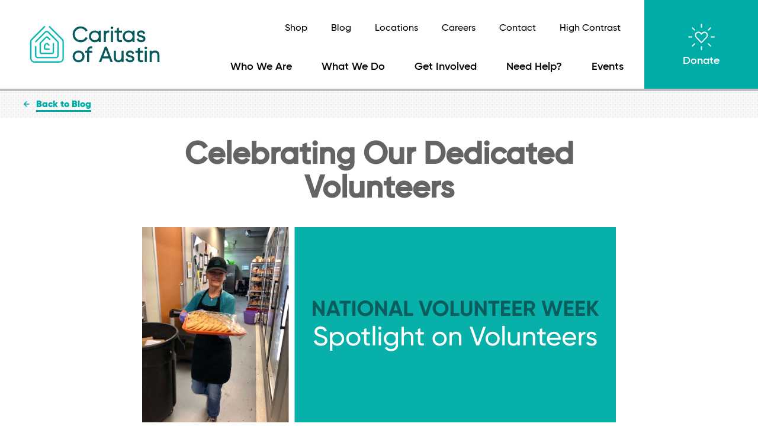

--- FILE ---
content_type: text/html; charset=UTF-8
request_url: https://caritasofaustin.org/blog/celebrating-our-dedicated-volunteers/
body_size: 37218
content:
<!DOCTYPE html>
<html lang="en" class="no-js no-svg">
<head>

<!-- Google Tag Manager -->
<script>(function(w,d,s,l,i){w[l]=w[l]||[];w[l].push({'gtm.start':
new Date().getTime(),event:'gtm.js'});var f=d.getElementsByTagName(s)[0],
j=d.createElement(s),dl=l!='dataLayer'?'&l='+l:'';j.async=true;j.src=
'https://www.googletagmanager.com/gtm.js?id='+i+dl;f.parentNode.insertBefore(j,f);
})(window,document,'script','dataLayer','GTM-KC2LNKV');</script>
<!-- End Google Tag Manager -->

<meta charset="UTF-8">
<meta name="viewport" content="width=device-width, initial-scale=1">
<link rel="profile" href="http://gmpg.org/xfn/11">

<meta name='robots' content='index, follow, max-image-preview:large, max-snippet:-1, max-video-preview:-1' />

	<!-- This site is optimized with the Yoast SEO plugin v22.2 - https://yoast.com/wordpress/plugins/seo/ -->
	<title>Celebrating Our Dedicated Volunteers - Caritas of Austin</title>
	<link rel="canonical" href="https://caritasofaustin.org/blog/celebrating-our-dedicated-volunteers/" />
	<meta property="og:locale" content="en_US" />
	<meta property="og:type" content="article" />
	<meta property="og:title" content="Celebrating Our Dedicated Volunteers - Caritas of Austin" />
	<meta property="og:description" content="This National Volunteer Week, we are celebrating the incredible people who are such a vital part of the work we do. Because of these passionate individuals, we can end homelessness [&hellip;]" />
	<meta property="og:url" content="https://caritasofaustin.org/blog/celebrating-our-dedicated-volunteers/" />
	<meta property="og:site_name" content="Caritas of Austin" />
	<meta property="article:published_time" content="2019-04-09T18:12:48+00:00" />
	<meta property="article:modified_time" content="2021-03-12T18:25:24+00:00" />
	<meta property="og:image" content="https://caritasofaustin.org/wp-content/uploads/2019/04/Caritas_2019VolunteerWeekBlogHeader.png" />
	<meta property="og:image:width" content="800" />
	<meta property="og:image:height" content="330" />
	<meta property="og:image:type" content="image/png" />
	<meta name="author" content="choodfoster" />
	<meta name="twitter:card" content="summary_large_image" />
	<meta name="twitter:label1" content="Written by" />
	<meta name="twitter:data1" content="choodfoster" />
	<meta name="twitter:label2" content="Est. reading time" />
	<meta name="twitter:data2" content="3 minutes" />
	<script type="application/ld+json" class="yoast-schema-graph">{"@context":"https://schema.org","@graph":[{"@type":"WebPage","@id":"https://caritasofaustin.org/blog/celebrating-our-dedicated-volunteers/","url":"https://caritasofaustin.org/blog/celebrating-our-dedicated-volunteers/","name":"Celebrating Our Dedicated Volunteers - Caritas of Austin","isPartOf":{"@id":"https://caritasofaustin.org/#website"},"primaryImageOfPage":{"@id":"https://caritasofaustin.org/blog/celebrating-our-dedicated-volunteers/#primaryimage"},"image":{"@id":"https://caritasofaustin.org/blog/celebrating-our-dedicated-volunteers/#primaryimage"},"thumbnailUrl":"https://caritasofaustin.org/wp-content/uploads/2019/04/Caritas_2019VolunteerWeekBlogHeader.png","datePublished":"2019-04-09T18:12:48+00:00","dateModified":"2021-03-12T18:25:24+00:00","author":{"@id":"https://caritasofaustin.org/#/schema/person/1522e116f2670bd96064d832da263e11"},"breadcrumb":{"@id":"https://caritasofaustin.org/blog/celebrating-our-dedicated-volunteers/#breadcrumb"},"inLanguage":"en","potentialAction":[{"@type":"ReadAction","target":["https://caritasofaustin.org/blog/celebrating-our-dedicated-volunteers/"]}]},{"@type":"ImageObject","inLanguage":"en","@id":"https://caritasofaustin.org/blog/celebrating-our-dedicated-volunteers/#primaryimage","url":"https://caritasofaustin.org/wp-content/uploads/2019/04/Caritas_2019VolunteerWeekBlogHeader.png","contentUrl":"https://caritasofaustin.org/wp-content/uploads/2019/04/Caritas_2019VolunteerWeekBlogHeader.png","width":800,"height":330},{"@type":"BreadcrumbList","@id":"https://caritasofaustin.org/blog/celebrating-our-dedicated-volunteers/#breadcrumb","itemListElement":[{"@type":"ListItem","position":1,"name":"Home","item":"https://caritasofaustin.org/"},{"@type":"ListItem","position":2,"name":"Latest Articles","item":"https://caritasofaustin.org/blog/"},{"@type":"ListItem","position":3,"name":"Celebrating Our Dedicated Volunteers"}]},{"@type":"WebSite","@id":"https://caritasofaustin.org/#website","url":"https://caritasofaustin.org/","name":"Caritas of Austin","description":"Ending Homelessness in Austin","potentialAction":[{"@type":"SearchAction","target":{"@type":"EntryPoint","urlTemplate":"https://caritasofaustin.org/?s={search_term_string}"},"query-input":"required name=search_term_string"}],"inLanguage":"en"},{"@type":"Person","@id":"https://caritasofaustin.org/#/schema/person/1522e116f2670bd96064d832da263e11","name":"choodfoster","image":{"@type":"ImageObject","inLanguage":"en","@id":"https://caritasofaustin.org/#/schema/person/image/","url":"https://secure.gravatar.com/avatar/2de86deb60918fdc17990aabf3ccfdbc?s=96&d=mm&r=g","contentUrl":"https://secure.gravatar.com/avatar/2de86deb60918fdc17990aabf3ccfdbc?s=96&d=mm&r=g","caption":"choodfoster"},"url":"https://caritasofaustin.org/blog/author/catherine/"}]}</script>
	<!-- / Yoast SEO plugin. -->


<script type='application/javascript'  id='pys-version-script'>console.log('PixelYourSite Free version 9.5.1.1');</script>
<link rel="alternate" type="application/rss+xml" title="Caritas of Austin &raquo; Celebrating Our Dedicated Volunteers Comments Feed" href="https://caritasofaustin.org/blog/celebrating-our-dedicated-volunteers/feed/" />
<script type="text/javascript">
/* <![CDATA[ */
window._wpemojiSettings = {"baseUrl":"https:\/\/s.w.org\/images\/core\/emoji\/14.0.0\/72x72\/","ext":".png","svgUrl":"https:\/\/s.w.org\/images\/core\/emoji\/14.0.0\/svg\/","svgExt":".svg","source":{"concatemoji":"https:\/\/caritasofaustin.org\/wp-includes\/js\/wp-emoji-release.min.js?ver=6.4.7"}};
/*! This file is auto-generated */
!function(i,n){var o,s,e;function c(e){try{var t={supportTests:e,timestamp:(new Date).valueOf()};sessionStorage.setItem(o,JSON.stringify(t))}catch(e){}}function p(e,t,n){e.clearRect(0,0,e.canvas.width,e.canvas.height),e.fillText(t,0,0);var t=new Uint32Array(e.getImageData(0,0,e.canvas.width,e.canvas.height).data),r=(e.clearRect(0,0,e.canvas.width,e.canvas.height),e.fillText(n,0,0),new Uint32Array(e.getImageData(0,0,e.canvas.width,e.canvas.height).data));return t.every(function(e,t){return e===r[t]})}function u(e,t,n){switch(t){case"flag":return n(e,"\ud83c\udff3\ufe0f\u200d\u26a7\ufe0f","\ud83c\udff3\ufe0f\u200b\u26a7\ufe0f")?!1:!n(e,"\ud83c\uddfa\ud83c\uddf3","\ud83c\uddfa\u200b\ud83c\uddf3")&&!n(e,"\ud83c\udff4\udb40\udc67\udb40\udc62\udb40\udc65\udb40\udc6e\udb40\udc67\udb40\udc7f","\ud83c\udff4\u200b\udb40\udc67\u200b\udb40\udc62\u200b\udb40\udc65\u200b\udb40\udc6e\u200b\udb40\udc67\u200b\udb40\udc7f");case"emoji":return!n(e,"\ud83e\udef1\ud83c\udffb\u200d\ud83e\udef2\ud83c\udfff","\ud83e\udef1\ud83c\udffb\u200b\ud83e\udef2\ud83c\udfff")}return!1}function f(e,t,n){var r="undefined"!=typeof WorkerGlobalScope&&self instanceof WorkerGlobalScope?new OffscreenCanvas(300,150):i.createElement("canvas"),a=r.getContext("2d",{willReadFrequently:!0}),o=(a.textBaseline="top",a.font="600 32px Arial",{});return e.forEach(function(e){o[e]=t(a,e,n)}),o}function t(e){var t=i.createElement("script");t.src=e,t.defer=!0,i.head.appendChild(t)}"undefined"!=typeof Promise&&(o="wpEmojiSettingsSupports",s=["flag","emoji"],n.supports={everything:!0,everythingExceptFlag:!0},e=new Promise(function(e){i.addEventListener("DOMContentLoaded",e,{once:!0})}),new Promise(function(t){var n=function(){try{var e=JSON.parse(sessionStorage.getItem(o));if("object"==typeof e&&"number"==typeof e.timestamp&&(new Date).valueOf()<e.timestamp+604800&&"object"==typeof e.supportTests)return e.supportTests}catch(e){}return null}();if(!n){if("undefined"!=typeof Worker&&"undefined"!=typeof OffscreenCanvas&&"undefined"!=typeof URL&&URL.createObjectURL&&"undefined"!=typeof Blob)try{var e="postMessage("+f.toString()+"("+[JSON.stringify(s),u.toString(),p.toString()].join(",")+"));",r=new Blob([e],{type:"text/javascript"}),a=new Worker(URL.createObjectURL(r),{name:"wpTestEmojiSupports"});return void(a.onmessage=function(e){c(n=e.data),a.terminate(),t(n)})}catch(e){}c(n=f(s,u,p))}t(n)}).then(function(e){for(var t in e)n.supports[t]=e[t],n.supports.everything=n.supports.everything&&n.supports[t],"flag"!==t&&(n.supports.everythingExceptFlag=n.supports.everythingExceptFlag&&n.supports[t]);n.supports.everythingExceptFlag=n.supports.everythingExceptFlag&&!n.supports.flag,n.DOMReady=!1,n.readyCallback=function(){n.DOMReady=!0}}).then(function(){return e}).then(function(){var e;n.supports.everything||(n.readyCallback(),(e=n.source||{}).concatemoji?t(e.concatemoji):e.wpemoji&&e.twemoji&&(t(e.twemoji),t(e.wpemoji)))}))}((window,document),window._wpemojiSettings);
/* ]]> */
</script>
<style id='wp-emoji-styles-inline-css' type='text/css'>

	img.wp-smiley, img.emoji {
		display: inline !important;
		border: none !important;
		box-shadow: none !important;
		height: 1em !important;
		width: 1em !important;
		margin: 0 0.07em !important;
		vertical-align: -0.1em !important;
		background: none !important;
		padding: 0 !important;
	}
</style>
<link rel='stylesheet' id='wp-block-library-css' href='https://caritasofaustin.org/wp-includes/css/dist/block-library/style.min.css?ver=6.4.7' type='text/css' media='all' />
<link rel='stylesheet' id='spiffycal-styles-css' href='https://caritasofaustin.org/wp-content/plugins/spiffy-calendar/styles/default.css?ver=1709671363' type='text/css' media='all' />
<style id='classic-theme-styles-inline-css' type='text/css'>
/*! This file is auto-generated */
.wp-block-button__link{color:#fff;background-color:#32373c;border-radius:9999px;box-shadow:none;text-decoration:none;padding:calc(.667em + 2px) calc(1.333em + 2px);font-size:1.125em}.wp-block-file__button{background:#32373c;color:#fff;text-decoration:none}
</style>
<style id='global-styles-inline-css' type='text/css'>
body{--wp--preset--color--black: #000000;--wp--preset--color--cyan-bluish-gray: #abb8c3;--wp--preset--color--white: #ffffff;--wp--preset--color--pale-pink: #f78da7;--wp--preset--color--vivid-red: #cf2e2e;--wp--preset--color--luminous-vivid-orange: #ff6900;--wp--preset--color--luminous-vivid-amber: #fcb900;--wp--preset--color--light-green-cyan: #7bdcb5;--wp--preset--color--vivid-green-cyan: #00d084;--wp--preset--color--pale-cyan-blue: #8ed1fc;--wp--preset--color--vivid-cyan-blue: #0693e3;--wp--preset--color--vivid-purple: #9b51e0;--wp--preset--gradient--vivid-cyan-blue-to-vivid-purple: linear-gradient(135deg,rgba(6,147,227,1) 0%,rgb(155,81,224) 100%);--wp--preset--gradient--light-green-cyan-to-vivid-green-cyan: linear-gradient(135deg,rgb(122,220,180) 0%,rgb(0,208,130) 100%);--wp--preset--gradient--luminous-vivid-amber-to-luminous-vivid-orange: linear-gradient(135deg,rgba(252,185,0,1) 0%,rgba(255,105,0,1) 100%);--wp--preset--gradient--luminous-vivid-orange-to-vivid-red: linear-gradient(135deg,rgba(255,105,0,1) 0%,rgb(207,46,46) 100%);--wp--preset--gradient--very-light-gray-to-cyan-bluish-gray: linear-gradient(135deg,rgb(238,238,238) 0%,rgb(169,184,195) 100%);--wp--preset--gradient--cool-to-warm-spectrum: linear-gradient(135deg,rgb(74,234,220) 0%,rgb(151,120,209) 20%,rgb(207,42,186) 40%,rgb(238,44,130) 60%,rgb(251,105,98) 80%,rgb(254,248,76) 100%);--wp--preset--gradient--blush-light-purple: linear-gradient(135deg,rgb(255,206,236) 0%,rgb(152,150,240) 100%);--wp--preset--gradient--blush-bordeaux: linear-gradient(135deg,rgb(254,205,165) 0%,rgb(254,45,45) 50%,rgb(107,0,62) 100%);--wp--preset--gradient--luminous-dusk: linear-gradient(135deg,rgb(255,203,112) 0%,rgb(199,81,192) 50%,rgb(65,88,208) 100%);--wp--preset--gradient--pale-ocean: linear-gradient(135deg,rgb(255,245,203) 0%,rgb(182,227,212) 50%,rgb(51,167,181) 100%);--wp--preset--gradient--electric-grass: linear-gradient(135deg,rgb(202,248,128) 0%,rgb(113,206,126) 100%);--wp--preset--gradient--midnight: linear-gradient(135deg,rgb(2,3,129) 0%,rgb(40,116,252) 100%);--wp--preset--font-size--small: 13px;--wp--preset--font-size--medium: 20px;--wp--preset--font-size--large: 36px;--wp--preset--font-size--x-large: 42px;--wp--preset--spacing--20: 0.44rem;--wp--preset--spacing--30: 0.67rem;--wp--preset--spacing--40: 1rem;--wp--preset--spacing--50: 1.5rem;--wp--preset--spacing--60: 2.25rem;--wp--preset--spacing--70: 3.38rem;--wp--preset--spacing--80: 5.06rem;--wp--preset--shadow--natural: 6px 6px 9px rgba(0, 0, 0, 0.2);--wp--preset--shadow--deep: 12px 12px 50px rgba(0, 0, 0, 0.4);--wp--preset--shadow--sharp: 6px 6px 0px rgba(0, 0, 0, 0.2);--wp--preset--shadow--outlined: 6px 6px 0px -3px rgba(255, 255, 255, 1), 6px 6px rgba(0, 0, 0, 1);--wp--preset--shadow--crisp: 6px 6px 0px rgba(0, 0, 0, 1);}:where(.is-layout-flex){gap: 0.5em;}:where(.is-layout-grid){gap: 0.5em;}body .is-layout-flow > .alignleft{float: left;margin-inline-start: 0;margin-inline-end: 2em;}body .is-layout-flow > .alignright{float: right;margin-inline-start: 2em;margin-inline-end: 0;}body .is-layout-flow > .aligncenter{margin-left: auto !important;margin-right: auto !important;}body .is-layout-constrained > .alignleft{float: left;margin-inline-start: 0;margin-inline-end: 2em;}body .is-layout-constrained > .alignright{float: right;margin-inline-start: 2em;margin-inline-end: 0;}body .is-layout-constrained > .aligncenter{margin-left: auto !important;margin-right: auto !important;}body .is-layout-constrained > :where(:not(.alignleft):not(.alignright):not(.alignfull)){max-width: var(--wp--style--global--content-size);margin-left: auto !important;margin-right: auto !important;}body .is-layout-constrained > .alignwide{max-width: var(--wp--style--global--wide-size);}body .is-layout-flex{display: flex;}body .is-layout-flex{flex-wrap: wrap;align-items: center;}body .is-layout-flex > *{margin: 0;}body .is-layout-grid{display: grid;}body .is-layout-grid > *{margin: 0;}:where(.wp-block-columns.is-layout-flex){gap: 2em;}:where(.wp-block-columns.is-layout-grid){gap: 2em;}:where(.wp-block-post-template.is-layout-flex){gap: 1.25em;}:where(.wp-block-post-template.is-layout-grid){gap: 1.25em;}.has-black-color{color: var(--wp--preset--color--black) !important;}.has-cyan-bluish-gray-color{color: var(--wp--preset--color--cyan-bluish-gray) !important;}.has-white-color{color: var(--wp--preset--color--white) !important;}.has-pale-pink-color{color: var(--wp--preset--color--pale-pink) !important;}.has-vivid-red-color{color: var(--wp--preset--color--vivid-red) !important;}.has-luminous-vivid-orange-color{color: var(--wp--preset--color--luminous-vivid-orange) !important;}.has-luminous-vivid-amber-color{color: var(--wp--preset--color--luminous-vivid-amber) !important;}.has-light-green-cyan-color{color: var(--wp--preset--color--light-green-cyan) !important;}.has-vivid-green-cyan-color{color: var(--wp--preset--color--vivid-green-cyan) !important;}.has-pale-cyan-blue-color{color: var(--wp--preset--color--pale-cyan-blue) !important;}.has-vivid-cyan-blue-color{color: var(--wp--preset--color--vivid-cyan-blue) !important;}.has-vivid-purple-color{color: var(--wp--preset--color--vivid-purple) !important;}.has-black-background-color{background-color: var(--wp--preset--color--black) !important;}.has-cyan-bluish-gray-background-color{background-color: var(--wp--preset--color--cyan-bluish-gray) !important;}.has-white-background-color{background-color: var(--wp--preset--color--white) !important;}.has-pale-pink-background-color{background-color: var(--wp--preset--color--pale-pink) !important;}.has-vivid-red-background-color{background-color: var(--wp--preset--color--vivid-red) !important;}.has-luminous-vivid-orange-background-color{background-color: var(--wp--preset--color--luminous-vivid-orange) !important;}.has-luminous-vivid-amber-background-color{background-color: var(--wp--preset--color--luminous-vivid-amber) !important;}.has-light-green-cyan-background-color{background-color: var(--wp--preset--color--light-green-cyan) !important;}.has-vivid-green-cyan-background-color{background-color: var(--wp--preset--color--vivid-green-cyan) !important;}.has-pale-cyan-blue-background-color{background-color: var(--wp--preset--color--pale-cyan-blue) !important;}.has-vivid-cyan-blue-background-color{background-color: var(--wp--preset--color--vivid-cyan-blue) !important;}.has-vivid-purple-background-color{background-color: var(--wp--preset--color--vivid-purple) !important;}.has-black-border-color{border-color: var(--wp--preset--color--black) !important;}.has-cyan-bluish-gray-border-color{border-color: var(--wp--preset--color--cyan-bluish-gray) !important;}.has-white-border-color{border-color: var(--wp--preset--color--white) !important;}.has-pale-pink-border-color{border-color: var(--wp--preset--color--pale-pink) !important;}.has-vivid-red-border-color{border-color: var(--wp--preset--color--vivid-red) !important;}.has-luminous-vivid-orange-border-color{border-color: var(--wp--preset--color--luminous-vivid-orange) !important;}.has-luminous-vivid-amber-border-color{border-color: var(--wp--preset--color--luminous-vivid-amber) !important;}.has-light-green-cyan-border-color{border-color: var(--wp--preset--color--light-green-cyan) !important;}.has-vivid-green-cyan-border-color{border-color: var(--wp--preset--color--vivid-green-cyan) !important;}.has-pale-cyan-blue-border-color{border-color: var(--wp--preset--color--pale-cyan-blue) !important;}.has-vivid-cyan-blue-border-color{border-color: var(--wp--preset--color--vivid-cyan-blue) !important;}.has-vivid-purple-border-color{border-color: var(--wp--preset--color--vivid-purple) !important;}.has-vivid-cyan-blue-to-vivid-purple-gradient-background{background: var(--wp--preset--gradient--vivid-cyan-blue-to-vivid-purple) !important;}.has-light-green-cyan-to-vivid-green-cyan-gradient-background{background: var(--wp--preset--gradient--light-green-cyan-to-vivid-green-cyan) !important;}.has-luminous-vivid-amber-to-luminous-vivid-orange-gradient-background{background: var(--wp--preset--gradient--luminous-vivid-amber-to-luminous-vivid-orange) !important;}.has-luminous-vivid-orange-to-vivid-red-gradient-background{background: var(--wp--preset--gradient--luminous-vivid-orange-to-vivid-red) !important;}.has-very-light-gray-to-cyan-bluish-gray-gradient-background{background: var(--wp--preset--gradient--very-light-gray-to-cyan-bluish-gray) !important;}.has-cool-to-warm-spectrum-gradient-background{background: var(--wp--preset--gradient--cool-to-warm-spectrum) !important;}.has-blush-light-purple-gradient-background{background: var(--wp--preset--gradient--blush-light-purple) !important;}.has-blush-bordeaux-gradient-background{background: var(--wp--preset--gradient--blush-bordeaux) !important;}.has-luminous-dusk-gradient-background{background: var(--wp--preset--gradient--luminous-dusk) !important;}.has-pale-ocean-gradient-background{background: var(--wp--preset--gradient--pale-ocean) !important;}.has-electric-grass-gradient-background{background: var(--wp--preset--gradient--electric-grass) !important;}.has-midnight-gradient-background{background: var(--wp--preset--gradient--midnight) !important;}.has-small-font-size{font-size: var(--wp--preset--font-size--small) !important;}.has-medium-font-size{font-size: var(--wp--preset--font-size--medium) !important;}.has-large-font-size{font-size: var(--wp--preset--font-size--large) !important;}.has-x-large-font-size{font-size: var(--wp--preset--font-size--x-large) !important;}
.wp-block-navigation a:where(:not(.wp-element-button)){color: inherit;}
:where(.wp-block-post-template.is-layout-flex){gap: 1.25em;}:where(.wp-block-post-template.is-layout-grid){gap: 1.25em;}
:where(.wp-block-columns.is-layout-flex){gap: 2em;}:where(.wp-block-columns.is-layout-grid){gap: 2em;}
.wp-block-pullquote{font-size: 1.5em;line-height: 1.6;}
</style>
<link rel='stylesheet' id='parent-style-css' href='https://caritasofaustin.org/wp-content/themes/caritas/style.css?ver=6.4.7' type='text/css' media='all' />
<link rel='stylesheet' id='styles-css' href='https://caritasofaustin.org/wp-content/themes/caritas/webroot/css/dist/style.css?ver=1.0.5' type='text/css' media='all' />
<link rel='stylesheet' id='slb_core-css' href='https://caritasofaustin.org/wp-content/plugins/simple-lightbox/client/css/app.css?ver=2.9.3' type='text/css' media='all' />
<script type="text/javascript" src="https://caritasofaustin.org/wp-includes/js/jquery/jquery.min.js?ver=3.7.1" id="jquery-core-js"></script>
<script type="text/javascript" src="https://caritasofaustin.org/wp-includes/js/jquery/jquery-migrate.min.js?ver=3.4.1" id="jquery-migrate-js"></script>
<script type="text/javascript" src="https://caritasofaustin.org/wp-content/themes/caritas/webroot/js/dist/app.min.js?ver=6.4.7" id="main-js"></script>
<script type="text/javascript" src="https://caritasofaustin.org/wp-content/plugins/pixelyoursite/dist/scripts/jquery.bind-first-0.2.3.min.js?ver=6.4.7" id="jquery-bind-first-js"></script>
<script type="text/javascript" src="https://caritasofaustin.org/wp-content/plugins/pixelyoursite/dist/scripts/js.cookie-2.1.3.min.js?ver=2.1.3" id="js-cookie-pys-js"></script>
<script type="text/javascript" id="pys-js-extra">
/* <![CDATA[ */
var pysOptions = {"staticEvents":{"facebook":{"init_event":[{"delay":0,"type":"static","name":"PageView","pixelIds":["207654893950715"],"eventID":"1cb90437-835e-467c-a1ce-6358dd7fdaa5","params":{"post_category":"Community, Employment, Food Services, Volunteers","page_title":"Celebrating Our Dedicated Volunteers","post_type":"post","post_id":2424,"plugin":"PixelYourSite","user_role":"guest","event_url":"caritasofaustin.org\/blog\/celebrating-our-dedicated-volunteers\/"},"e_id":"init_event","ids":[],"hasTimeWindow":false,"timeWindow":0,"woo_order":"","edd_order":""}]}},"dynamicEvents":[],"triggerEvents":[],"triggerEventTypes":[],"facebook":{"pixelIds":["207654893950715"],"advancedMatching":[],"advancedMatchingEnabled":true,"removeMetadata":false,"contentParams":{"post_type":"post","post_id":2424,"content_name":"Celebrating Our Dedicated Volunteers","categories":"Community, Employment, Food Services, Volunteers","tags":""},"commentEventEnabled":true,"wooVariableAsSimple":false,"downloadEnabled":true,"formEventEnabled":true,"serverApiEnabled":true,"wooCRSendFromServer":false,"send_external_id":null},"debug":"","siteUrl":"https:\/\/caritasofaustin.org","ajaxUrl":"https:\/\/caritasofaustin.org\/wp-admin\/admin-ajax.php","ajax_event":"ae8300aa80","enable_remove_download_url_param":"1","cookie_duration":"7","last_visit_duration":"60","enable_success_send_form":"","ajaxForServerEvent":"1","send_external_id":"1","external_id_expire":"180","google_consent_mode":"1","gdpr":{"ajax_enabled":false,"all_disabled_by_api":false,"facebook_disabled_by_api":false,"analytics_disabled_by_api":false,"google_ads_disabled_by_api":false,"pinterest_disabled_by_api":false,"bing_disabled_by_api":false,"externalID_disabled_by_api":false,"facebook_prior_consent_enabled":true,"analytics_prior_consent_enabled":true,"google_ads_prior_consent_enabled":null,"pinterest_prior_consent_enabled":true,"bing_prior_consent_enabled":true,"cookiebot_integration_enabled":false,"cookiebot_facebook_consent_category":"marketing","cookiebot_analytics_consent_category":"statistics","cookiebot_tiktok_consent_category":"marketing","cookiebot_google_ads_consent_category":null,"cookiebot_pinterest_consent_category":"marketing","cookiebot_bing_consent_category":"marketing","consent_magic_integration_enabled":false,"real_cookie_banner_integration_enabled":false,"cookie_notice_integration_enabled":false,"cookie_law_info_integration_enabled":false,"analytics_storage":{"enabled":true,"value":"granted","filter":false},"ad_storage":{"enabled":true,"value":"granted","filter":false},"ad_user_data":{"enabled":true,"value":"granted","filter":false},"ad_personalization":{"enabled":true,"value":"granted","filter":false}},"cookie":{"disabled_all_cookie":false,"disabled_start_session_cookie":false,"disabled_advanced_form_data_cookie":false,"disabled_landing_page_cookie":false,"disabled_first_visit_cookie":false,"disabled_trafficsource_cookie":false,"disabled_utmTerms_cookie":false,"disabled_utmId_cookie":false},"tracking_analytics":{"TrafficSource":"direct","TrafficLanding":"https:\/\/caritasofaustin.org\/blog\/celebrating-our-dedicated-volunteers\/","TrafficUtms":[],"TrafficUtmsId":[]},"woo":{"enabled":false},"edd":{"enabled":false}};
/* ]]> */
</script>
<script type="text/javascript" src="https://caritasofaustin.org/wp-content/plugins/pixelyoursite/dist/scripts/public.js?ver=9.5.1.1" id="pys-js"></script>
<link rel="https://api.w.org/" href="https://caritasofaustin.org/wp-json/" /><link rel="alternate" type="application/json" href="https://caritasofaustin.org/wp-json/wp/v2/posts/2424" /><link rel="EditURI" type="application/rsd+xml" title="RSD" href="https://caritasofaustin.org/xmlrpc.php?rsd" />
<meta name="generator" content="WordPress 6.4.7" />
<link rel='shortlink' href='https://caritasofaustin.org/?p=2424' />
<link rel="alternate" type="application/json+oembed" href="https://caritasofaustin.org/wp-json/oembed/1.0/embed?url=https%3A%2F%2Fcaritasofaustin.org%2Fblog%2Fcelebrating-our-dedicated-volunteers%2F" />
<link rel="alternate" type="text/xml+oembed" href="https://caritasofaustin.org/wp-json/oembed/1.0/embed?url=https%3A%2F%2Fcaritasofaustin.org%2Fblog%2Fcelebrating-our-dedicated-volunteers%2F&#038;format=xml" />
<meta name="tec-api-version" content="v1"><meta name="tec-api-origin" content="https://caritasofaustin.org"><link rel="alternate" href="https://caritasofaustin.org/wp-json/tribe/events/v1/" /><link rel="icon" href="https://caritasofaustin.org/wp-content/uploads/2017/07/cropped-android-chrome-512x512-1-32x32.png" sizes="32x32" />
<link rel="icon" href="https://caritasofaustin.org/wp-content/uploads/2017/07/cropped-android-chrome-512x512-1-192x192.png" sizes="192x192" />
<link rel="apple-touch-icon" href="https://caritasofaustin.org/wp-content/uploads/2017/07/cropped-android-chrome-512x512-1-180x180.png" />
<meta name="msapplication-TileImage" content="https://caritasofaustin.org/wp-content/uploads/2017/07/cropped-android-chrome-512x512-1-270x270.png" />
		<style type="text/css" id="wp-custom-css">
			footer .bottom-footer .footer-menu ul li {
	margin-right: 20px;
}		</style>
		<script type="text/javascript" src="//script.crazyegg.com/pages/scripts/0012/4983.js" async="async"></script>

<!-- Global site tag (gtag.js) - Google AdWords: 815954965 -->
<script async src="https://www.googletagmanager.com/gtag/js?id=AW-815954965"></script>
<script>
  window.dataLayer = window.dataLayer || [];
  function gtag(){dataLayer.push(arguments);}
  gtag('js', new Date());

  gtag('config', 'AW-815954965');
</script>
	
<!-- Event snippet for Financial Donations conversion page
In your html page, add the snippet and call gtag_report_conversion when someone clicks on the chosen link or button. -->
<script>
function gtag_report_conversion(url) {
  var callback = function () {
    if (typeof(url) != 'undefined') {
      window.location = url;
    }
  };
  gtag('event', 'conversion', {
      'send_to': 'AW-815954965/KHiRCJiSp4UBEJX4iYUD',
      'value': 25.0,
      'currency': 'USD',
      'transaction_id': '',
      'event_callback': callback
  });
  return false;
}
</script>	
	
</head>

<body class="post-template-default single single-post postid-2424 single-format-standard tribe-no-js page-template-caritas metaslider-plugin">

<!-- Google Tag Manager (noscript) -->
<noscript><iframe src="https://www.googletagmanager.com/ns.html?id=GTM-KC2LNKV"
height="0" width="0" style="display:none;visibility:hidden"></iframe></noscript>
<!-- End Google Tag Manager (noscript) -->

<div id="page" class="site">
	<a class="skip-link screen-reader-text" href="#content">Skip to content</a>

	<header id="masthead" class="site-header grid" role="banner">
		<div class="site-logo grid-cell">
			<a href="/"><img src="/wp-content/themes/caritas/webroot/images/dist/header-logo-01.svg" alt="Caritas of Austin" /></a>
		</div>
		<div class="header-menus grid grid-cell w60"  role="navigation">
			<div class="header-menu top-menu">
				<div class="menu-top-nav-container"><ul id="menu-top-nav" class="menu"><li id="menu-item-7057" class="menu-item menu-item-type-custom menu-item-object-custom menu-item-7057"><a href="https://caritas-of-austin.myshopify.com/">Shop</a></li>
<li id="menu-item-18" class="menu-item menu-item-type-post_type menu-item-object-page current_page_parent menu-item-18"><a href="https://caritasofaustin.org/blog/">Blog</a></li>
<li id="menu-item-17" class="menu-item menu-item-type-post_type menu-item-object-page menu-item-17"><a href="https://caritasofaustin.org/locations/">Locations</a></li>
<li id="menu-item-16" class="menu-item menu-item-type-post_type menu-item-object-page menu-item-16"><a href="https://caritasofaustin.org/who-we-are/careers/">Careers</a></li>
<li id="menu-item-15" class="menu-item menu-item-type-post_type menu-item-object-page menu-item-15"><a href="https://caritasofaustin.org/contact/">Contact</a></li>
<li><a href="#" class="change-contrast increase">High Contrast</a></li></ul></div>			</div>

			<div class="header-menu">
				<div class="menu-main-menu-container"><ul id="menu-main-menu" class="menu"><li id="menu-item-102" class="menu-item menu-item-type-post_type menu-item-object-page menu-item-has-children menu-item-102"><a href="https://caritasofaustin.org/who-we-are/about-us/">Who We Are</a>
<ul class="sub-menu">
	<li id="menu-item-103" class="menu-item menu-item-type-post_type menu-item-object-page menu-item-103"><a href="https://caritasofaustin.org/who-we-are/about-us/">About Us</a></li>
	<li id="menu-item-106" class="menu-item menu-item-type-post_type menu-item-object-page menu-item-106"><a href="https://caritasofaustin.org/who-we-are/leadership/">Leadership</a></li>
	<li id="menu-item-107" class="menu-item menu-item-type-post_type menu-item-object-page menu-item-107"><a href="https://caritasofaustin.org/who-we-are/partners/">Partners</a></li>
	<li id="menu-item-105" class="menu-item menu-item-type-post_type menu-item-object-page menu-item-105"><a href="https://caritasofaustin.org/who-we-are/financials-documents/">Financials &#038; Documents</a></li>
	<li id="menu-item-104" class="menu-item menu-item-type-post_type menu-item-object-page menu-item-104"><a href="https://caritasofaustin.org/who-we-are/careers/">Careers</a></li>
	<li id="menu-item-6106" class="menu-item menu-item-type-custom menu-item-object-custom menu-item-6106"><a href="https://caritasofaustin.org/press">Press</a></li>
</ul>
</li>
<li id="menu-item-99" class="hide-submenu menu-item menu-item-type-post_type menu-item-object-page menu-item-has-children menu-item-99"><a href="https://caritasofaustin.org/what-we-do/ending-homelessness-in-austin/">What We Do</a>
<ul class="sub-menu">
	<li id="menu-item-880" class="hide menu-item menu-item-type-post_type menu-item-object-page menu-item-880"><a href="https://caritasofaustin.org/what-we-do/ending-homelessness-in-austin/">Ending Homelessness</a></li>
	<li id="menu-item-881" class="hide menu-item menu-item-type-post_type menu-item-object-page menu-item-881"><a href="https://caritasofaustin.org/what-we-do/housing/">Housing</a></li>
	<li id="menu-item-882" class="hide menu-item menu-item-type-post_type menu-item-object-page menu-item-882"><a href="https://caritasofaustin.org/what-we-do/food/">Food</a></li>
	<li id="menu-item-885" class="hide menu-item menu-item-type-post_type menu-item-object-page menu-item-885"><a href="https://caritasofaustin.org/what-we-do/education/">Education</a></li>
	<li id="menu-item-886" class="hide menu-item menu-item-type-post_type menu-item-object-page menu-item-886"><a href="https://caritasofaustin.org/what-we-do/employment/">Employment</a></li>
	<li id="menu-item-883" class="hide menu-item menu-item-type-post_type menu-item-object-page menu-item-883"><a href="https://caritasofaustin.org/?p=53">#53 (no title)</a></li>
	<li id="menu-item-884" class="hide menu-item menu-item-type-post_type menu-item-object-page menu-item-884"><a href="https://caritasofaustin.org/what-we-do/veterans-assistance/">Veterans Assistance</a></li>
</ul>
</li>
<li id="menu-item-101" class="menu-item menu-item-type-post_type menu-item-object-page menu-item-has-children menu-item-101"><a href="https://caritasofaustin.org/get-involved/volunteer/">Get Involved</a>
<ul class="sub-menu">
	<li id="menu-item-97" class="menu-item menu-item-type-post_type menu-item-object-page menu-item-97"><a href="https://caritasofaustin.org/get-involved/volunteer/">Volunteer</a></li>
	<li id="menu-item-947" class="menu-item menu-item-type-custom menu-item-object-custom menu-item-947"><a href="/donate-give/">Make a Donation</a></li>
	<li id="menu-item-98" class="menu-item menu-item-type-post_type menu-item-object-page menu-item-98"><a href="https://caritasofaustin.org/get-involved/wishlist/">Wish List</a></li>
	<li id="menu-item-5411" class="menu-item menu-item-type-post_type menu-item-object-page menu-item-5411"><a href="https://caritasofaustin.org/get-involved/donate-care-kits-caritas-of-austin/">Donate Care Kits</a></li>
	<li id="menu-item-95" class="menu-item menu-item-type-post_type menu-item-object-page menu-item-95"><a href="https://caritasofaustin.org/get-involved/host-a-food-drive/">Host a Food Drive</a></li>
	<li id="menu-item-94" class="menu-item menu-item-type-post_type menu-item-object-page menu-item-94"><a href="https://caritasofaustin.org/get-involved/host-a-community-event/">Host a Community Event</a></li>
	<li id="menu-item-96" class="menu-item menu-item-type-post_type menu-item-object-page menu-item-96"><a href="https://caritasofaustin.org/get-involved/internships/">Internships</a></li>
</ul>
</li>
<li id="menu-item-100" class="menu-item menu-item-type-post_type menu-item-object-page menu-item-has-children menu-item-100"><a href="https://caritasofaustin.org/need-help/get-started/">Need Help?</a>
<ul class="sub-menu">
	<li id="menu-item-92" class="menu-item menu-item-type-post_type menu-item-object-page menu-item-92"><a href="https://caritasofaustin.org/need-help/get-started/">Get Started</a></li>
	<li id="menu-item-91" class="menu-item menu-item-type-post_type menu-item-object-page menu-item-91"><a href="https://caritasofaustin.org/need-help/program-eligibility/">Program Eligibility</a></li>
	<li id="menu-item-3396" class="menu-item menu-item-type-post_type menu-item-object-page menu-item-3396"><a href="https://caritasofaustin.org/?page_id=3381">Emergency Relief Funding</a></li>
</ul>
</li>
<li id="menu-item-89" class="menu-item menu-item-type-post_type menu-item-object-page menu-item-has-children menu-item-89"><a href="https://caritasofaustin.org/events/">Events</a>
<ul class="sub-menu">
	<li id="menu-item-157" class="menu-item menu-item-type-post_type menu-item-object-page menu-item-157"><a href="https://caritasofaustin.org/events/">Calendar</a></li>
	<li id="menu-item-159" class="menu-item menu-item-type-post_type menu-item-object-page menu-item-159"><a href="https://caritasofaustin.org/events/songs-of-hope/">Songs of Hope</a></li>
	<li id="menu-item-158" class="menu-item menu-item-type-post_type menu-item-object-page menu-item-158"><a href="https://caritasofaustin.org/events/turkey-trot/">ThunderCloud Subs Turkey Trot</a></li>
</ul>
</li>
</ul></div>			</div>
			</div>
			<a href="https://caritasofaustin.org/donate-give/" class="donate-box grid-cell w15">
				<svg viewBox="0 0 32 32" class="icon">
					<use xlink:href="#header-donate"></use>
				</svg>
				<span>Donate</span>
			</a>
			<div class="mobile-nav">
				<a href="#" class="mobile-menu-toggle" title="Mobile Menu Toggle Button">
				</a>
			</div>
		</header><!-- #masthead -->

		<div class="mobile-nav mobile-menu" role="navigation">
			<div class="menu-mobile-menu-container"><ul id="menu-mobile-menu" class="menu"><a href="https://caritasofaustin.org/donate-give/" class="donate-box grid-cell"><svg viewBox="0 0 32 32" class="icon"><use xlink:href="#header-donate"></use></svg><span>Donate</span></a><li><li id="menu-item-108" class="menu-item menu-item-type-post_type menu-item-object-page menu-item-has-children menu-item-108"><a href="https://caritasofaustin.org/who-we-are/about-us/">Who We Are</a>
<ul class="sub-menu">
	<li id="menu-item-109" class="menu-item menu-item-type-post_type menu-item-object-page menu-item-109"><a href="https://caritasofaustin.org/who-we-are/about-us/">About Us</a></li>
	<li id="menu-item-112" class="menu-item menu-item-type-post_type menu-item-object-page menu-item-112"><a href="https://caritasofaustin.org/who-we-are/leadership/">Leadership</a></li>
	<li id="menu-item-113" class="menu-item menu-item-type-post_type menu-item-object-page menu-item-113"><a href="https://caritasofaustin.org/who-we-are/partners/">Partners</a></li>
	<li id="menu-item-111" class="menu-item menu-item-type-post_type menu-item-object-page menu-item-111"><a href="https://caritasofaustin.org/who-we-are/financials-documents/">Financials</a></li>
	<li id="menu-item-110" class="menu-item menu-item-type-post_type menu-item-object-page menu-item-110"><a href="https://caritasofaustin.org/who-we-are/careers/">Careers</a></li>
	<li id="menu-item-1909" class="menu-item menu-item-type-post_type menu-item-object-page menu-item-1909"><a href="https://caritasofaustin.org/?page_id=1880">Press</a></li>
</ul>
</li>
<li id="menu-item-115" class="menu-item menu-item-type-post_type menu-item-object-page menu-item-115"><a href="https://caritasofaustin.org/what-we-do/ending-homelessness-in-austin/">What We Do</a></li>
<li id="menu-item-116" class="menu-item menu-item-type-post_type menu-item-object-page menu-item-has-children menu-item-116"><a href="https://caritasofaustin.org/get-involved/volunteer/">Get Involved</a>
<ul class="sub-menu">
	<li id="menu-item-120" class="menu-item menu-item-type-post_type menu-item-object-page menu-item-120"><a href="https://caritasofaustin.org/get-involved/volunteer/">Volunteer</a></li>
	<li id="menu-item-3798" class="menu-item menu-item-type-custom menu-item-object-custom menu-item-3798"><a href="https://caritasofaustin.org/donate/give/">Give</a></li>
	<li id="menu-item-946" class="menu-item menu-item-type-custom menu-item-object-custom menu-item-946"><a href="https://secure.acceptiva.com/?cst=RKRkrW">Make a Donation</a></li>
	<li id="menu-item-121" class="menu-item menu-item-type-post_type menu-item-object-page menu-item-121"><a href="https://caritasofaustin.org/get-involved/wishlist/">Wish List</a></li>
	<li id="menu-item-118" class="menu-item menu-item-type-post_type menu-item-object-page menu-item-118"><a href="https://caritasofaustin.org/get-involved/host-a-food-drive/">Host a Food Drive</a></li>
	<li id="menu-item-117" class="menu-item menu-item-type-post_type menu-item-object-page menu-item-117"><a href="https://caritasofaustin.org/get-involved/host-a-community-event/">Host a Community Event</a></li>
	<li id="menu-item-119" class="menu-item menu-item-type-post_type menu-item-object-page menu-item-119"><a href="https://caritasofaustin.org/get-involved/internships/">Internships</a></li>
</ul>
</li>
<li id="menu-item-123" class="menu-item menu-item-type-post_type menu-item-object-page menu-item-has-children menu-item-123"><a href="https://caritasofaustin.org/need-help/get-started/">Need Help?</a>
<ul class="sub-menu">
	<li id="menu-item-125" class="menu-item menu-item-type-post_type menu-item-object-page menu-item-125"><a href="https://caritasofaustin.org/need-help/get-started/">Get Started</a></li>
	<li id="menu-item-124" class="menu-item menu-item-type-post_type menu-item-object-page menu-item-124"><a href="https://caritasofaustin.org/need-help/program-eligibility/">Program Eligibility</a></li>
</ul>
</li>
<li id="menu-item-122" class="menu-item menu-item-type-post_type menu-item-object-page menu-item-has-children menu-item-122"><a href="https://caritasofaustin.org/events/">Events</a>
<ul class="sub-menu">
	<li id="menu-item-160" class="menu-item menu-item-type-post_type menu-item-object-page menu-item-160"><a href="https://caritasofaustin.org/events/">Calendar</a></li>
	<li id="menu-item-162" class="menu-item menu-item-type-post_type menu-item-object-page menu-item-162"><a href="https://caritasofaustin.org/events/songs-of-hope/">Songs of Hope</a></li>
	<li id="menu-item-161" class="menu-item menu-item-type-post_type menu-item-object-page menu-item-161"><a href="https://caritasofaustin.org/events/turkey-trot/">ThunderCloud Subs Turkey Trot</a></li>
</ul>
</li>
<li id="menu-item-126" class="mobile-submenu menu-item menu-item-type-post_type menu-item-object-page current_page_parent menu-item-126"><a href="https://caritasofaustin.org/blog/">Blog</a></li>
<li id="menu-item-127" class="mobile-submenu menu-item menu-item-type-post_type menu-item-object-page menu-item-127"><a href="https://caritasofaustin.org/locations/">Locations</a></li>
<li id="menu-item-128" class="mobile-submenu menu-item menu-item-type-post_type menu-item-object-page menu-item-128"><a href="https://caritasofaustin.org/who-we-are/careers/">Careers</a></li>
<li id="menu-item-129" class="mobile-submenu menu-item menu-item-type-post_type menu-item-object-page menu-item-129"><a href="https://caritasofaustin.org/contact/">Contact</a></li>
</li><li class="mobile-submenu"><a href="#" class="change-contrast increase">High Contrast</a></li></ul></div>		</div>
	</div>

	<div class="site-content-contain">
		<div id="content" class="site-content">
			
<div class="wrap">
	<div class="back-bar">
		<div class="back-bar-content">
			<a href="/blog">Back to Blog</a>			
		</div>
	</div>
	<div id="primary" class="content-area">
		<main id="main" class="site-main container" role="main">

			
<article id="post-2424" class="post-2424 post type-post status-publish format-standard has-post-thumbnail hentry category-community category-employment category-food-services category-volunteers">

	<header class="entry-header">
		<h1 class="entry-title">Celebrating Our Dedicated Volunteers</h1>
					<div class="post-thumbnail">
				<img width="800" height="330" src="https://caritasofaustin.org/wp-content/uploads/2019/04/Caritas_2019VolunteerWeekBlogHeader.png" class="attachment-full size-full wp-post-image" alt="" decoding="async" srcset="https://caritasofaustin.org/wp-content/uploads/2019/04/Caritas_2019VolunteerWeekBlogHeader.png 800w, https://caritasofaustin.org/wp-content/uploads/2019/04/Caritas_2019VolunteerWeekBlogHeader-300x124.png 300w, https://caritasofaustin.org/wp-content/uploads/2019/04/Caritas_2019VolunteerWeekBlogHeader-768x317.png 768w" sizes="(max-width: 800px) 100vw, 800px" />			</div><!-- .post-thumbnail -->
		
		<div class="post-meta">
			<p class="post-date">Posted: April 09, 2019</p>
			<p class="post-category">Category: <a href="https://caritasofaustin.org/blog/category/community/" rel="category tag">Community</a>, <a href="https://caritasofaustin.org/blog/category/employment/" rel="category tag">Employment</a>, <a href="https://caritasofaustin.org/blog/category/food-services/" rel="category tag">Food Services</a>, <a href="https://caritasofaustin.org/blog/category/volunteers/" rel="category tag">Volunteers</a></p>

			<ul class="social-share">
				<li><a href="https://www.facebook.com/sharer.php?u=https://caritasofaustin.org/blog/celebrating-our-dedicated-volunteers/" target="_blank" itemprop="url"><svg viewBox="0 0 32 32" class="icon"><use xlink:href="#social-facebook"></use></svg></a></li>
				<li><a href="https://twitter.com/intent/tweet?url=https://caritasofaustin.org/blog/celebrating-our-dedicated-volunteers/&amp;text=Celebrating Our Dedicated Volunteers" target="_blank" itemprop="url"><svg viewBox="0 0 32 32" class="icon"><use xlink:href="#social-twitter"></use></svg></a></li>
				<li><a href="mailto:?subject=Take a look at this Caritas of Austin article!&amp;body=Check out this site https://caritasofaustin.org/blog/celebrating-our-dedicated-volunteers/." title="Share by Email" itemprop="url"><svg viewBox="0 0 32 32" class="icon"><use xlink:href="#social-mail"></use></svg></a></li>
			</ul>
		</div> <!-- .post-meta -->

	</header><!-- .entry-header -->

	<div class="entry-content">
		<p>
<p>This National Volunteer Week, we are celebrating the incredible people who are such a vital part of the work we do. Because of these passionate individuals, we can end homelessness for even more people—and provide more personalized support to help build well-being. </p>



<p>Linda Jo and Mr. Moin are two longtime volunteers who have truly made their marks, and we are honored to share a little bit about their valuable work with us!</p>



<p><strong>Linda Jo, Culinary Volunteer</strong></p>



<div class="wp-block-image"><figure class="alignright is-resized"><img decoding="async" src="https://www.caritasofaustin.org/wp-content/uploads/2019/04/6-1.jpg" alt="" class="wp-image-2429" width="255" height="339" srcset="https://caritasofaustin.org/wp-content/uploads/2019/04/6-1.jpg 359w, https://caritasofaustin.org/wp-content/uploads/2019/04/6-1-225x300.jpg 225w" sizes="(max-width: 255px) 100vw, 255px" /></figure></div>



<p>Linda Jo Kuc began volunteering in the Community Kitchen five years ago when a friend encouraged her to try it. “My first thought was to not do it weekly, but after a couple of weeks I was hooked!” she says. She quickly became a key player in the Kitchen as part of the Tuesday “Dream Team” volunteer crew. “The Tuesday group consists of truly great people that are delightful to spend time with and feel a bit like family. Before long my entire week would center around Tuesdays! As a retiree I often don’t know what day of the week it is…but I know Tuesdays!” she says.</p>



<p>As an experienced Culinary Volunteer, not only does Linda Jo help with preparing and serving meals, she is also a leader for newer volunteers. She provides instructions, assigns tasks, and shows volunteers where to find what. Her work has included everything from preparing and serving meals, to cleaning the windows, to washing aprons, and more. She even donated a new washing machine when the one in the Community Kitchen broke down.</p>



<p>Her warmth and friendliness to diners is above and beyond. “I was a critical care nurse for 30 years and cared for people from every spectrum of life…so one might say I have the gift of gab!” she says, “we cannot do everything for everybody every day to make their lives better…but being at Caritas ensured that I could say a kind word while helping to provide a good meal for all the people who dine with us. And at the end of the day realizing how blessed I am to be able to share some love and kindness with people who truly need it.”</p>



<p>After many years in Austin, she now looks forward to leaving the city for a more peaceful life in the country. Linda Jo has brought immense joy, compassion, and hard work to the Community Kitchen for the past five years, and has our deepest gratitude for her years of service!</p>



<p><strong>Mr. Moin, Employment Program Volunteer</strong></p>



<div class="wp-block-image"><figure class="alignright is-resized"><img loading="lazy" decoding="async" src="https://www.caritasofaustin.org/wp-content/uploads/2019/04/1.jpg" alt="" class="wp-image-2427" width="320" height="239" srcset="https://caritasofaustin.org/wp-content/uploads/2019/04/1.jpg 335w, https://caritasofaustin.org/wp-content/uploads/2019/04/1-300x224.jpg 300w" sizes="(max-width: 320px) 100vw, 320px" /><figcaption>Mr. Moin, second from right, with Employment Program staff</figcaption></figure></div>



<p>Mr. Moinuddin Ahmed “Mr. Moin” has been an incredible supporter in our day-to-day services to the people we serve, working behind the scenes with Case Managers to find employment opportunities. He began volunteering with the Employment Program several years ago. “After retiring in California we moved to Austin where our sons were living. I talked to my children that I want to remain busy and contribute to the community. They suggested a few organizations, including Caritas of Austin to volunteer,” says Mr. Moin.</p>



<p>“I have enjoyed almost five years of my association with Caritas. All the case managers I have worked with were true professionals who really cared for their clients and also made me feel valuable. I got the satisfaction of helping refugees, directly or indirectly, in finding jobs and making their transition to their new country easier,” says Mr. Moin.</p>



<p>Mike Kakarash, Employment Program Manager, shares that Mr. Moin’s service to the program has been invaluable over the past several years: “His commitment only grows when the challenges seem insurmountable. Mr. Moin has been a dedicated, punctual, and detail-oriented, thus very valuable, volunteer.” Thank you, Mr. Moin, for everything you have done to serve Caritas clients over the years. We truly appreciate your support! </p>
</p>
	</div><!-- .entry-content -->

</article><!-- #post-## -->

		</main><!-- #main -->

		
    <div class="latest-posts recent-section">
      <div class="posts-container grid">
        <div class="grid grid-cell article">
          <div class="grid-cell heading w100">
            <h2>Related Articles</h2>
          </div>

                           <div class="blog-content grid-cell w45">
                 <div class="blog-details">
                                        <img src="https://caritasofaustin.org/wp-content/uploads/2025/11/November-Blog-Turkey-Trot.png" alt="Running Together, Giving Back: 35 Years of the Thundercloud Subs Turkey Trot">
                                      <div class="post-meta">
                     <p class="post-date">November 24, 2025</p>
                     <h3 class="post-title">Running Together, Giving Back: 35 Years of the Thundercloud Subs Turkey Trot</h3>
                     <p class="post-excerpt">Every Thanksgiving morning, tens of thousands of Austinites lace up their running shoes and head downtown to run in one&hellip;</p>
                     <a href="https://caritasofaustin.org/blog/running-together-giving-back-35-years-of-the-thundercloud-subs-turkey-trot/" class="uppercase">Read More</a>
                   </div> <!-- .blog-meta -->
                 </div> <!-- .blog-details -->
               </div> <!-- .blog-content -->
                             <div class="blog-content grid-cell w45">
                 <div class="blog-details">
                                        <img src="https://caritasofaustin.org/wp-content/uploads/2025/10/Oct-Blog-Mental-Health-is-Community-Health.png" alt="Mental Health is Community Health">
                                      <div class="post-meta">
                     <p class="post-date">October 30, 2025</p>
                     <h3 class="post-title">Mental Health is Community Health</h3>
                     <p class="post-excerpt">As we begin to wrap up Mental Health Screening month, the importance around having conversations about mental health has grown&hellip;</p>
                     <a href="https://caritasofaustin.org/blog/mental-health-is-community-health/" class="uppercase">Read More</a>
                   </div> <!-- .blog-meta -->
                 </div> <!-- .blog-details -->
               </div> <!-- .blog-content -->
                          </div>
          </div>
        </div> <!-- .article -->
      </div> <!-- .almost-full -->
    </div> <!-- .latest-posts -->
  	</div><!-- #primary -->
</div><!-- .wrap -->


		</div><!-- #content -->

		<footer class="site-footer">
			<div class="grid">
				<div class="top-footer">
					<div class="container">
					<!--JB Tracker--> <script type="text/javascript"> var _paq = _paq || []; (function(){ if(window.apScriptInserted) return; _paq.push(['clientToken', 'P%2bsIjEMd6oQ%3d']); var d=document, g=d.createElement('script'), s=d.getElementsByTagName('script')[0]; g.type='text/javascript'; g.async=true; g.defer=true; g.src='https://prod.benchmarkemail.com/tracker.bundle.js'; s.parentNode.insertBefore(g,s); window.apScriptInserted=true;})(); </script> <!--/JB Tracker--> <!-- BEGIN: Benchmark Email Signup Form Code -->

						<script type="text/javascript" id="lbscript1755312" src="https://lb.benchmarkemail.com//code/lbformnew.js?mFcQnoBFKMTiSxjIdXIcccxpSu0%252BSv5K0N3rI%252FypzudGLv53iT6%252BSA%253D%253D"></script><noscript>Please enable JavaScript <br /></noscript>

					<!-- END: Benchmark Email Signup Form Code -->
					</div>
				</div> <!-- .top-footer -->

				<div class="bottom-footer container">
					<div class="footer-menu grid-cell w40">
						<div class="menu-footer-menu-container"><ul id="menu-footer-menu" class="menu"><li id="menu-item-24" class="menu-item menu-item-type-post_type menu-item-object-page menu-item-24"><a href="https://caritasofaustin.org/contact/">Contact Us</a></li>
<li id="menu-item-1855" class="menu-item menu-item-type-post_type menu-item-object-page menu-item-1855"><a href="https://caritasofaustin.org/our-privacy-policy/">Privacy Policy</a></li>
<li class="translate-widget"><a href="#" class="translate-trigger">Google Translate</a></li></ul></div>
						<div id="google_translate_element"></div><script type="text/javascript">
							function googleTranslateElementInit() {
								new google.translate.TranslateElement({pageLanguage: 'en'}, 'google_translate_element');
							}
							</script><script type="text/javascript" src="//translate.google.com/translate_a/element.js?cb=googleTranslateElementInit"></script>
					</div> <!-- .footer-menu -->

					<div class="copyright grid-cell w45">
						<div class="copyright-container">
							<p>&copy; Copyright Caritas of Austin. All rights reserved.</p>
							<a href="https://www.monkee-boy.com/" target="_blank" class="mboy-linkback">&nbsp;</a>
						</div>
					</div> <!-- .copyright -->

					<div class="footer-social grid-cell w15">
						<div class="icons">
							<a href="https://www.facebook.com/caritasofaustin/" target="_blank">
								<svg viewBox="0 0 32 32" class="icon">
									<use xlink:href="#social-facebook"></use>
								</svg>
							</a>
							<a href="https://www.instagram.com/caritasofaustin/" target="_blank">
								<svg viewBox="0 0 32 32" class="icon">
									<use xlink:href="#social-instagram"></use>
								</svg>
							</a>
							<a href="https://twitter.com/caritasofaustin" target="_blank">
								<svg viewBox="0 0 32 32" class="icon">
									<use xlink:href="#social-twitter"></use>
								</svg>
							</a>
							<a href="https://vimeo.com/user23013441" target="_blank">
								<svg viewBox="0 0 32 32" class="icon">
									<use xlink:href="#social-vimeo"></use>
								</svg>
							</a>

						</div>
					</div> <!-- .footer-social -->
				</div> <!-- .bottom-footer -->
			</div> <!-- .container.grid -->
		</footer><!-- #colophon -->
	</div><!-- .site-content-contain -->
</div><!-- #page -->
		<script>
		( function ( body ) {
			'use strict';
			body.className = body.className.replace( /\btribe-no-js\b/, 'tribe-js' );
		} )( document.body );
		</script>
		<script> /* <![CDATA[ */var tribe_l10n_datatables = {"aria":{"sort_ascending":": activate to sort column ascending","sort_descending":": activate to sort column descending"},"length_menu":"Show _MENU_ entries","empty_table":"No data available in table","info":"Showing _START_ to _END_ of _TOTAL_ entries","info_empty":"Showing 0 to 0 of 0 entries","info_filtered":"(filtered from _MAX_ total entries)","zero_records":"No matching records found","search":"Search:","all_selected_text":"All items on this page were selected. ","select_all_link":"Select all pages","clear_selection":"Clear Selection.","pagination":{"all":"All","next":"Next","previous":"Previous"},"select":{"rows":{"0":"","_":": Selected %d rows","1":": Selected 1 row"}},"datepicker":{"dayNames":["Sunday","Monday","Tuesday","Wednesday","Thursday","Friday","Saturday"],"dayNamesShort":["Sun","Mon","Tue","Wed","Thu","Fri","Sat"],"dayNamesMin":["S","M","T","W","T","F","S"],"monthNames":["January","February","March","April","May","June","July","August","September","October","November","December"],"monthNamesShort":["January","February","March","April","May","June","July","August","September","October","November","December"],"monthNamesMin":["Jan","Feb","Mar","Apr","May","Jun","Jul","Aug","Sep","Oct","Nov","Dec"],"nextText":"Next","prevText":"Prev","currentText":"Today","closeText":"Done","today":"Today","clear":"Clear"}};/* ]]> */ </script><noscript><img height="1" width="1" style="display: none;" src="https://www.facebook.com/tr?id=207654893950715&ev=PageView&noscript=1&cd%5Bpost_category%5D=Community%2C+Employment%2C+Food+Services%2C+Volunteers&cd%5Bpage_title%5D=Celebrating+Our+Dedicated+Volunteers&cd%5Bpost_type%5D=post&cd%5Bpost_id%5D=2424&cd%5Bplugin%5D=PixelYourSite&cd%5Buser_role%5D=guest&cd%5Bevent_url%5D=caritasofaustin.org%2Fblog%2Fcelebrating-our-dedicated-volunteers%2F" alt=""></noscript>
<script type="text/javascript" src="https://maps.googleapis.com/maps/api/js?key=AIzaSyBEW3unkTEOufDzR6oyeZ_VT2JaAzw90gI&amp;callback=Function.prototype&amp;ver=6.3.3.1" id="tribe-events-google-maps-js"></script>
<script type="text/javascript" src="https://caritasofaustin.org/wp-content/plugins/the-events-calendar/src/resources/js/embedded-map.min.js?ver=6.3.3.1" id="tribe_events_embedded_map-js"></script>
<script type="text/javascript" id="slb_context">/* <![CDATA[ */if ( !!window.jQuery ) {(function($){$(document).ready(function(){if ( !!window.SLB ) { {$.extend(SLB, {"context":["public","user_guest"]});} }})})(jQuery);}/* ]]> */</script>
<div class="hide">
  <svg xmlns="http://www.w3.org/2000/svg">
    <symbol id="homeholidays_bannertext" viewBox="0 0 384.5 139">
           <g id="Layer_4"> <g> <path class="st4" d="M30.3,2.4v38.2h-3.8V22.7H5.8v17.8H2V2.4h3.8v16.7h20.7V2.4H30.3z"/> <path class="st4" d="M37.4,21.5c0-10.9,8.6-19.7,19.7-19.7c11.1,0,19.7,8.8,19.7,19.7c0,10.9-8.6,19.7-19.7,19.7
			C46,41.2,37.4,32.4,37.4,21.5z M73.1,21.5c0-8.9-6.9-16-15.9-16s-15.9,7.1-15.9,16s6.9,16,15.9,16S73.1,30.3,73.1,21.5z"/> <path class="st4" d="M118.9,40.5h-3.8V8.1l-13.4,22.4h-0.5L87.8,8.1v32.4H84V2.4h4.7l12.7,21.3l12.7-21.3h4.7V40.5z"/> <path class="st4" d="M150.5,36.9v3.6h-22.4V2.4h22.1V6H132v13.5h16.9v3.6H132v13.9H150.5z"/> <path class="st4" d="M175.6,6V20h16.9v3.6h-16.9v16.9h-3.8V2.4h21.5V6H175.6z"/> <path class="st4" d="M198.3,21.5c0-10.9,8.6-19.7,19.7-19.7s19.7,8.8,19.7,19.7c0,10.9-8.6,19.7-19.7,19.7S198.3,32.4,198.3,21.5z
			 M233.9,21.5c0-8.9-6.9-16-15.9-16s-15.9,7.1-15.9,16s6.9,16,15.9,16S233.9,30.3,233.9,21.5z"/> <path class="st4" d="M259.3,25.3h-10.7v15.3h-3.8V2.4h15.3c6.3,0,11.5,5.1,11.5,11.5c0,5.2-3.5,9.6-8.2,11l9.3,15.8h-4.4
			L259.3,25.3z M248.6,21.7h11.5c4.2,0,7.6-3.5,7.6-7.9c0-4.4-3.4-7.9-7.6-7.9h-11.5V21.7z"/> <path class="st4" d="M316.8,6h-11.7v34.6h-3.8V6h-11.7V2.4h27.3V6z"/> <path class="st4" d="M351.2,2.4v38.2h-3.8V22.7h-20.7v17.8h-3.8V2.4h3.8v16.7h20.7V2.4H351.2z"/> <path class="st4" d="M382.8,36.9v3.6h-22.4V2.4h22.1V6h-18.3v13.5h16.9v3.6h-16.9v13.9H382.8z"/> <path class="st4" d="M46,53.8v58.7H34.5V88.2H12.7v24.3H1.2V53.8h11.6v23.3h21.8V53.8H46z"/> <path class="st4" d="M54.2,83.1c0-17.2,13.5-30.5,30.4-30.5s30.5,13.3,30.5,30.5c0,17.1-13.6,30.5-30.5,30.5S54.2,100.2,54.2,83.1
			z M103.5,83.1c0-11.3-8.3-19.3-18.9-19.3c-10.6,0-18.9,8-18.9,19.3c0,11.2,8.3,19.2,18.9,19.2C95.3,102.3,103.5,94.4,103.5,83.1z"/> <path class="st4" d="M157.2,101.4v11.1h-33.9V53.8h11.6v47.6H157.2z"/> <path class="st4" d="M175.3,53.8v58.7h-11.6V53.8H175.3z"/> <path class="st4" d="M237.7,83.1c0,16.5-12.1,29.3-28.2,29.3h-23.3V53.8h23.3C225.6,53.8,237.7,66.6,237.7,83.1z M226.6,83.1
			c0-10.8-7-18.3-17.2-18.3h-11.7v36.5h11.7C219.6,101.4,226.6,94,226.6,83.1z"/> <path class="st4" d="M278,101.9h-23.4l-3.5,10.6h-12.5l20.5-58.7h14.3l20.6,58.7h-12.6L278,101.9z M274.4,91.1l-8-24l-8,24H274.4z
			"/> <path class="st4" d="M318.5,89.6v22.9H307V89.6l-20-35.8H300l12.7,24.5l12.7-24.5h13.1L318.5,89.6z"/> <path class="st4" d="M337.8,99.1l9.9-5.8c2.1,5.4,6.2,9,13.5,9c7,0,9.4-2.9,9.4-6.2c0-4.4-3.9-6-12.7-8.5
			c-9-2.6-17.7-6.4-17.7-17.5c0-11.1,9.2-17.4,19.3-17.4c9.6,0,17,4.9,20.9,13.2l-9.7,5.6c-2.1-4.4-5.3-7.5-11.2-7.5
			c-4.9,0-7.7,2.5-7.7,5.9c0,3.6,2.3,5.5,11.1,8.2c9.3,2.9,19.2,6,19.2,18c0,11-8.8,17.7-21.3,17.7
			C348.9,113.6,341,107.9,337.8,99.1z"/> </g> <g> <path class="st4" d="M96.8,78.1L87,68.3c-0.2-0.2-0.5-0.2-0.7,0c-0.2,0.2-0.2,0.5,0,0.7l9.8,9.8c0.3,0.3,0.4,0.6,0.4,1v12.6
			c0,1.3-1,2.3-2.3,2.3H75.4c-1.3,0-2.3-1-2.3-2.3V79.8c0-0.4,0.1-0.7,0.4-1l9.8-9.8c0.2-0.2,0.2-0.5,0-0.7c-0.2-0.2-0.5-0.2-0.7,0
			l-9.8,9.8c-0.5,0.5-0.7,1.1-0.7,1.7v12.6c0,1.9,1.5,3.4,3.4,3.4h18.7c1.9,0,3.4-1.5,3.4-3.4V79.8C97.5,79.2,97.3,78.6,96.8,78.1z"/> <path class="st4" d="M76.2,83.2c-0.3,0-0.5,0.2-0.5,0.5v6.6c0,1.2,1,2.2,2.2,2.2h13.5c1.2,0,2.2-1,2.2-2.2l0-9.4
			c0-0.6-0.2-1.2-0.7-1.6l-6.9-6.9c-0.9-0.9-2.3-0.9-3.1,0l-7.1,7.1c-0.2,0.2-0.2,0.5,0,0.7c0.2,0.2,0.5,0.2,0.7,0l7.1-7.1
			c0.5-0.5,1.2-0.5,1.6,0l6.9,6.9c0.2,0.2,0.3,0.5,0.3,0.8l0,9.4c0,0.6-0.5,1.2-1.2,1.2H77.9c-0.6,0-1.2-0.5-1.2-1.2v-6.6
			C76.7,83.4,76.5,83.2,76.2,83.2z"/> <path class="st4" d="M83.5,83l1.1-1.1c0.1-0.1,0.1-0.1,0.2,0l1.1,1.1c0.2,0.2,0.5,0.2,0.7,0c0.2-0.2,0.2-0.5,0-0.7l-1.1-1.1
			c-0.5-0.5-1.2-0.5-1.7,0l-1.1,1.1c-0.2,0.2-0.4,0.5-0.4,0.8V85c0,0.7,0.5,1.2,1.2,1.2h2.9c0.3,0,0.5-0.2,0.5-0.5s-0.2-0.5-0.5-0.5
			h-2.9c-0.1,0-0.1-0.1-0.1-0.1L83.5,83C83.4,83,83.5,83,83.5,83z"/> <path class="st4" d="M87.2,77.9l-1.5-1.5c-0.3-0.3-0.7-0.4-1.1-0.4c-0.4,0-0.8,0.2-1.1,0.4l-3.9,4c-0.3,0.3-0.4,0.7-0.4,1.1l0,6.5
			c0,0.1,0,0.2,0.1,0.2c0.1,0.7,0.7,1.3,1.5,1.3h7.8c0.8,0,1.5-0.7,1.5-1.5l0-6.5c0-0.3-0.2-0.5-0.5-0.5h0c-0.3,0-0.5,0.2-0.5,0.5
			l0,6.5c0,0.3-0.2,0.5-0.5,0.5h-7.8c-0.3,0-0.5-0.2-0.5-0.5c0-0.1,0-0.1,0-0.2l0-6.3c0-0.1,0-0.2,0.1-0.3l3.9-4
			c0.2-0.2,0.5-0.2,0.6,0l1.5,1.5c0.1,0.1,0.2,0.2,0.4,0.2c0.1,0,0.3-0.1,0.4-0.2C87.4,78.4,87.4,78.1,87.2,77.9z"/> </g> <g> <g> <path class="st4" d="M133.6,129.4l-0.3,1.5h1.5l-0.1,0.8h-1.5l-0.4,2.3h-0.8l0.4-2.3h-1.7l-0.4,2.3h-0.8l0.4-2.3h-1.5l0.1-0.8
				h1.5l0.3-1.5h-1.5l0.1-0.8h1.5l0.4-2.3h0.8l-0.4,2.3h1.7l0.4-2.3h0.8l-0.4,2.3h1.5l-0.1,0.8H133.6z M132.8,129.4h-1.7l-0.3,1.5
				h1.7L132.8,129.4z"/> <path class="st4" d="M143.3,125.7v8.8h-0.9v-4.1h-4.8v4.1h-0.9v-8.8h0.9v3.9h4.8v-3.9H143.3z"/> <path class="st4" d="M145,131.4c0-1.9,1.5-3.3,3.3-3.3c1.8,0,3.3,1.4,3.3,3.3s-1.5,3.3-3.3,3.3C146.5,134.7,145,133.3,145,131.4z
				 M150.8,131.4c0-1.4-1.1-2.5-2.5-2.5s-2.5,1.1-2.5,2.5c0,1.4,1.1,2.5,2.5,2.5S150.8,132.8,150.8,131.4z"/> <path class="st4" d="M162.2,130.6v3.9h-0.8v-3.9c0-1.1-0.6-1.7-1.5-1.7c-1,0-1.8,0.6-1.8,2.2v3.5h-0.8v-3.9
				c0-1.1-0.6-1.7-1.5-1.7c-0.9,0-1.8,0.6-1.8,2.2v3.5h-0.8v-6.3h0.8v0.9c0.5-0.8,1.2-1.1,1.9-1.1c0.9,0,1.6,0.4,1.9,1.1
				c0.5-0.8,1.2-1.1,2-1.1C161.2,128.1,162.2,129,162.2,130.6z"/> <path class="st4" d="M170,131.4c0,0.1,0,0.3,0,0.4h-5.5c0.2,1.3,1.2,2.1,2.5,2.1c1,0,1.7-0.5,2-1.1l0.7,0.4
				c-0.5,0.9-1.5,1.5-2.8,1.5c-2,0-3.4-1.4-3.4-3.3c0-1.9,1.3-3.3,3.3-3.3C168.8,128.1,170,129.7,170,131.4z M164.4,131h4.7
				c-0.2-1.4-1.2-2.1-2.3-2.1C165.5,128.9,164.6,129.8,164.4,131z"/> <path class="st4" d="M172.4,126.5v3.3h3.9v0.8h-3.9v3.9h-0.9v-8.8h5v0.8H172.4z"/> <path class="st4" d="M177.7,131.4c0-1.9,1.5-3.3,3.3-3.3c1.8,0,3.3,1.4,3.3,3.3s-1.5,3.3-3.3,3.3
				C179.1,134.7,177.7,133.3,177.7,131.4z M183.5,131.4c0-1.4-1.1-2.5-2.5-2.5s-2.5,1.1-2.5,2.5c0,1.4,1.1,2.5,2.5,2.5
				S183.5,132.8,183.5,131.4z"/> <path class="st4" d="M188.6,128.1v0.8c-1,0-2,0.5-2,2.1v3.5h-0.8v-6.3h0.8v1C187.1,128.4,187.8,128.1,188.6,128.1z"/> <path class="st4" d="M195.6,126.5h-2.7v8H192v-8h-2.7v-0.8h6.3V126.5z"/> <path class="st4" d="M202.3,130.7v3.9h-0.8v-3.9c0-1.1-0.6-1.8-1.7-1.8c-1.1,0-2,0.7-2,2.3v3.3h-0.8v-8.8h0.8v3.5
				c0.5-0.8,1.2-1.1,2.1-1.1C201.3,128.1,202.3,129.1,202.3,130.7z"/> <path class="st4" d="M210,131.4c0,0.1,0,0.3,0,0.4h-5.5c0.2,1.3,1.2,2.1,2.5,2.1c1,0,1.7-0.5,2-1.1l0.7,0.4
				c-0.5,0.9-1.5,1.5-2.8,1.5c-2,0-3.4-1.4-3.4-3.3c0-1.9,1.3-3.3,3.3-3.3C208.8,128.1,210,129.7,210,131.4z M204.5,131h4.7
				c-0.2-1.4-1.2-2.1-2.3-2.1C205.6,128.9,204.6,129.8,204.5,131z"/> <path class="st4" d="M218.2,125.7v8.8h-0.9v-4.1h-4.8v4.1h-0.9v-8.8h0.9v3.9h4.8v-3.9H218.2z"/> <path class="st4" d="M219.8,131.4c0-1.9,1.5-3.3,3.3-3.3c1.8,0,3.3,1.4,3.3,3.3s-1.5,3.3-3.3,3.3
				C221.3,134.7,219.8,133.3,219.8,131.4z M225.6,131.4c0-1.4-1.1-2.5-2.5-2.5c-1.4,0-2.5,1.1-2.5,2.5c0,1.4,1.1,2.5,2.5,2.5
				C224.5,133.9,225.6,132.8,225.6,131.4z"/> <path class="st4" d="M228,125.3h0.8v9.2H228V125.3z"/> <path class="st4" d="M230.5,126.3c0-0.3,0.3-0.6,0.6-0.6c0.3,0,0.6,0.3,0.6,0.6s-0.3,0.6-0.6,0.6
				C230.8,126.9,230.5,126.6,230.5,126.3z M230.7,128.2h0.8v6.3h-0.8V128.2z"/> <path class="st4" d="M239.7,125.7v8.8h-0.8v-1.2c-0.5,0.8-1.4,1.4-2.5,1.4c-1.8,0-3.3-1.4-3.3-3.3s1.5-3.3,3.3-3.3
				c1.1,0,2,0.5,2.5,1.4v-3.8H239.7z M238.8,131.4c0-1.4-1.1-2.5-2.5-2.5c-1.4,0-2.5,1.1-2.5,2.5c0,1.4,1.1,2.5,2.5,2.5
				C237.7,133.9,238.8,132.8,238.8,131.4z"/> <path class="st4" d="M247.8,128.2v6.3H247v-1.2c-0.5,0.8-1.4,1.4-2.5,1.4c-1.8,0-3.3-1.4-3.3-3.3s1.5-3.3,3.3-3.3
				c1.1,0,2,0.5,2.5,1.4v-1.2H247.8z M247,131.4c0-1.4-1.1-2.5-2.5-2.5c-1.4,0-2.5,1.1-2.5,2.5c0,1.4,1.1,2.5,2.5,2.5
				C245.9,133.9,247,132.8,247,131.4z"/> <path class="st4" d="M255.1,128.2l-2.7,6.9c-0.5,1.2-1.4,2-2.5,1.9v-0.8c0.8,0.1,1.4-0.5,1.7-1.3l0.2-0.4l-2.8-6.3h0.9l2.4,5.3
				l2-5.3H255.1z"/> <path class="st4" d="M260.2,132.9c0,1.1-0.9,1.8-2.3,1.8c-1.3,0-2.1-0.6-2.4-1.5l0.7-0.4c0.2,0.6,0.9,1.1,1.7,1.1
				c0.7,0,1.4-0.3,1.4-1c0-1.6-3.7-0.7-3.7-3c0-1,0.9-1.8,2.2-1.8c1,0,1.8,0.5,2.2,1.3l-0.7,0.4c-0.3-0.6-0.9-0.9-1.5-0.9
				c-0.7,0-1.3,0.3-1.3,1C256.5,131.5,260.2,130.6,260.2,132.9z"/> </g> </g> <g> <path class="st6" d="M86.7,113.3c-0.2,0-0.3,0-0.5,0h-2.9c-1.5,0-2.8-1.3-2.8-2.8v-3.2c0-1.5,1.3-2.8,2.8-2.8h3.2
			c1.5,0,2.8,1.3,2.8,2.8v3.2C89.3,112,88.1,113.2,86.7,113.3z"/> <path class="st6" d="M80.3,128.7l-2-4.8c-0.1-0.3-0.4-0.6-0.7-0.7c-0.3-0.1-0.7-0.1-1,0.1l-4.5,2.6l2.6-7.5
			c2.5-0.9,4.8-2.4,6.1-3.4c0.8,0.4,1.6,0.7,2.6,0.7h1.4L80.3,128.7z"/> <path class="st6" d="M97.7,125.8l-4.5-2.6c-0.3-0.2-0.7-0.2-1-0.1c-0.3,0.1-0.6,0.4-0.7,0.7l-2,4.8l-3.3-9.7l1.1-3.3
			c0.6-0.1,1.2-0.3,1.8-0.6c1.3,1,3.6,2.4,6.1,3.4L97.7,125.8z"/> <path class="st6" d="M99.8,116.9c-0.1,0-0.1,0-0.2,0c-3.2,0-6.8-2.2-8.7-3.6c0.5-0.8,0.9-1.8,0.9-2.8v-3.2c0-1.1-0.3-2-0.9-2.8
			c2-1.4,5.6-3.6,8.7-3.6c0.1,0,0.1,0,0.2,0c3.8,0.1,3.8,7.9,3.8,8C103.6,109,103.6,116.8,99.8,116.9z"/> <path class="st6" d="M70,116.9c-3.8-0.1-3.8-7.9-3.8-8c0-0.1,0-7.9,3.8-8c0.1,0,0.1,0,0.2,0c3.2,0,6.8,2.2,8.7,3.6
			c-0.5,0.8-0.9,1.8-0.9,2.8v3.2c0,1,0.3,2,0.8,2.8C77,114.7,73.3,116.9,70,116.9z"/> </g> <g> <path class="st7" d="M86.7,113.3c-0.2,0-0.3,0-0.5,0h-2.9c-1.5,0-2.8-1.3-2.8-2.8v-3.2c0-1.5,1.3-2.8,2.8-2.8h3.2
			c1.5,0,2.8,1.3,2.8,2.8v3.2C89.3,112,88.1,113.2,86.7,113.3z"/> <path class="st7" d="M80.3,128.7l-2-4.8c-0.1-0.3-0.4-0.6-0.7-0.7c-0.3-0.1-0.7-0.1-1,0.1l-4.5,2.6l2.6-7.5
			c2.5-0.9,4.8-2.4,6.1-3.4c0.8,0.4,1.6,0.7,2.6,0.7h1.4L80.3,128.7z"/> <path class="st7" d="M97.7,125.8l-4.5-2.6c-0.3-0.2-0.7-0.2-1-0.1c-0.3,0.1-0.6,0.4-0.7,0.7l-2,4.8l-3.3-9.7l1.1-3.3
			c0.6-0.1,1.2-0.3,1.8-0.6c1.3,1,3.6,2.4,6.1,3.4L97.7,125.8z"/> <path class="st7" d="M99.8,116.9c-0.1,0-0.1,0-0.2,0c-3.2,0-6.8-2.2-8.7-3.6c0.5-0.8,0.9-1.8,0.9-2.8v-3.2c0-1.1-0.3-2-0.9-2.8
			c2-1.4,5.6-3.6,8.7-3.6c0.1,0,0.1,0,0.2,0c3.8,0.1,3.8,7.9,3.8,8C103.6,109,103.6,116.8,99.8,116.9z"/> <path class="st7" d="M70,116.9c-3.8-0.1-3.8-7.9-3.8-8c0-0.1,0-7.9,3.8-8c0.1,0,0.1,0,0.2,0c3.2,0,6.8,2.2,8.7,3.6
			c-0.5,0.8-0.9,1.8-0.9,2.8v3.2c0,1,0.3,2,0.8,2.8C77,114.7,73.3,116.9,70,116.9z"/> </g> </g> 
    </symbol>
    <symbol id="accordion-minus" viewBox="0 0 21 4">
       <path d="M8.6,0.1H1.9C0.8,0.1,0,1,0,2s0.8,1.8,1.8,1.8h6.8h3.7h6.8C20.2,3.8,21,3,21,2s-0.8-1.8-1.8-1.8h-6.8H8.6z"/> 
    </symbol>
    <symbol id="accordion-plus" viewBox="0 0 21 21">
       <path d="M10.5,0.1c-1,0-1.8,0.8-1.8,1.8v6.8H1.9c-1,0-1.8,0.8-1.8,1.8s0.8,1.8,1.8,1.8h6.8v6.8c0,1,0.8,1.8,1.8,1.8s1.8-0.8,1.8-1.8
	v-6.8h6.8c1,0,1.8-0.8,1.8-1.8s-0.8-1.8-1.8-1.8h-6.8V1.9C12.3,0.9,11.5,0.1,10.5,0.1z"/> 
    </symbol>
    <symbol id="arrow-dropdown-menu" viewBox="0 0 16 9.5">
       <g> <g> <path d="M7.1,9c0.5,0.5,1.3,0.5,1.8,0c2.3-2.3,5-5.1,6.7-6.8c1.2-1.2-0.6-3-1.8-1.8l-4,4c-0.2,0.2-0.6,0.5-1,0.8
			c-0.7,0.5-1,0.6-1.8,0C6.6,4.9,6.2,4.5,6,4.4c-1-1-3-3-4-4C0.9-0.7-0.8,1,0.4,2.2C0.4,2.2,5.4,7.3,7.1,9z"/> </g> </g> 
    </symbol>
    <symbol id="arrow-pagination-left" viewBox="0 0 13 13">
       <g> <g> <path d="M0.3,5.8c-0.4,0.4-0.4,1,0,1.4l5.5,5.4c1,1,2.4-0.5,1.4-1.4L4.1,8C3.8,7.7,3.9,7.5,4.3,7.5H12c0.6,0,1-0.5,1-1
			c0-0.6-0.5-1-1-1H4.3C3.9,5.5,3.8,5.3,4.1,5l3.2-3.2c1-1-0.5-2.4-1.4-1.4L0.3,5.8z"/> </g> </g> 
    </symbol>
    <symbol id="arrow-pagination" viewBox="0 0 13 13">
       <g> <g> <path d="M12.7,7.2c0.4-0.4,0.4-1,0-1.4L7.2,0.4c-1-1-2.4,0.5-1.4,1.4L8.9,5c0.3,0.3,0.2,0.5-0.2,0.5H1c-0.6,0-1,0.5-1,1
			c0,0.6,0.5,1,1,1h7.7c0.4,0,0.5,0.2,0.2,0.5l-3.2,3.2c-1,1,0.5,2.4,1.4,1.4L12.7,7.2z"/> </g> </g> 
    </symbol>
    <symbol id="bullets" viewBox="0 0 7 7">
       <circle cx="3.5" cy="3.5" r="3.5"/> 
    </symbol>
    <symbol id="button-arrow-left-teal" viewBox="0 0 14 14">
        <g> <g> <path class="teal-fill" d="M0.3,6.2c-0.4,0.4-0.4,1.1,0,1.5l5.9,5.8c1,1,2.6-0.5,1.5-1.5L4.2,8.5C3.9,8.2,4,8,4.4,8h8.4c0.6,0,1.1-0.5,1.1-1.1
			s-0.5-1.1-1.1-1.1H4.5C4.1,5.8,4,5.6,4.3,5.3l3.4-3.4c1-1-0.5-2.6-1.5-1.5L0.3,6.2z"/> </g> </g> 
    </symbol>
    <symbol id="button-arrow-left" viewBox="0 0 14 14">
       <g> <g> <path d="M0.3,6.2c-0.4,0.4-0.4,1.1,0,1.5l5.9,5.8c1,1,2.6-0.5,1.5-1.5L4.2,8.5C3.9,8.2,4,8,4.4,8h8.4c0.6,0,1.1-0.5,1.1-1.1
			s-0.5-1.1-1.1-1.1H4.5C4.1,5.8,4,5.6,4.3,5.3l3.4-3.4c1-1-0.5-2.6-1.5-1.5L0.3,6.2z"/> </g> </g> 
    </symbol>
    <symbol id="button-arrow-teal" viewBox="0 0 14 14">
        <g> <g> <path class="teal-fill" style="fill: #00aca6;" d="M13.6,7.7c0.4-0.4,0.4-1.1,0-1.5L7.7,0.4c-1-1-2.6,0.5-1.5,1.5l3.5,3.5c0.3,0.3,0.2,0.5-0.2,0.5H1.1C0.5,5.9,0,6.4,0,7
			c0,0.6,0.5,1.1,1.1,1.1h8.3c0.4,0,0.5,0.2,0.2,0.5L6.2,12c-1,1,0.5,2.6,1.5,1.5L13.6,7.7z"/> </g> </g> 
    </symbol>
    <symbol id="button-arrow" viewBox="0 0 14 14">
       <g> <g> <path d="M13.6,7.7c0.4-0.4,0.4-1.1,0-1.5L7.7,0.4c-1-1-2.6,0.5-1.5,1.5l3.5,3.5c0.3,0.3,0.2,0.5-0.2,0.5H1.1C0.5,5.9,0,6.4,0,7
			c0,0.6,0.5,1.1,1.1,1.1h8.3c0.4,0,0.5,0.2,0.2,0.5L6.2,12c-1,1,0.5,2.6,1.5,1.5L13.6,7.7z"/> </g> </g> 
    </symbol>
    <symbol id="cal-view-01" viewBox="0 0 17 17">
        <path class="st0" d="M13.4,2.1h2.1c0.8,0,1.4,0.6,1.4,1.4v11.9c0,0.8-0.6,1.4-1.4,1.4H1.5c-0.8,0-1.4-0.6-1.4-1.4V3.5
	c0-0.8,0.6-1.4,1.4-1.4h2.1V0.7C3.6,0.3,3.9,0,4.3,0C4.7,0,5,0.3,5,0.7v1.4h7V0.7C12,0.3,12.3,0,12.7,0c0.4,0,0.7,0.3,0.7,0.7
	L13.4,2.1z M15.2,8.3H1.8c0,3.4,0,6.9,0,6.9c0,0,13.4,0,13.4,0C15.2,15.3,15.2,8.3,15.2,8.3z M15.2,6.3c0-1.6,0-2.3,0-2.3
	c0,0-0.5,0-1.8,0v0.2c0,0.4-0.3,0.7-0.7,0.7c-0.4,0-0.7-0.3-0.7-0.7V4C9.9,4,7.1,4,5,4v0.2c0,0.4-0.3,0.7-0.7,0.7
	c-0.4,0-0.7-0.3-0.7-0.7V4.1c-1.3,0-1.8,0-1.8,0c0,0,0,0.6,0,2.3L15.2,6.3z"/> 
    </symbol>
    <symbol id="donate-1" viewBox="0 0 88.8 93.5">
           <g id="Layer_4"> <path class="st3" d="M29.7,54.1l-0.1-0.3V35.5l5.2-10.3l0.3-0.8l3.4-0.6l0.2-0.1l0.3-0.1l0.1-0.1l14.3,3.7l0.4,0.5l0,0.7l-0.1,2.1
		l-0.3,0.1l-1,0.2l5.4,7.6L58.2,57l0,0v0.4l-14.9,5.4L29.7,54.1z M57,56.4V56l-0.4-17.1l-6.4-9.3l0,0l-0.5,0.9l1.3,21L57,56.4z
		 M45,60.9l11.3-3.8l-5.5-4.5L45,60.9z M52.7,29.6l-0.1-1.1l-1.4,0.4l0.7,0.7L52.7,29.6L52.7,29.6z M49.5,52.2l0.4-0.6l-1-19.5
		l-2.6,6.1L45.1,41L44,60.1L49.5,52.2L49.5,52.2z M42.8,60.7l1.1-19.9l5.3-11.9l-13.3-3.4l-0.1,0.1l-4.9,10.2l-0.1,17.6L42.8,60.7z"/> <g> <g> <path class="st5" d="M22.7,13.4c0,2-1.4,3.5-3.4,3.5h-2.8v-7h2.8C21.2,9.9,22.7,11.5,22.7,13.4z M21.4,13.4c0-1.3-0.8-2.2-2-2.2
				h-1.4v4.4h1.4C20.5,15.6,21.4,14.7,21.4,13.4z"/> <path class="st5" d="M23.4,14.4c0-1.5,1.2-2.6,2.6-2.6s2.6,1.1,2.6,2.6c0,1.5-1.2,2.6-2.6,2.6S23.4,15.9,23.4,14.4z M27.4,14.4
				c0-0.8-0.6-1.4-1.4-1.4c-0.8,0-1.3,0.6-1.3,1.4c0,0.8,0.6,1.4,1.3,1.4C26.8,15.8,27.4,15.2,27.4,14.4z"/> <path class="st5" d="M34.4,13.9v3.1h-1.3V14c0-0.7-0.4-1-1-1c-0.6,0-1.1,0.4-1.1,1.2v2.7h-1.3v-5H31v0.6c0.3-0.4,0.8-0.7,1.5-0.7
				C33.6,11.8,34.4,12.5,34.4,13.9z"/> <path class="st5" d="M40.7,11.9v5h-1.3v-0.6c-0.4,0.4-0.9,0.7-1.6,0.7c-1.3,0-2.4-1.1-2.4-2.6c0-1.5,1.1-2.6,2.4-2.6
				c0.7,0,1.3,0.3,1.6,0.7v-0.6H40.7z M39.4,14.4c0-0.8-0.6-1.4-1.4-1.4c-0.8,0-1.4,0.6-1.4,1.4c0,0.8,0.6,1.4,1.4,1.4
				C38.8,15.8,39.4,15.3,39.4,14.4z"/> <path class="st5" d="M43.7,13.2v2.1c0,0.5,0.4,0.5,1.1,0.5v1.2c-1.8,0.2-2.4-0.3-2.4-1.7v-2.1h-0.9v-1.2h0.9v-1l1.3-0.4v1.4h1.1
				v1.2H43.7z"/> <path class="st5" d="M48.1,15.9c0.5,0,0.9-0.2,1.1-0.5l1,0.6c-0.5,0.7-1.2,1.1-2.2,1.1c-1.7,0-2.7-1.1-2.7-2.6
				c0-1.5,1.1-2.6,2.6-2.6c1.5,0,2.5,1.2,2.5,2.6c0,0.2,0,0.4-0.1,0.5h-3.8C46.9,15.6,47.5,15.9,48.1,15.9z M49.3,14
				c-0.2-0.7-0.7-1-1.2-1c-0.7,0-1.2,0.4-1.3,1H49.3z"/> <path class="st5" d="M59.6,9.9v7h-1l-3-4.3v4.3h-1.4v-7h1l3,4.3V9.9H59.6z"/> <path class="st5" d="M60.7,14.4c0-1.5,1.2-2.6,2.6-2.6s2.6,1.1,2.6,2.6c0,1.5-1.2,2.6-2.6,2.6S60.7,15.9,60.7,14.4z M64.7,14.4
				c0-0.8-0.6-1.4-1.4-1.4c-0.8,0-1.3,0.6-1.3,1.4c0,0.8,0.6,1.4,1.3,1.4C64.1,15.8,64.7,15.2,64.7,14.4z"/> <path class="st5" d="M73.8,11.9l-1.6,5H71l-0.9-3l-0.9,3h-1.2l-1.6-5h1.4l0.8,3.1l0.9-3.1h1.2l0.9,3.1l0.8-3.1H73.8z"/> </g> </g> <g> <path class="st5" d="M36.1,71.6c0-1.2,0.3-2.3,0.8-3.4h1c-0.5,1-0.8,2.2-0.8,3.4c0,1.2,0.3,2.3,0.8,3.4h-1
			C36.4,73.9,36.1,72.8,36.1,71.6z"/> <path class="st5" d="M40.4,74.3v0.7h-0.5v-0.6c-0.8-0.1-1.5-0.5-1.7-1.2l0.9-0.5c0.2,0.4,0.4,0.6,0.8,0.7V72c0,0,0,0,0,0
			c-0.7-0.3-1.5-0.6-1.5-1.6c0-0.9,0.7-1.4,1.5-1.5v-0.6h0.5v0.7c0.6,0.1,1.1,0.4,1.4,1.1L41,70.4c-0.1-0.3-0.3-0.5-0.6-0.5v1.2
			c0.7,0.3,1.5,0.5,1.5,1.6C41.9,73.6,41.3,74.2,40.4,74.3z M39.9,70.9v-1c-0.3,0.1-0.5,0.3-0.5,0.5C39.5,70.6,39.6,70.7,39.9,70.9z
			 M40.9,72.7c0-0.3-0.2-0.4-0.5-0.6v1.1C40.8,73.2,40.9,73,40.9,72.7z"/> <path class="st5" d="M44.6,69v5.2h-1V70l-1,0.3l-0.3-0.9l1.4-0.5H44.6z"/> <path class="st5" d="M45.4,71.6c0-1.6,0.8-2.7,2.1-2.7c1.3,0,2.1,1.1,2.1,2.7c0,1.6-0.8,2.7-2.1,2.7
			C46.2,74.3,45.4,73.2,45.4,71.6z M48.6,71.6c0-1.1-0.4-1.7-1.1-1.7s-1.1,0.6-1.1,1.7s0.4,1.7,1.1,1.7S48.6,72.7,48.6,71.6z"/> <path class="st5" d="M50.1,74.9c0.5-1,0.8-2.2,0.8-3.4c0-1.2-0.3-2.3-0.8-3.4h1c0.5,1,0.8,2.2,0.8,3.4c0,1.2-0.3,2.3-0.8,3.4H50.1
			z"/> <path class="st5" d="M29.4,81.3h-0.7v1h-0.5v-1h-2.8v-0.5l1.9-3.7H28l-1.9,3.7h2.2v-1.6h0.5v1.6h0.7V81.3z"/> <path class="st5" d="M35.1,81.9v0.5h-2.9v-5.2h0.5v4.7H35.1z"/> <path class="st5" d="M35.8,80.6v-3.4h0.5v3.4c0,0.8,0.5,1.4,1.4,1.4c0.9,0,1.4-0.5,1.4-1.4v-3.4h0.5v3.4c0,1.1-0.8,1.9-1.9,1.9
			S35.8,81.8,35.8,80.6z"/> <path class="st5" d="M44.8,77.2v5.2h-0.4l-2.9-4.3v4.3h-0.5v-5.2h0.4l2.9,4.3v-4.3H44.8z"/> <path class="st5" d="M45.7,79.8c0-1.5,1.1-2.7,2.7-2.7c1,0,1.8,0.5,2.3,1.3l-0.5,0.3c-0.3-0.6-1-1-1.8-1c-1.3,0-2.2,1-2.2,2.2
			c0,1.2,0.9,2.2,2.2,2.2c0.8,0,1.5-0.4,1.8-1l0.5,0.3c-0.4,0.8-1.3,1.3-2.3,1.3C46.9,82.5,45.7,81.3,45.7,79.8z"/> <path class="st5" d="M55.5,77.2v5.2H55v-2.4h-2.8v2.4h-0.5v-5.2h0.5v2.3H55v-2.3H55.5z"/> <path class="st5" d="M59.9,81.9v0.5h-3.1v-5.2h3v0.5h-2.5v1.9h2.3V80h-2.3v1.9H59.9z"/> <path class="st5" d="M60.5,81.2l0.4-0.3c0.2,0.6,0.7,1,1.5,1c0.8,0,1.2-0.4,1.2-0.9c0-0.6-0.5-0.8-1.3-1.1
			c-0.9-0.3-1.7-0.5-1.7-1.5c0-0.9,0.7-1.4,1.6-1.4c0.9,0,1.5,0.5,1.7,1.1l-0.4,0.2c-0.2-0.5-0.6-0.9-1.3-0.9
			c-0.6,0-1.1,0.3-1.1,0.9c0,0.6,0.4,0.7,1.2,1c0.9,0.3,1.8,0.6,1.8,1.6c0,0.9-0.7,1.5-1.8,1.5C61.5,82.5,60.8,82,60.5,81.2z"/> </g> </g> 
    </symbol>
    <symbol id="donate-10" viewBox="0 0 88.8 93.2">
           <g id="Layer_4"> <path class="st3" d="M43.4,33.3h1.5v2.1h-2.1v-1.5C42.8,33.6,43.1,33.3,43.4,33.3z"/> <path class="st3" d="M42.8,36.7h2.1v2.1h-1.5c-0.3,0-0.6-0.3-0.6-0.6V36.7z"/> <path class="st3" d="M48.5,33.9v1.5h-2.1v-2.1H48C48.3,33.3,48.5,33.6,48.5,33.9z"/> <path class="st3" d="M46.4,36.7h2.1v1.5c0,0.3-0.3,0.6-0.6,0.6h-1.5L46.4,36.7z"/> <path class="st3" d="M59.2,33.2c-0.3-0.2-0.7-0.5-1-0.7c-0.5-0.4-1-0.8-1.6-1.2l-4.6-3.6L51.1,27c-1.4-1.1-2.8-2.2-4.2-3.2
		c-0.2-0.2-0.5-0.3-0.7-0.4c0,0,0,0,0,0c-0.1,0-0.1,0-0.2-0.1c0,0-0.1,0-0.1,0c0,0-0.1,0-0.2,0c0,0-0.1,0-0.2,0c0,0-0.1,0-0.1,0
		c-0.1,0-0.1,0-0.2,0.1c0,0,0,0,0,0c-0.2,0.1-0.5,0.2-0.7,0.4c-1.7,1.3-3.4,2.6-5.1,3.9v-1.5c0-0.3-0.3-0.6-0.6-0.6h-2.4
		c-0.4,0-0.6,0.3-0.6,0.6c0,1.4,0,2.6,0,3.9c0,0.2-0.1,0.5-0.3,0.7c-0.7,0.6-1.5,1.1-2.2,1.7c-0.3,0.2-0.7,0.5-1,0.7
		c-0.4,0.3-0.7,0.7-0.7,1.2c0,0.3,0.1,0.5,0.2,0.7c0.4,0.5,1.1,0.8,1.8,0.6c0.2-0.1,0.3-0.1,0.5-0.2v5c0.4,0,0.8,0,1.2,0
		c0.3,0,0.6,0,0.9,0v-6.4c0,0,0-0.1,0-0.2c3-2.3,6-4.6,9-6.9l0.3-0.2c0.1-0.1,0.2-0.1,0.4-0.1c0.1,0,0.2,0,0.4,0.1l0.3,0.2
		c3,2.3,6,4.6,9,6.9c0,0.1,0,0.1,0,0.2v3.4c0,0,0,0,0,0v7.5c0.7-0.3,1.4-0.5,2.1-0.8v-8.7c0.1,0.1,0.3,0.2,0.5,0.2
		c0.7,0.2,1.5-0.1,1.8-0.6c0.2-0.2,0.2-0.5,0.2-0.7C59.9,33.9,59.6,33.5,59.2,33.2z"/> <path class="st3" d="M60.4,45c-0.4-0.1-0.9,0-1.3,0.2c-2.5,0.9-4.8,1.9-7.3,2.9c-0.1,0-0.3,0.1-0.3,0.2c-0.6,0.8-1.5,1.1-2.4,1.1
		c-1.5,0-3,0.1-4.6,0.1c-1,0-2.1,0.1-3.1,0.1c-0.3,0-0.6-0.3-0.6-0.6c0-0.3,0.2-0.4,0.5-0.4c0.1,0,0.2,0,0.3,0
		c1.3,0,2.6-0.1,3.9-0.1c1.4,0,2.7,0,4.1-0.1c0.9,0,1.6-0.7,1.6-1.7c0-1-0.7-1.7-1.8-1.7c-1.5,0-3.4-0.2-5-0.4
		c-1.8-0.3-2.7-1.2-4.5-1.8c-2.8-0.9-5.6-0.6-8.5-0.5c0-0.2,0-0.4,0-0.6c0-0.6-0.3-0.9-1-0.9c-1.7,0-3.3,0.1-5,0.1
		c-0.1,0-0.2,0-0.4,0c0.1,0.9,0.2,1.8,0.3,2.6c0.5,3.2,1.6,6.2,3.3,8.9c0.1,0.1,0.3,0.2,0.4,0.2c0.6,0,1.1,0,1.7,0
		c0.6,0,0.9-0.3,0.9-0.9c0-0.2,0-0.3,0-0.5c0,0,0,0,0,0c1.3,0.4,2.6,0.8,3.8,1.1c2.4,0.7,4.8,1.4,7.2,2c2,0.5,4,0.6,5.9-0.5
		c4-2.2,8-4.4,12.1-6.6c0.2-0.1,0.4-0.3,0.5-0.5C61.5,46,61.2,45.1,60.4,45z"/> <g> <g> <path class="st5" d="M22.6,13.3c0,2-1.4,3.5-3.4,3.5h-2.8v-7h2.8C21.2,9.8,22.6,11.3,22.6,13.3z M21.3,13.3c0-1.3-0.8-2.2-2-2.2
				h-1.4v4.4h1.4C20.4,15.5,21.3,14.6,21.3,13.3z"/> <path class="st5" d="M23.4,14.3c0-1.5,1.2-2.6,2.6-2.6s2.6,1.1,2.6,2.6c0,1.5-1.2,2.6-2.6,2.6S23.4,15.8,23.4,14.3z M27.4,14.3
				c0-0.8-0.6-1.4-1.4-1.4c-0.8,0-1.3,0.6-1.3,1.4c0,0.8,0.6,1.4,1.3,1.4C26.8,15.7,27.4,15.1,27.4,14.3z"/> <path class="st5" d="M34.3,13.7v3.1H33v-2.9c0-0.7-0.4-1-1-1c-0.6,0-1.1,0.4-1.1,1.2v2.7h-1.3v-5h1.3v0.6
				c0.3-0.4,0.8-0.7,1.5-0.7C33.5,11.7,34.3,12.4,34.3,13.7z"/> <path class="st5" d="M40.6,11.8v5h-1.3v-0.6c-0.4,0.4-0.9,0.7-1.6,0.7c-1.3,0-2.4-1.1-2.4-2.6c0-1.5,1.1-2.6,2.4-2.6
				c0.7,0,1.3,0.3,1.6,0.7v-0.6H40.6z M39.3,14.3c0-0.8-0.6-1.4-1.4-1.4c-0.8,0-1.4,0.6-1.4,1.4c0,0.8,0.6,1.4,1.4,1.4
				C38.7,15.7,39.3,15.1,39.3,14.3z"/> <path class="st5" d="M43.6,13.1v2.1c0,0.5,0.4,0.5,1.1,0.5v1.2c-1.8,0.2-2.4-0.3-2.4-1.7v-2.1h-0.9v-1.2h0.9v-1l1.3-0.4v1.4h1.1
				v1.2H43.6z"/> <path class="st5" d="M48.1,15.8c0.5,0,0.9-0.2,1.1-0.5l1,0.6c-0.5,0.7-1.2,1.1-2.2,1.1c-1.7,0-2.7-1.1-2.7-2.6
				c0-1.5,1.1-2.6,2.6-2.6c1.5,0,2.5,1.2,2.5,2.6c0,0.2,0,0.4,0,0.5h-3.8C46.8,15.5,47.4,15.8,48.1,15.8z M49.2,13.8
				c-0.2-0.7-0.7-1-1.2-1c-0.7,0-1.2,0.4-1.3,1H49.2z"/> <path class="st5" d="M59.6,9.8v7h-1l-3-4.3v4.3h-1.4v-7h1l3,4.3V9.8H59.6z"/> <path class="st5" d="M60.6,14.3c0-1.5,1.2-2.6,2.6-2.6c1.5,0,2.6,1.1,2.6,2.6c0,1.5-1.2,2.6-2.6,2.6
				C61.8,16.9,60.6,15.8,60.6,14.3z M64.6,14.3c0-0.8-0.6-1.4-1.4-1.4c-0.8,0-1.3,0.6-1.3,1.4c0,0.8,0.6,1.4,1.3,1.4
				C64,15.7,64.6,15.1,64.6,14.3z"/> <path class="st5" d="M73.7,11.8l-1.6,5h-1.2l-0.9-3l-0.9,3h-1.2l-1.6-5h1.4l0.8,3.1l0.9-3.1h1.2l0.9,3.1l0.8-3.1H73.7z"/> </g> </g> <g> <path class="st5" d="M35.6,64.4v0.7h-0.5v-0.6c-0.8-0.1-1.5-0.5-1.7-1.2l0.9-0.5c0.2,0.4,0.4,0.6,0.8,0.7v-1.3c0,0,0,0,0,0
			c-0.7-0.3-1.5-0.6-1.5-1.6c0-0.9,0.7-1.4,1.5-1.5v-0.6h0.5v0.7c0.6,0.1,1.1,0.4,1.4,1.1l-0.9,0.5c-0.1-0.3-0.3-0.5-0.6-0.5v1.2
			c0.7,0.3,1.5,0.5,1.5,1.6C37.1,63.8,36.5,64.3,35.6,64.4z M35.1,61.1v-1c-0.3,0.1-0.5,0.3-0.5,0.5C34.6,60.8,34.8,60.9,35.1,61.1z
			 M36.1,62.9c0-0.3-0.2-0.4-0.5-0.6v1.1C35.9,63.4,36.1,63.1,36.1,62.9z"/> <path class="st5" d="M39.7,59.1v5.2h-1v-4.1l-1,0.3l-0.3-0.9l1.4-0.5H39.7z"/> <path class="st5" d="M41.5,65.4h-0.8l0.3-2.1h1L41.5,65.4z"/> <path class="st5" d="M42.5,61.7c0-1.6,0.8-2.7,2.1-2.7c1.3,0,2.1,1.1,2.1,2.7c0,1.6-0.8,2.7-2.1,2.7
			C43.3,64.5,42.5,63.4,42.5,61.7z M45.7,61.7c0-1.1-0.4-1.7-1.1-1.7s-1.1,0.6-1.1,1.7s0.4,1.7,1.1,1.7S45.7,62.9,45.7,61.7z"/> <path class="st5" d="M47.3,61.7c0-1.6,0.8-2.7,2.1-2.7c1.3,0,2.1,1.1,2.1,2.7c0,1.6-0.8,2.7-2.1,2.7
			C48.1,64.5,47.3,63.4,47.3,61.7z M50.5,61.7c0-1.1-0.4-1.7-1.1-1.7s-1.1,0.6-1.1,1.7s0.4,1.7,1.1,1.7S50.5,62.9,50.5,61.7z"/> <path class="st5" d="M52.1,61.7c0-1.6,0.8-2.7,2.1-2.7c1.3,0,2.1,1.1,2.1,2.7c0,1.6-0.8,2.7-2.1,2.7
			C52.8,64.5,52.1,63.4,52.1,61.7z M55.2,61.7c0-1.1-0.4-1.7-1.1-1.7s-1.1,0.6-1.1,1.7s0.4,1.7,1.1,1.7S55.2,62.9,55.2,61.7z"/> <path class="st5" d="M34.5,71.2H33v2.1h-0.5v-5.2h2.1c0.9,0,1.6,0.7,1.6,1.6c0,0.7-0.5,1.3-1.1,1.5l1.3,2.2h-0.6L34.5,71.2z
			 M33,70.7h1.6c0.6,0,1-0.5,1-1.1c0-0.6-0.5-1.1-1-1.1H33V70.7z"/> <path class="st5" d="M40.2,72.8v0.5h-3.1v-5.2h3v0.5h-2.5v1.9h2.3v0.5h-2.3v1.9H40.2z"/> <path class="st5" d="M45,68.1v5.2h-0.4l-2.9-4.3v4.3h-0.5v-5.2h0.4l2.9,4.3v-4.3H45z"/> <path class="st5" d="M49.6,68.6H48v4.7h-0.5v-4.7h-1.6v-0.5h3.7V68.6z"/> <path class="st5" d="M53,72h-2.5L50,73.3h-0.6l2-5.2H52l2,5.2h-0.6L53,72z M52.8,71.5l-1.1-2.8l-1.1,2.8H52.8z"/> <path class="st5" d="M57.7,72.8v0.5h-2.9v-5.2h0.5v4.7H57.7z"/> <path class="st5" d="M27.3,81h-2.5l-0.5,1.3h-0.6l2-5.2h0.5l2,5.2h-0.6L27.3,81z M27.1,80.5l-1.1-2.8L25,80.5H27.1z"/> <path class="st5" d="M28.6,81.1l0.4-0.3c0.2,0.6,0.7,1,1.5,1c0.8,0,1.2-0.4,1.2-0.9c0-0.6-0.5-0.8-1.3-1.1
			c-0.9-0.3-1.7-0.5-1.7-1.5c0-0.9,0.7-1.4,1.6-1.4c0.9,0,1.5,0.5,1.7,1.1l-0.4,0.2c-0.2-0.5-0.6-0.9-1.3-0.9
			c-0.6,0-1.1,0.3-1.1,0.9c0,0.6,0.4,0.7,1.2,1c0.9,0.3,1.8,0.6,1.8,1.6c0,0.9-0.7,1.5-1.8,1.5C29.6,82.4,28.9,81.9,28.6,81.1z"/> <path class="st5" d="M32.8,81.1l0.4-0.3c0.2,0.6,0.7,1,1.5,1c0.8,0,1.2-0.4,1.2-0.9c0-0.6-0.5-0.8-1.3-1.1
			c-0.9-0.3-1.7-0.5-1.7-1.5c0-0.9,0.7-1.4,1.6-1.4c0.9,0,1.5,0.5,1.7,1.1l-0.4,0.2c-0.2-0.5-0.6-0.9-1.3-0.9
			c-0.6,0-1.1,0.3-1.1,0.9c0,0.6,0.4,0.7,1.2,1c0.9,0.3,1.8,0.6,1.8,1.6c0,0.9-0.7,1.5-1.8,1.5C33.8,82.4,33.1,81.9,32.8,81.1z"/> <path class="st5" d="M38,77v5.2h-0.5V77H38z"/> <path class="st5" d="M38.9,81.1l0.4-0.3c0.2,0.6,0.7,1,1.5,1c0.8,0,1.2-0.4,1.2-0.9c0-0.6-0.5-0.8-1.3-1.1
			c-0.9-0.3-1.7-0.5-1.7-1.5c0-0.9,0.7-1.4,1.6-1.4c0.9,0,1.5,0.5,1.7,1.1L42,78.3c-0.2-0.5-0.6-0.9-1.3-0.9c-0.6,0-1.1,0.3-1.1,0.9
			c0,0.6,0.4,0.7,1.2,1c0.9,0.3,1.8,0.6,1.8,1.6c0,0.9-0.7,1.5-1.8,1.5C39.9,82.4,39.1,81.9,38.9,81.1z"/> <path class="st5" d="M46.6,77.5H45v4.7h-0.5v-4.7h-1.6V77h3.7V77.5z"/> <path class="st5" d="M50.1,81h-2.5l-0.5,1.3h-0.6l2-5.2h0.5l2,5.2h-0.6L50.1,81z M49.9,80.5l-1.1-2.8l-1.1,2.8H49.9z"/> <path class="st5" d="M55.7,77v5.2h-0.4L52.4,78v4.3h-0.5V77h0.4l2.9,4.3V77H55.7z"/> <path class="st5" d="M56.7,79.6c0-1.5,1.1-2.7,2.7-2.7c1,0,1.8,0.5,2.3,1.3l-0.5,0.3c-0.3-0.6-1-1-1.8-1c-1.3,0-2.2,1-2.2,2.2
			c0,1.2,0.9,2.2,2.2,2.2c0.8,0,1.5-0.4,1.8-1l0.5,0.3c-0.4,0.8-1.3,1.3-2.3,1.3C57.8,82.4,56.7,81.1,56.7,79.6z"/> <path class="st5" d="M65.7,81.8v0.5h-3.1V77h3v0.5h-2.5v1.9h2.3v0.5h-2.3v1.9H65.7z"/> </g> </g> 
    </symbol>
    <symbol id="donate-2" viewBox="0 0 89 93.2">
           <g id="Layer_4"> <g> <path class="st3" d="M37.3,26.5c0.2,0,0.3-0.1,0.3-0.3v-2.3c0-0.2-0.1-0.3-0.3-0.3S37,23.7,37,23.9v2.3
			C36.9,26.4,37.1,26.5,37.3,26.5z"/> <path class="st3" d="M39,26.5c0.2,0,0.3-0.1,0.3-0.3v-2.3c0-0.2-0.1-0.3-0.3-0.3s-0.3,0.1-0.3,0.3v2.3
			C38.7,26.4,38.8,26.5,39,26.5z"/> <path class="st3" d="M40.7,26.5c0.2,0,0.3-0.1,0.3-0.3v-2.3c0-0.2-0.1-0.3-0.3-0.3s-0.3,0.1-0.3,0.3v2.3
			C40.4,26.4,40.6,26.5,40.7,26.5z"/> <path class="st3" d="M42.5,26.5c0.2,0,0.3-0.1,0.3-0.3v-2.3c0-0.2-0.1-0.3-0.3-0.3s-0.3,0.1-0.3,0.3v2.3
			C42.2,26.4,42.3,26.5,42.5,26.5z"/> <path class="st3" d="M44.2,26.5c0.2,0,0.3-0.1,0.3-0.3v-2.3c0-0.2-0.1-0.3-0.3-0.3c-0.2,0-0.3,0.1-0.3,0.3v2.3
			C44,26.4,44.1,26.5,44.2,26.5z"/> <path class="st3" d="M46,26.5c0.2,0,0.3-0.1,0.3-0.3v-2.3c0-0.2-0.1-0.3-0.3-0.3s-0.3,0.1-0.3,0.3v2.3
			C45.7,26.4,45.8,26.5,46,26.5z"/> <path class="st3" d="M47.7,26.5c0.2,0,0.3-0.1,0.3-0.3v-2.3c0-0.2-0.1-0.3-0.3-0.3c-0.2,0-0.3,0.1-0.3,0.3v2.3
			C47.5,26.4,47.6,26.5,47.7,26.5z"/> <path class="st3" d="M49.5,26.5c0.2,0,0.3-0.1,0.3-0.3v-2.3c0-0.2-0.1-0.3-0.3-0.3s-0.3,0.1-0.3,0.3v2.3
			C49.2,26.4,49.3,26.5,49.5,26.5z"/> <path class="st3" d="M51.2,26.5c0.2,0,0.3-0.1,0.3-0.3v-2.3c0-0.2-0.1-0.3-0.3-0.3c-0.2,0-0.3,0.1-0.3,0.3v2.3
			C50.9,26.4,51.1,26.5,51.2,26.5z"/> <path class="st3" d="M53,26.5c0.2,0,0.3-0.1,0.3-0.3v-2.3c0-0.2-0.1-0.3-0.3-0.3s-0.3,0.1-0.3,0.3v2.3
			C52.7,26.4,52.8,26.5,53,26.5z"/> <path class="st3" d="M45.4,35.4h-4v2.7h-2.7v4h2.7v2.7h4V42h2.7v-4h-2.7V35.4z M47.2,39v2.2h-2.7v2.7h-2.2v-2.7h-2.7V39h2.7v-2.7
			h2.2V39H47.2z"/> <path class="st3" d="M54.2,22H36c-0.8,0-1.4,0.6-1.4,1.4v4.7c0,0.4,0.3,0.8,0.7,0.9v22.5c0,1.1,0.9,2,2,2h15.5c1.1,0,2-0.9,2-2V29
			c0.4-0.1,0.7-0.4,0.7-0.9v-4.7C55.6,22.6,55,22,54.2,22z M54,52.3c0,0.2-0.1,0.3-0.3,0.3H36.5c-0.2,0-0.3-0.1-0.3-0.3v-4.1h15.5
			V31.9H36.2v-3.2H54V52.3z M36.3,47.4V32.8h14.6v14.6L36.3,47.4L36.3,47.4z M54.7,22.9v4.4H35.5v-4.4H54.7z"/> </g> <g> <g> <path class="st5" d="M22.7,13.3c0,2-1.4,3.5-3.4,3.5h-2.8v-7h2.8C21.2,9.8,22.7,11.3,22.7,13.3z M21.3,13.3c0-1.3-0.8-2.2-2-2.2
				h-1.4v4.4h1.4C20.5,15.4,21.3,14.6,21.3,13.3z"/> <path class="st5" d="M23.4,14.3c0-1.5,1.2-2.6,2.6-2.6s2.6,1.1,2.6,2.6c0,1.5-1.2,2.6-2.6,2.6S23.4,15.8,23.4,14.3z M27.4,14.3
				c0-0.8-0.6-1.4-1.4-1.4c-0.8,0-1.3,0.6-1.3,1.4c0,0.8,0.6,1.4,1.3,1.4C26.8,15.6,27.4,15.1,27.4,14.3z"/> <path class="st5" d="M34.4,13.7v3.1h-1.3v-2.9c0-0.7-0.4-1-1-1c-0.6,0-1.1,0.4-1.1,1.2v2.7h-1.3v-5H31v0.6
				c0.3-0.4,0.8-0.7,1.5-0.7C33.5,11.6,34.4,12.4,34.4,13.7z"/> <path class="st5" d="M40.6,11.8v5h-1.3v-0.6c-0.4,0.4-0.9,0.7-1.6,0.7c-1.3,0-2.4-1.1-2.4-2.6c0-1.5,1.1-2.6,2.4-2.6
				c0.7,0,1.3,0.3,1.6,0.7v-0.6H40.6z M39.4,14.3c0-0.8-0.6-1.4-1.4-1.4c-0.8,0-1.4,0.6-1.4,1.4c0,0.8,0.6,1.4,1.4,1.4
				C38.8,15.7,39.4,15.1,39.4,14.3z"/> <path class="st5" d="M43.6,13v2.1c0,0.5,0.4,0.5,1.1,0.5v1.2c-1.8,0.2-2.4-0.3-2.4-1.7V13h-0.9v-1.2h0.9v-1l1.3-0.4v1.4h1.1V13
				H43.6z"/> <path class="st5" d="M48.1,15.7c0.5,0,0.9-0.2,1.1-0.5l1,0.6c-0.5,0.7-1.2,1.1-2.2,1.1c-1.7,0-2.7-1.1-2.7-2.6
				c0-1.5,1.1-2.6,2.6-2.6c1.5,0,2.5,1.2,2.5,2.6c0,0.2,0,0.4-0.1,0.5h-3.8C46.9,15.5,47.4,15.7,48.1,15.7z M49.2,13.8
				c-0.2-0.7-0.7-1-1.2-1c-0.7,0-1.2,0.4-1.3,1H49.2z"/> <path class="st5" d="M59.6,9.8v7h-1l-3-4.3v4.3h-1.4v-7h1l3,4.3V9.8H59.6z"/> <path class="st5" d="M60.7,14.3c0-1.5,1.2-2.6,2.6-2.6c1.5,0,2.6,1.1,2.6,2.6c0,1.5-1.2,2.6-2.6,2.6
				C61.9,16.9,60.7,15.8,60.7,14.3z M64.7,14.3c0-0.8-0.6-1.4-1.4-1.4c-0.8,0-1.3,0.6-1.3,1.4c0,0.8,0.6,1.4,1.3,1.4
				C64.1,15.6,64.7,15.1,64.7,14.3z"/> <path class="st5" d="M73.8,11.8l-1.6,5h-1.2l-0.9-3l-0.9,3h-1.2l-1.6-5h1.4l0.8,3.1l0.9-3.1h1.2l0.9,3.1l0.8-3.1H73.8z"/> </g> </g> <g> <path class="st5" d="M37.3,61.7c0-1.2,0.3-2.3,0.8-3.4h1c-0.5,1-0.8,2.2-0.8,3.4c0,1.2,0.3,2.3,0.8,3.4h-1
			C37.6,64,37.3,62.9,37.3,61.7z"/> <path class="st5" d="M41.7,64.4v0.7h-0.5v-0.6c-0.8-0.1-1.5-0.5-1.7-1.2l0.9-0.5c0.2,0.4,0.4,0.6,0.8,0.7v-1.3c0,0,0,0,0,0
			c-0.7-0.3-1.5-0.6-1.5-1.6c0-0.9,0.7-1.4,1.5-1.5v-0.6h0.5V59c0.6,0.1,1.1,0.4,1.4,1.1l-0.9,0.5c-0.1-0.3-0.3-0.5-0.6-0.5v1.2
			c0.7,0.3,1.5,0.5,1.5,1.6C43.2,63.8,42.6,64.3,41.7,64.4z M41.2,61v-1c-0.3,0.1-0.5,0.3-0.5,0.5C40.7,60.7,40.9,60.9,41.2,61z
			 M42.2,62.9c0-0.3-0.2-0.4-0.5-0.6v1.1C42,63.3,42.2,63.1,42.2,62.9z"/> <path class="st5" d="M45.8,59.1v5.2h-1v-4.1l-1,0.3l-0.3-0.9l1.4-0.5H45.8z"/> <path class="st5" d="M50.3,62.7c0,1.1-0.9,1.7-1.9,1.7c-0.8,0-1.5-0.4-1.8-1.1l0.9-0.5c0.1,0.4,0.4,0.6,0.9,0.6
			c0.5,0,0.8-0.3,0.8-0.7c0-0.4-0.3-0.7-0.8-0.7h-1.6l0.2-2.9h3v1h-2L48,61h0.5C49.5,61,50.3,61.6,50.3,62.7z"/> <path class="st5" d="M50.7,65.1c0.5-1,0.8-2.2,0.8-3.4c0-1.2-0.3-2.3-0.8-3.4h1c0.5,1,0.8,2.2,0.8,3.4c0,1.2-0.3,2.3-0.8,3.4H50.7
			z"/> <path class="st5" d="M22.6,69.7c0,0.9-0.7,1.6-1.6,1.6h-1.3v1.9h-0.5V68H21C21.9,68,22.6,68.7,22.6,69.7z M22.1,69.7
			c0-0.7-0.5-1.1-1.1-1.1h-1.3v2.3H21C21.6,70.8,22.1,70.4,22.1,69.7z"/> <path class="st5" d="M25.6,71.2h-1.5v2.1h-0.5V68h2.1c0.9,0,1.6,0.7,1.6,1.6c0,0.7-0.5,1.3-1.1,1.5l1.3,2.2h-0.6L25.6,71.2z
			 M24.1,70.7h1.6c0.6,0,1-0.5,1-1.1c0-0.6-0.5-1.1-1-1.1h-1.6V70.7z"/> <path class="st5" d="M31.3,72.8v0.5h-3.1V68h3v0.5h-2.5v1.9H31v0.5h-2.3v1.9H31.3z"/> <path class="st5" d="M31.9,72.1l0.4-0.3c0.2,0.6,0.7,1,1.5,1c0.8,0,1.2-0.4,1.2-0.9c0-0.6-0.5-0.8-1.3-1.1
			c-0.9-0.3-1.7-0.5-1.7-1.5c0-0.9,0.7-1.4,1.6-1.4c0.9,0,1.5,0.5,1.7,1.1L35,69.3c-0.2-0.5-0.6-0.9-1.3-0.9c-0.6,0-1.1,0.3-1.1,0.9
			c0,0.6,0.4,0.7,1.2,1c0.9,0.3,1.8,0.6,1.8,1.6c0,0.9-0.7,1.5-1.8,1.5C32.9,73.4,32.2,72.9,31.9,72.1z"/> <path class="st5" d="M36.3,70.7c0-1.5,1.1-2.7,2.7-2.7c1,0,1.8,0.5,2.3,1.3l-0.5,0.3c-0.3-0.6-1-1-1.8-1c-1.3,0-2.2,1-2.2,2.2
			c0,1.2,0.9,2.2,2.2,2.2c0.8,0,1.5-0.4,1.8-1l0.5,0.3c-0.4,0.8-1.3,1.3-2.3,1.3C37.4,73.4,36.3,72.1,36.3,70.7z"/> <path class="st5" d="M44.2,71.2h-1.5v2.1h-0.5V68h2.1c0.9,0,1.6,0.7,1.6,1.6c0,0.7-0.5,1.3-1.1,1.5l1.3,2.2h-0.6L44.2,71.2z
			 M42.7,70.7h1.6c0.6,0,1-0.5,1-1.1c0-0.6-0.5-1.1-1-1.1h-1.6V70.7z"/> <path class="st5" d="M47.3,68v5.2h-0.5V68H47.3z"/> <path class="st5" d="M52.1,69.7c0,0.9-0.7,1.6-1.6,1.6h-1.3v1.9h-0.5V68h1.9C51.4,68,52.1,68.7,52.1,69.7z M51.6,69.7
			c0-0.7-0.5-1.1-1.1-1.1h-1.3v2.3h1.3C51.1,70.8,51.6,70.4,51.6,69.7z"/> <path class="st5" d="M56.2,68.5h-1.6v4.7h-0.5v-4.7h-1.6V68h3.7V68.5z"/> <path class="st5" d="M57.6,68v5.2H57V68H57.6z"/> <path class="st5" d="M58.5,70.7c0-1.5,1.2-2.7,2.7-2.7s2.7,1.2,2.7,2.7s-1.2,2.7-2.7,2.7S58.5,72.1,58.5,70.7z M63.4,70.7
			c0-1.2-0.9-2.2-2.2-2.2s-2.2,1-2.2,2.2c0,1.2,0.9,2.2,2.2,2.2S63.4,71.9,63.4,70.7z"/> <path class="st5" d="M68.8,68v5.2h-0.4L65.4,69v4.3h-0.5V68h0.4l2.9,4.3V68H68.8z"/> <path class="st5" d="M30.2,79.6c0-1.5,1.1-2.7,2.7-2.7c1,0,1.8,0.5,2.3,1.3l-0.5,0.3c-0.3-0.6-1-1-1.8-1c-1.3,0-2.2,1-2.2,2.2
			c0,1.2,0.9,2.2,2.2,2.2c0.8,0,1.5-0.4,1.8-1l0.5,0.3c-0.4,0.8-1.3,1.3-2.3,1.3C31.3,82.3,30.2,81.1,30.2,79.6z"/> <path class="st5" d="M35.8,79.6c0-1.5,1.2-2.7,2.7-2.7s2.7,1.2,2.7,2.7s-1.2,2.7-2.7,2.7S35.8,81.1,35.8,79.6z M40.7,79.6
			c0-1.2-0.9-2.2-2.2-2.2s-2.2,1-2.2,2.2c0,1.2,0.9,2.2,2.2,2.2S40.7,80.8,40.7,79.6z"/> <path class="st5" d="M42.2,79.7h2.7v0.5h-2.7V79.7z"/> <path class="st5" d="M49.6,78.6c0,0.9-0.7,1.6-1.6,1.6h-1.3v1.9h-0.5V77H48C48.9,77,49.6,77.7,49.6,78.6z M49.1,78.6
			c0-0.7-0.5-1.1-1.1-1.1h-1.3v2.3H48C48.6,79.8,49.1,79.3,49.1,78.6z"/> <path class="st5" d="M53.1,80.9h-2.5l-0.5,1.3h-0.6l2-5.2h0.5l2,5.2h-0.6L53.1,80.9z M52.9,80.4l-1.1-2.8l-1.1,2.8H52.9z"/> <path class="st5" d="M56,80.1v2.1h-0.5v-2.2L53.6,77h0.6l1.6,2.6l1.6-2.6h0.6L56,80.1z"/> </g> </g> 
    </symbol>
    <symbol id="donate-3" viewBox="0 0 89 93.2">
           <g id="Layer_4"> <g> <path class="st3" d="M53.7,47.5H34.8c-0.4-0.4-0.5-0.5-0.9-0.9l0-16.4c0.6-0.2,0.7-0.3,0.9-0.3c0.1,0,0.1,0,0.2,0.1l1.7,1.7
			l2.3-2.3c0.1-0.1,0.3-0.1,0.4,0l2.3,2.3l2.3-2.3c0.1-0.1,0.3-0.1,0.4,0l2.3,2.3l2.3-2.3c0.1-0.1,0.3-0.1,0.4,0l2.3,2.3l1.8-1.7
			c0.1-0.1,0.3-0.1,0.4,0c0.1,0.1,0.1,0.1,0.7,0.2l0,16.4C54.2,46.9,54.1,47,53.7,47.5z M35.1,46.3h18.3V30.9l-1.5,2
			c-0.1,0.1-0.3,0.1-0.4,0L49.3,30L47,32.9c-0.1,0.1-0.3,0.1-0.4,0L44.3,30L42,32.9c-0.1,0.1-0.3,0.1-0.4,0L39.3,30L37,32.9
			c-0.1,0.1-0.3,0.1-0.4,0l-1.5-2V46.3z"/> <path class="st3" d="M41.4,32c-0.2,0-0.3-0.1-0.3-0.3c0-0.1,0.1-0.2,0.2-0.3c0.6-0.3,0.5-2.8,0.2-3.8c-0.3-0.8-1.1-1.2-1.9-0.9
			c-0.2,0.1-0.3,0.2-0.5,0.3c-0.4,0.3-0.9,0.5-1.4,0.5h-0.1c-0.8,0-1.5,0.7-1.5,1.5c0,0.2,0,0.4,0.1,0.5c0.3,0.7,0.7,1.3,1.2,1.8
			c0.1,0.1,0.1,0.3,0,0.4c-0.1,0.1-0.3,0.1-0.4,0c0,0,0,0,0,0c-0.5-0.6-1-1.3-1.3-2c-0.4-1.1,0.2-2.3,1.2-2.7
			c0.2-0.1,0.5-0.1,0.7-0.1c0.4,0,0.8-0.1,1.1-0.4c0.2-0.2,0.4-0.3,0.6-0.4c1.1-0.4,2.3,0.2,2.7,1.2c0,0,0,0,0,0
			c0.3,0.8,0.7,4-0.5,4.5C41.5,32,41.4,32,41.4,32z"/> <path class="st3" d="M36.9,29.9c-0.1,0-0.2-0.1-0.3-0.2c-0.3-0.5-0.2-1,0.2-1.4c0.1-0.1,0.3-0.1,0.4,0c0.1,0.1,0.1,0.3,0,0.4
			c-0.2,0.2-0.2,0.5-0.1,0.8c0.1,0.1,0,0.3-0.1,0.4C37,29.8,36.9,29.9,36.9,29.9z"/> <path class="st3" d="M53.3,30.7L53.3,30.7c-0.2,0-0.3-0.2-0.3-0.3l0.9-3.7c0.2-0.9,0.2-1.8,0-2.6c-0.2-0.7-0.6-1.2-1.1-1.3
			s-1,0.1-1.6,0.6c-0.6,0.7-1,1.5-1.2,2.3l-1.2,4.6c0,0.2-0.2,0.2-0.3,0.2c-0.2,0-0.2-0.2-0.2-0.3l1.2-4.6c0.2-1,0.7-1.9,1.3-2.6
			c0.7-0.7,1.4-0.9,2.1-0.8s1.2,0.8,1.5,1.7c0.3,1,0.3,2,0,2.9l-0.9,3.7C53.5,30.7,53.4,30.7,53.3,30.7z"/> <path class="st3" d="M53.9,27.2c-0.1,0-0.2,0-0.2-0.1c-0.6-0.6-1.5-0.9-2.3-0.6c-0.1,0.1-0.3,0-0.4-0.1c-0.1-0.2-0.2-0.5-0.1-0.7
			c0.1-0.4,0.4-0.6,0.8-0.7c0.9-0.2,1.8,0,2.4,0.6c0.3,0.2,0.5,0.6,0.4,1c-0.1,0.2-0.2,0.4-0.4,0.5C54,27.2,53.9,27.2,53.9,27.2z
			 M52,25.8c0.2,0,0.5,0,0.7,0.1c0.4,0.1,0.9,0.3,1.2,0.6v0c0-0.1-0.1-0.3-0.2-0.4c-0.5-0.4-1.2-0.6-1.9-0.5
			c-0.2,0.1-0.4,0.2-0.4,0.3v0C51.6,25.9,51.8,25.8,52,25.8z"/> <path class="st3" d="M53.4,29.2c-0.1,0-0.2,0-0.2-0.1c-0.6-0.6-1.5-0.8-2.3-0.6c-0.1,0.1-0.3,0-0.4-0.1c-0.1-0.2-0.2-0.5-0.1-0.7
			c0.2-0.6,1.1-0.9,2.1-0.7c1,0.2,1.7,0.9,1.5,1.6c-0.1,0.2-0.2,0.4-0.4,0.5C53.5,29.2,53.5,29.2,53.4,29.2z M51.5,27.8
			c0.2,0,0.5,0,0.7,0.1c0.4,0.1,0.9,0.3,1.2,0.6v0c0.1-0.2-0.4-0.7-1.1-0.9c-0.8-0.2-1.3,0-1.4,0.2v0C51.1,27.8,51.3,27.8,51.5,27.8
			z"/> <path class="st3" d="M52.9,31.1c-0.1,0-0.2-0.1-0.2-0.1c-0.6-0.6-1.5-0.8-2.3-0.6c-0.1,0.1-0.3,0-0.4-0.1
			c-0.1-0.2-0.2-0.5-0.1-0.7c0.1-0.4,0.4-0.6,0.8-0.7c0.9-0.2,1.8,0,2.5,0.6c0.3,0.2,0.5,0.6,0.4,1c-0.1,0.2-0.2,0.4-0.4,0.5
			C53,31.1,53,31.1,52.9,31.1z M51,29.7c0.2,0,0.5,0,0.7,0.1c0.4,0.1,0.9,0.3,1.2,0.6v0c0-0.1-0.1-0.3-0.2-0.4
			c-0.5-0.4-1.2-0.6-1.9-0.5c-0.2,0.1-0.4,0.2-0.4,0.3v0C50.6,29.8,50.8,29.7,51,29.7z"/> <path class="st3" d="M45.9,31.1c-0.2,0-0.3-0.1-0.3-0.3v-6.6c0-0.2,0.1-0.3,0.3-0.3c0.2,0,0.3,0.1,0.3,0.3v6.6
			C46.1,31,46,31.1,45.9,31.1L45.9,31.1z"/> <path class="st3" d="M44.8,30.3c-0.2,0-0.3-0.1-0.3-0.3v-5.7c0-0.2,0.1-0.3,0.3-0.3s0.3,0.1,0.3,0.3V30
			C45.1,30.2,45,30.3,44.8,30.3L44.8,30.3z"/> <path class="st3" d="M47.8,31.3c-0.2,0-0.3-0.1-0.3-0.3v-6.7c0-0.2,0.1-0.3,0.3-0.3s0.3,0.1,0.3,0.3V31
			C48.1,31.1,48,31.3,47.8,31.3L47.8,31.3z"/> <path class="st3" d="M46.8,31.9c-0.2,0-0.3-0.1-0.3-0.3v-7.3c0-0.2,0.1-0.3,0.3-0.3s0.3,0.1,0.3,0.3v7.3
			C47,31.8,46.9,31.9,46.8,31.9L46.8,31.9z"/> <path class="st3" d="M43.6,25.1c-0.6,0-1.2-0.4-1.5-0.9c-0.1-0.2-0.2-0.4-0.3-0.6c0-0.1,0-0.3,0.1-0.3c0,0,0.9-0.7,1.8-0.4
			c0.1-0.5,0.3-1,0.6-1.3c0.1-0.1,0.3-0.1,0.4,0c0.4,0.3,0.7,0.8,0.8,1.3c0,0.2-0.1,0.3-0.2,0.3c-0.2,0-0.3-0.1-0.3-0.2
			c-0.1-0.3-0.2-0.6-0.4-0.8c-0.2,0.3-0.3,0.7-0.3,1.1c0,0.2-0.1,0.3-0.2,0.3c-0.1,0-0.2,0-0.3-0.1c-0.4-0.4-1-0.1-1.3,0
			c0,0.1,0.1,0.2,0.1,0.3c0.5,0.7,1,0.7,1.1,0.7c0.2,0,0.3,0.1,0.3,0.2c0,0,0,0,0,0c0,0.2-0.1,0.3-0.2,0.3c0,0,0,0,0,0
			C43.8,25.1,43.7,25.1,43.6,25.1z"/> <path class="st3" d="M48.9,24.6c-0.2,0-0.3-0.1-0.3-0.3c0-0.1,0-0.2,0.1-0.2c0.3-0.3,0.5-0.7,0.4-1.1c-0.4,0-0.8,0.2-1,0.4
			c-0.1,0.1-0.3,0.1-0.4,0c-0.1-0.1-0.1-0.2-0.1-0.3c0.1-0.4,0-0.9-0.3-1.2c-0.5,0.2-0.9,0.7-0.8,1.3c0,0.2-0.1,0.3-0.3,0.3
			c-0.2,0-0.3-0.1-0.3-0.3c0-0.9,0.5-1.6,1.4-1.9c0.1,0,0.2,0,0.2,0c0.4,0.3,0.7,0.8,0.7,1.3c0.4-0.2,0.8-0.3,1.2-0.2
			c0.1,0,0.2,0.1,0.2,0.2c0,0.1,0.4,1.2-0.5,1.9C49.1,24.6,49,24.6,48.9,24.6z"/> <path class="st3" d="M43.3,26.6c-0.2,0-0.4,0-0.5-0.1c-0.1,0-0.1-0.1-0.1-0.2c-0.1-1.3,0.6-1.7,1.1-1.7c0.2,0,0.3,0.1,0.3,0.2
			c0,0.2-0.1,0.3-0.2,0.3c-0.1,0-0.6,0.1-0.6,0.9c0.2,0,0.4-0.1,0.5-0.2c0.1-0.1,0.3-0.1,0.4,0c0.1,0.1,0.1,0.3,0,0.4
			C44,26.4,43.7,26.6,43.3,26.6z"/> <path class="st3" d="M37.7,27.2c-0.2,0-0.3-0.1-0.3-0.3l0,0v-2.7c0-0.2,0.1-0.3,0.3-0.3l0,0h3.8c0.2,0,0.3,0.1,0.3,0.3
			c0,0.2-0.1,0.3-0.3,0.3H38v2.4C38,27.1,37.9,27.2,37.7,27.2C37.7,27.2,37.7,27.2,37.7,27.2z"/> <path class="st3" d="M41.2,25.6h-3.5c-0.2,0-0.3-0.1-0.3-0.3c0-0.2,0.1-0.3,0.3-0.3h3.5c0.2,0,0.3,0.1,0.3,0.3
			C41.5,25.5,41.3,25.6,41.2,25.6z"/> </g> <g> <g> <path class="st5" d="M22.6,13.3c0,2-1.4,3.5-3.4,3.5h-2.8v-7h2.8C21.2,9.8,22.6,11.3,22.6,13.3z M21.3,13.3c0-1.3-0.8-2.2-2-2.2
				h-1.4v4.4h1.4C20.5,15.4,21.3,14.6,21.3,13.3z"/> <path class="st5" d="M23.4,14.3c0-1.5,1.2-2.6,2.6-2.6s2.6,1.1,2.6,2.6c0,1.5-1.2,2.6-2.6,2.6S23.4,15.8,23.4,14.3z M27.4,14.3
				c0-0.8-0.6-1.4-1.4-1.4c-0.8,0-1.3,0.6-1.3,1.4c0,0.8,0.6,1.4,1.3,1.4C26.8,15.6,27.4,15.1,27.4,14.3z"/> <path class="st5" d="M34.3,13.7v3.1h-1.3v-2.9c0-0.7-0.4-1-1-1c-0.6,0-1.1,0.4-1.1,1.2v2.7h-1.3v-5H31v0.6
				c0.3-0.4,0.8-0.7,1.5-0.7C33.5,11.6,34.3,12.4,34.3,13.7z"/> <path class="st5" d="M40.6,11.8v5h-1.3v-0.6c-0.4,0.4-0.9,0.7-1.6,0.7c-1.3,0-2.4-1.1-2.4-2.6c0-1.5,1.1-2.6,2.4-2.6
				c0.7,0,1.3,0.3,1.6,0.7v-0.6H40.6z M39.3,14.3c0-0.8-0.6-1.4-1.4-1.4c-0.8,0-1.4,0.6-1.4,1.4c0,0.8,0.6,1.4,1.4,1.4
				C38.8,15.7,39.3,15.1,39.3,14.3z"/> <path class="st5" d="M43.6,13v2.1c0,0.5,0.4,0.5,1.1,0.5v1.2c-1.8,0.2-2.4-0.3-2.4-1.7V13h-0.9v-1.2h0.9v-1l1.3-0.4v1.4h1.1V13
				H43.6z"/> <path class="st5" d="M48.1,15.7c0.5,0,0.9-0.2,1.1-0.5l1,0.6c-0.5,0.7-1.2,1.1-2.2,1.1c-1.7,0-2.7-1.1-2.7-2.6
				c0-1.5,1.1-2.6,2.6-2.6c1.5,0,2.5,1.2,2.5,2.6c0,0.2,0,0.4,0,0.5h-3.8C46.9,15.5,47.4,15.7,48.1,15.7z M49.2,13.8
				c-0.2-0.7-0.7-1-1.2-1c-0.7,0-1.2,0.4-1.3,1H49.2z"/> <path class="st5" d="M59.6,9.8v7h-1l-3-4.3v4.3h-1.4v-7h1l3,4.3V9.8H59.6z"/> <path class="st5" d="M60.7,14.3c0-1.5,1.2-2.6,2.6-2.6c1.5,0,2.6,1.1,2.6,2.6c0,1.5-1.2,2.6-2.6,2.6
				C61.8,16.9,60.7,15.8,60.7,14.3z M64.7,14.3c0-0.8-0.6-1.4-1.4-1.4c-0.8,0-1.3,0.6-1.3,1.4c0,0.8,0.6,1.4,1.3,1.4
				C64.1,15.6,64.7,15.1,64.7,14.3z"/> <path class="st5" d="M73.7,11.8l-1.6,5h-1.2l-0.9-3l-0.9,3h-1.2l-1.6-5h1.4l0.8,3.1l0.9-3.1h1.2l0.9,3.1l0.8-3.1H73.7z"/> </g> </g> <g> <path class="st5" d="M36.8,55.1c0-1.2,0.3-2.3,0.8-3.4h1c-0.5,1-0.8,2.2-0.8,3.4c0,1.2,0.3,2.3,0.8,3.4h-1
			C37.1,57.4,36.8,56.3,36.8,55.1z"/> <path class="st5" d="M41.2,57.8v0.7h-0.5v-0.6c-0.8-0.1-1.5-0.5-1.7-1.2l0.9-0.5c0.2,0.4,0.4,0.6,0.8,0.7v-1.3c0,0,0,0,0,0
			c-0.7-0.3-1.5-0.6-1.5-1.6c0-0.9,0.7-1.4,1.5-1.5v-0.6h0.5v0.7c0.6,0.1,1.1,0.4,1.4,1.1L41.8,54c-0.1-0.3-0.3-0.5-0.6-0.5v1.2
			c0.7,0.3,1.5,0.5,1.5,1.6C42.7,57.2,42.1,57.7,41.2,57.8z M40.7,54.5v-1c-0.3,0.1-0.5,0.3-0.5,0.5C40.2,54.2,40.4,54.3,40.7,54.5z
			 M41.7,56.3c0-0.3-0.2-0.4-0.5-0.6v1.1C41.5,56.7,41.7,56.5,41.7,56.3z"/> <path class="st5" d="M43.2,57l1.8-1.8c0.3-0.4,0.6-0.7,0.6-1c0-0.4-0.3-0.7-0.7-0.7c-0.4,0-0.7,0.2-0.9,0.6l-0.9-0.5
			c0.3-0.7,1-1.1,1.7-1.1c0.9,0,1.7,0.6,1.7,1.6c0,0.6-0.4,1.2-0.9,1.7l-1,1h2v1h-3.5V57z"/> <path class="st5" d="M50.8,56.1c0,1.1-0.9,1.7-1.9,1.7c-0.8,0-1.5-0.4-1.8-1.1l0.9-0.5c0.1,0.4,0.4,0.6,0.9,0.6
			c0.5,0,0.8-0.3,0.8-0.7c0-0.4-0.3-0.7-0.8-0.7h-1.6l0.2-2.9h3v1h-2l-0.1,0.9H49C49.9,54.4,50.8,55,50.8,56.1z"/> <path class="st5" d="M51.2,58.5c0.5-1,0.8-2.2,0.8-3.4c0-1.2-0.3-2.3-0.8-3.4h1c0.5,1,0.8,2.2,0.8,3.4c0,1.2-0.3,2.3-0.8,3.4H51.2
			z"/> <path class="st5" d="M28.6,61.5v5.2h-0.5v-4.6l-1.2,0.4L26.8,62l1.4-0.5H28.6z"/> <path class="st5" d="M31.5,61.5H32l1.3,4.5l1.4-4.5h0.6l1.4,4.5l1.3-4.5h0.6L37,66.7h-0.6L35,62.2l-1.4,4.5H33L31.5,61.5z"/> <path class="st5" d="M42.4,66.2v0.5h-3.1v-5.2h3V62h-2.5v1.9h2.3v0.5h-2.3v1.9H42.4z"/> <path class="st5" d="M46.5,66.2v0.5h-3.1v-5.2h3V62h-2.5v1.9h2.3v0.5h-2.3v1.9H46.5z"/> <path class="st5" d="M50.4,66.7L48,64.2v2.5h-0.5v-5.2H48v2.4l2.4-2.4H51L48.5,64l2.6,2.7H50.4z"/> <path class="st5" d="M53.5,64.1c0-1.5,1.2-2.7,2.7-2.7c1.5,0,2.7,1.2,2.7,2.7c0,1.5-1.2,2.7-2.7,2.7
			C54.6,66.8,53.5,65.6,53.5,64.1z M58.3,64.1c0-1.2-0.9-2.2-2.2-2.2c-1.2,0-2.2,1-2.2,2.2c0,1.2,0.9,2.2,2.2,2.2
			C57.4,66.3,58.3,65.3,58.3,64.1z"/> <path class="st5" d="M60.4,62v1.9h2.3v0.5h-2.3v2.3h-0.5v-5.2h2.9V62H60.4z"/> <path class="st5" d="M21.7,73.4c0,1.2-0.9,2.3-2.6,2.3c-1.6,0-2.7-1.2-2.7-2.7s1.1-2.7,2.7-2.7c1,0,1.8,0.5,2.3,1.3l-0.5,0.3
			c-0.3-0.6-1-1-1.8-1c-1.3,0-2.2,1-2.2,2.2c0,1.2,0.9,2.2,2.2,2.2c1.2,0,1.9-0.7,2-1.6h-2.1v-0.5h2.6V73.4z"/> <path class="st5" d="M24.6,73.6h-1.5v2.1h-0.5v-5.2h2.1c0.9,0,1.6,0.7,1.6,1.6c0,0.7-0.5,1.3-1.1,1.5l1.3,2.2h-0.6L24.6,73.6z
			 M23.2,73.1h1.6c0.6,0,1-0.5,1-1.1c0-0.6-0.5-1.1-1-1.1h-1.6V73.1z"/> <path class="st5" d="M27,73c0-1.5,1.2-2.7,2.7-2.7c1.5,0,2.7,1.2,2.7,2.7s-1.2,2.7-2.7,2.7C28.1,75.7,27,74.5,27,73z M31.8,73
			c0-1.2-0.9-2.2-2.2-2.2c-1.2,0-2.2,1-2.2,2.2c0,1.2,0.9,2.2,2.2,2.2C30.9,75.2,31.8,74.3,31.8,73z"/> <path class="st5" d="M33,73c0-1.5,1.1-2.7,2.7-2.7c1,0,1.8,0.5,2.3,1.3l-0.5,0.3c-0.3-0.6-1-1-1.8-1c-1.3,0-2.2,1-2.2,2.2
			c0,1.2,0.9,2.2,2.2,2.2c0.8,0,1.5-0.4,1.8-1l0.5,0.3c-0.4,0.8-1.3,1.3-2.3,1.3C34.2,75.7,33,74.5,33,73z"/> <path class="st5" d="M42,75.2v0.5H39v-5.2h3v0.5h-2.5v1.9h2.3v0.5h-2.3v1.9H42z"/> <path class="st5" d="M45,73.6h-1.5v2.1H43v-5.2h2.1c0.9,0,1.6,0.7,1.6,1.6c0,0.7-0.5,1.3-1.1,1.5l1.3,2.2h-0.6L45,73.6z
			 M43.5,73.1h1.6c0.6,0,1-0.5,1-1.1c0-0.6-0.5-1.1-1-1.1h-1.6V73.1z"/> <path class="st5" d="M48.1,70.4v5.2h-0.5v-5.2H48.1z"/> <path class="st5" d="M52.5,75.2v0.5h-3.1v-5.2h3v0.5h-2.5v1.9h2.3v0.5h-2.3v1.9H52.5z"/> <path class="st5" d="M53.1,74.5l0.4-0.3c0.2,0.6,0.7,1,1.5,1c0.8,0,1.2-0.4,1.2-0.9c0-0.6-0.5-0.8-1.3-1.1
			c-0.9-0.3-1.7-0.5-1.7-1.5c0-0.9,0.7-1.4,1.6-1.4c0.9,0,1.5,0.5,1.7,1.1l-0.4,0.2c-0.2-0.5-0.6-0.9-1.3-0.9
			c-0.6,0-1.1,0.3-1.1,0.9c0,0.6,0.4,0.7,1.2,1c0.9,0.3,1.8,0.6,1.8,1.6c0,0.9-0.7,1.5-1.8,1.5C54.1,75.7,53.4,75.3,53.1,74.5z"/> <path class="st5" d="M60.3,70.9v1.9h2.3v0.5h-2.3v2.3h-0.5v-5.2h2.9v0.5H60.3z"/> <path class="st5" d="M63.4,73c0-1.5,1.2-2.7,2.7-2.7c1.5,0,2.7,1.2,2.7,2.7s-1.2,2.7-2.7,2.7C64.5,75.7,63.4,74.5,63.4,73z
			 M68.2,73c0-1.2-0.9-2.2-2.2-2.2c-1.2,0-2.2,1-2.2,2.2c0,1.2,0.9,2.2,2.2,2.2C67.3,75.2,68.2,74.3,68.2,73z"/> <path class="st5" d="M71.7,73.6h-1.5v2.1h-0.5v-5.2h2.1c0.9,0,1.6,0.7,1.6,1.6c0,0.7-0.5,1.3-1.1,1.5l1.3,2.2h-0.6L71.7,73.6z
			 M70.3,73.1h1.6c0.6,0,1-0.5,1-1.1c0-0.6-0.5-1.1-1-1.1h-1.6V73.1z"/> <path class="st5" d="M22,83.3h-2.5L19,84.6h-0.6l2-5.2H21l2,5.2h-0.6L22,83.3z M21.8,82.8L20.7,80l-1.1,2.8H21.8z"/> <path class="st5" d="M27.6,79.4v5.2h-0.4l-2.9-4.3v4.3h-0.5v-5.2h0.4l2.9,4.3v-4.3H27.6z"/> <path class="st5" d="M31.3,79.4v5.2h-0.5v-5.2H31.3z"/> <path class="st5" d="M36.5,79.4v5.2H36l-2.9-4.3v4.3h-0.5v-5.2h0.4l2.9,4.3v-4.3H36.5z"/> <path class="st5" d="M42.2,82c0,1.4-1,2.6-2.5,2.6h-2v-5.2h2C41.2,79.4,42.2,80.5,42.2,82z M41.7,82c0-1.2-0.8-2.1-2-2.1h-1.5v4.2
			h1.5C40.9,84.1,41.7,83.2,41.7,82z"/> <path class="st5" d="M43.7,79.4v5.2h-0.5v-5.2H43.7z"/> <path class="st5" d="M44.5,79.4H45l1.6,4.5l1.6-4.5h0.6l-1.9,5.2h-0.5L44.5,79.4z"/> <path class="st5" d="M50.1,79.4v5.2h-0.5v-5.2H50.1z"/> <path class="st5" d="M55.9,82c0,1.4-1,2.6-2.5,2.6h-2v-5.2h2C54.8,79.4,55.9,80.5,55.9,82z M55.4,82c0-1.2-0.8-2.1-2-2.1h-1.5v4.2
			h1.5C54.6,84.1,55.4,83.2,55.4,82z"/> <path class="st5" d="M56.7,82.8v-3.4h0.5v3.4c0,0.8,0.5,1.4,1.4,1.4c0.9,0,1.4-0.5,1.4-1.4v-3.4h0.5v3.4c0,1.1-0.8,1.9-1.9,1.9
			S56.7,84,56.7,82.8z"/> <path class="st5" d="M64.6,83.3h-2.5l-0.5,1.3h-0.6l2-5.2h0.5l2,5.2h-0.6L64.6,83.3z M64.4,82.8L63.4,80l-1.1,2.8H64.4z"/> <path class="st5" d="M69.3,84.1v0.5h-2.9v-5.2h0.5v4.7H69.3z"/> </g> </g> 
    </symbol>
    <symbol id="donate-4" viewBox="0 0 89 93.3">
           <g id="Layer_4"> <path class="st3" d="M42.5,24.1c-3.5,0-6.2,1.9-7.9,3.9c-0.8,1-1.4,2.1-1.8,3c-0.2,0.5-0.3,0.9-0.3,1.3c0,0.4-0.1,0.8,0.1,1.1
		c0.1,0.2,0.3,0.4,0.6,0.4c1.5,0,2.5,0.5,3.2,1.3c0.7,0.8,1.1,1.9,1.1,3c0,1.1-0.4,2.2-1.1,3s-1.7,1.3-3.2,1.3
		c-0.2,0-0.5,0.1-0.6,0.4c-0.2,0.4-0.2,0.7-0.1,1.1s0.2,0.8,0.3,1.3c0.3,0.9,0.9,2,1.8,3c1.7,2,4.3,3.9,7.9,3.9
		c7.7,0,13.9-6.2,13.9-13.9c0,0,0-0.1,0-0.1c0,0,0,0,0,0c0-1.2-0.2-2.3-0.5-3.4c-0.4,0.4-0.7,0.8-1.1,1.3C55,36.4,55,37.2,55,38
		c0,7-5.6,12.6-12.6,12.6c-3.1,0-5.4-1.6-6.8-3.4c-0.7-0.9-1.3-1.8-1.5-2.6c-0.1-0.3-0.2-0.7-0.3-1c1.5-0.1,2.8-0.8,3.6-1.7
		c0.9-1.1,1.4-2.5,1.4-3.8c0-1.4-0.5-2.8-1.4-3.9c-0.8-0.9-2.1-1.6-3.6-1.7c0-0.3,0.2-0.7,0.3-1c0.3-0.8,0.8-1.7,1.5-2.6
		c1.5-1.8,3.8-3.4,6.8-3.4c4.5,0,8.4,2.4,10.7,5.9c0.3-0.3,0.7-0.6,1-0.9C51.1,26.1,46.8,24.1,42.5,24.1z M61.3,25.1
		c-2.4,1.7-4.8,3.7-6.8,5.5c-2.9,2.6-6,5-8.7,7.7c-0.1,0-0.3,0-0.4,0c-0.9,0-1.6,0.5-2.2,1.2c-1,1.3-1,2.4-0.9,3.4
		c0,1,0.1,2.1-1,4.2c-0.1,0.1-0.2,0.4,0,0.7c0.3,0.6,0.9,0.5,1.4,0.3c1.5-0.5,2.9-1.2,4.1-2.1c0.7-0.5,1.2-0.9,1.5-1.5
		c0.2-0.4,0.5-1.2,0.6-2.1c0-0.2,0-0.4,0-0.7c2.9-2.9,5.6-6.1,7.9-8.9c1.9-2.4,3.9-4.4,5.4-6.6c0.2-0.3,0.2-0.8,0-1
		C61.8,25,61.6,25,61.3,25.1L61.3,25.1z M43.8,26.4c-1.3,0-2.3,1-2.3,2.3c0,1.3,1,2.3,2.3,2.3s2.3-1,2.3-2.3
		C46.1,27.5,45.1,26.4,43.8,26.4z M43.8,27.7c0.6,0,1,0.4,1,1s-0.4,1-1,1c-0.6,0-1-0.4-1-1S43.2,27.7,43.8,27.7z M38.2,28.4
		c-1.3,0-2.3,1-2.3,2.3c0,1.3,1,2.3,2.3,2.3c1.3,0,2.3-1,2.3-2.3C40.5,29.4,39.4,28.4,38.2,28.4z M57.8,29.6c-0.7,0.8-1.2,1.5-2,2.4
		c-2.7,3.2-5.7,6.6-7.2,8.1l-1.4-1.4c1.6-1.5,4.9-4.5,8.1-7.2C56.3,30.8,57,30.3,57.8,29.6z M38.2,29.7c0.6,0,1,0.4,1,1s-0.4,1-1,1
		s-1-0.4-1-1S37.6,29.7,38.2,29.7z M49.1,29.7c-1.3,0-2.3,1-2.3,2.3c0,1.3,1,2.3,2.3,2.3s2.3-1,2.3-2.3
		C51.4,30.8,50.3,29.7,49.1,29.7z M49.1,31c0.6,0,1,0.4,1,1c0,0.6-0.4,1-1,1c-0.6,0-1-0.4-1-1C48.1,31.5,48.5,31,49.1,31z M38.5,43
		c-1.3,0-2.3,1-2.3,2.3c0,1.3,1,2.3,2.3,2.3s2.3-1,2.3-2.3C40.8,44,39.7,43,38.5,43z M38.5,44.3c0.6,0,1,0.4,1,1c0,0.6-0.4,1-1,1
		s-1-0.4-1-1C37.5,44.7,37.9,44.3,38.5,44.3z"/> <g> <g> <path class="st5" d="M22.8,13.3c0,2-1.4,3.5-3.4,3.5h-2.8v-7h2.8C21.4,9.8,22.8,11.3,22.8,13.3z M21.5,13.3c0-1.3-0.8-2.2-2-2.2
				H18v4.4h1.4C20.6,15.4,21.5,14.6,21.5,13.3z"/> <path class="st5" d="M23.5,14.3c0-1.5,1.2-2.6,2.6-2.6s2.6,1.1,2.6,2.6c0,1.5-1.2,2.6-2.6,2.6S23.5,15.8,23.5,14.3z M27.5,14.3
				c0-0.8-0.6-1.4-1.4-1.4c-0.8,0-1.3,0.6-1.3,1.4c0,0.8,0.6,1.4,1.3,1.4C27,15.6,27.5,15.1,27.5,14.3z"/> <path class="st5" d="M34.5,13.7v3.1h-1.3v-2.9c0-0.7-0.4-1-1-1c-0.6,0-1.1,0.4-1.1,1.2v2.7h-1.3v-5h1.3v0.6
				c0.3-0.4,0.8-0.7,1.5-0.7C33.7,11.6,34.5,12.4,34.5,13.7z"/> <path class="st5" d="M40.8,11.8v5h-1.3v-0.6c-0.4,0.4-0.9,0.7-1.6,0.7c-1.3,0-2.4-1.1-2.4-2.6c0-1.5,1.1-2.6,2.4-2.6
				c0.7,0,1.3,0.3,1.6,0.7v-0.6H40.8z M39.5,14.3c0-0.8-0.6-1.4-1.4-1.4c-0.8,0-1.4,0.6-1.4,1.4c0,0.8,0.6,1.4,1.4,1.4
				C38.9,15.7,39.5,15.1,39.5,14.3z"/> <path class="st5" d="M43.8,13v2.1c0,0.5,0.4,0.5,1.1,0.5v1.2c-1.8,0.2-2.4-0.3-2.4-1.7V13h-0.9v-1.2h0.9v-1l1.3-0.4v1.4h1.1V13
				H43.8z"/> <path class="st5" d="M48.3,15.7c0.5,0,0.9-0.2,1.1-0.5l1,0.6c-0.5,0.7-1.2,1.1-2.2,1.1c-1.7,0-2.7-1.1-2.7-2.6
				c0-1.5,1.1-2.6,2.6-2.6c1.5,0,2.5,1.2,2.5,2.6c0,0.2,0,0.4-0.1,0.5h-3.8C47,15.5,47.6,15.7,48.3,15.7z M49.4,13.8
				c-0.2-0.7-0.7-1-1.2-1c-0.7,0-1.2,0.4-1.3,1H49.4z"/> <path class="st5" d="M59.7,9.8v7h-1l-3-4.3v4.3h-1.4v-7h1l3,4.3V9.8H59.7z"/> <path class="st5" d="M60.8,14.3c0-1.5,1.2-2.6,2.6-2.6c1.5,0,2.6,1.1,2.6,2.6c0,1.5-1.2,2.6-2.6,2.6C62,16.9,60.8,15.8,60.8,14.3
				z M64.8,14.3c0-0.8-0.6-1.4-1.4-1.4c-0.8,0-1.3,0.6-1.3,1.4c0,0.8,0.6,1.4,1.3,1.4C64.2,15.6,64.8,15.1,64.8,14.3z"/> <path class="st5" d="M73.9,11.8l-1.6,5h-1.2l-0.9-3l-0.9,3H68l-1.6-5h1.4l0.8,3.1l0.9-3.1h1.2l0.9,3.1l0.8-3.1H73.9z"/> </g> </g> <g> <path class="st5" d="M36.9,61.7c0-1.2,0.3-2.3,0.8-3.4h1c-0.5,1-0.8,2.2-0.8,3.4c0,1.2,0.3,2.3,0.8,3.4h-1
			C37.2,64,36.9,62.9,36.9,61.7z"/> <path class="st5" d="M41.3,64.4v0.7h-0.5v-0.6c-0.8-0.1-1.5-0.5-1.7-1.2l0.9-0.5c0.2,0.4,0.4,0.6,0.8,0.7v-1.3c0,0,0,0,0,0
			c-0.7-0.3-1.5-0.6-1.5-1.6c0-0.9,0.7-1.4,1.5-1.5v-0.6h0.5V59c0.6,0.1,1.1,0.4,1.4,1.1l-0.9,0.5c-0.1-0.3-0.3-0.5-0.6-0.5v1.2
			c0.7,0.3,1.5,0.5,1.5,1.6C42.8,63.8,42.1,64.3,41.3,64.4z M40.8,61v-1c-0.3,0.1-0.5,0.3-0.5,0.5C40.3,60.7,40.4,60.9,40.8,61z
			 M41.7,62.9c0-0.3-0.2-0.4-0.5-0.6v1.1C41.6,63.3,41.7,63.1,41.7,62.9z"/> <path class="st5" d="M46.9,62.7c0,1.1-0.9,1.7-1.9,1.7c-0.8,0-1.5-0.4-1.8-1.1l0.9-0.5c0.1,0.4,0.4,0.6,0.9,0.6
			c0.5,0,0.8-0.3,0.8-0.7c0-0.4-0.3-0.7-0.8-0.7h-0.2l-0.4-0.6l1-1.3h-2v-1h3.3v0.9l-1,1.3C46.3,61.4,46.9,61.9,46.9,62.7z"/> <path class="st5" d="M51,62.7c0,1.1-0.9,1.7-1.9,1.7c-0.8,0-1.5-0.4-1.8-1.1l0.9-0.5c0.1,0.4,0.4,0.6,0.9,0.6
			c0.5,0,0.8-0.3,0.8-0.7c0-0.4-0.3-0.7-0.8-0.7h-1.6l0.2-2.9h3v1h-2L48.7,61h0.5C50.2,61,51,61.6,51,62.7z"/> <path class="st5" d="M51.4,65.1c0.5-1,0.8-2.2,0.8-3.4c0-1.2-0.3-2.3-0.8-3.4h1c0.5,1,0.8,2.2,0.8,3.4c0,1.2-0.3,2.3-0.8,3.4H51.4
			z"/> <path class="st5" d="M25.2,72h-2.5l-0.5,1.3h-0.6l2-5.2h0.5l2,5.2h-0.6L25.2,72z M25.1,71.5L24,68.7L23,71.5H25.1z"/> <path class="st5" d="M29,71.2h-1.5v2.1H27V68h2.1c0.9,0,1.6,0.7,1.6,1.6c0,0.7-0.5,1.3-1.1,1.5l1.3,2.2h-0.6L29,71.2z M27.6,70.7
			h1.6c0.6,0,1-0.5,1-1.1c0-0.6-0.5-1.1-1-1.1h-1.6V70.7z"/> <path class="st5" d="M34.8,68.5h-1.6v4.7h-0.5v-4.7h-1.6V68h3.7V68.5z"/> <path class="st5" d="M40.9,68.5h-1.6v4.7h-0.5v-4.7h-1.6V68h3.7V68.5z"/> <path class="st5" d="M45.6,68v5.2H45v-2.4h-2.8v2.4h-0.5V68h0.5v2.3H45V68H45.6z"/> <path class="st5" d="M49.9,72.8v0.5h-3.1V68h3v0.5h-2.5v1.9h2.3v0.5h-2.3v1.9H49.9z"/> <path class="st5" d="M52.8,71.2h-1.5v2.1h-0.5V68h2.1c0.9,0,1.6,0.7,1.6,1.6c0,0.7-0.5,1.3-1.1,1.5l1.3,2.2h-0.6L52.8,71.2z
			 M51.4,70.7h1.6c0.6,0,1-0.5,1-1.1c0-0.6-0.5-1.1-1-1.1h-1.6V70.7z"/> <path class="st5" d="M58.5,72H56l-0.5,1.3H55l2-5.2h0.5l2,5.2H59L58.5,72z M58.3,71.5l-1.1-2.8l-1.1,2.8H58.3z"/> <path class="st5" d="M63.8,69.7c0,0.9-0.7,1.6-1.6,1.6h-1.3v1.9h-0.5V68h1.9C63.1,68,63.8,68.7,63.8,69.7z M63.2,69.7
			c0-0.7-0.5-1.1-1.1-1.1h-1.3v2.3h1.3C62.8,70.8,63.2,70.4,63.2,69.7z"/> <path class="st5" d="M66.5,71.1v2.1h-0.5v-2.2L64.1,68h0.6l1.6,2.6l1.6-2.6h0.6L66.5,71.1z"/> <path class="st5" d="M28.3,81l0.4-0.3c0.2,0.6,0.7,1,1.5,1c0.8,0,1.2-0.4,1.2-0.9c0-0.6-0.5-0.8-1.3-1.1c-0.9-0.3-1.7-0.5-1.7-1.5
			c0-0.9,0.7-1.4,1.6-1.4c0.9,0,1.5,0.5,1.7,1.1l-0.4,0.2c-0.2-0.5-0.6-0.9-1.3-0.9c-0.6,0-1.1,0.3-1.1,0.9c0,0.6,0.4,0.7,1.2,1
			c0.9,0.3,1.8,0.6,1.8,1.6c0,0.9-0.7,1.5-1.8,1.5C29.3,82.3,28.6,81.8,28.3,81z"/> <path class="st5" d="M32.9,80.4V77h0.5v3.4c0,0.8,0.5,1.4,1.4,1.4c0.9,0,1.4-0.5,1.4-1.4V77h0.5v3.4c0,1.1-0.8,1.9-1.9,1.9
			S32.9,81.6,32.9,80.4z"/> <path class="st5" d="M41.5,78.6c0,0.9-0.7,1.6-1.6,1.6h-1.3v1.9H38V77h1.9C40.8,77,41.5,77.7,41.5,78.6z M40.9,78.6
			c0-0.7-0.5-1.1-1.1-1.1h-1.3v2.3h1.3C40.5,79.8,40.9,79.3,40.9,78.6z"/> <path class="st5" d="M45.9,78.6c0,0.9-0.7,1.6-1.6,1.6H43v1.9h-0.5V77h1.9C45.2,77,45.9,77.7,45.9,78.6z M45.4,78.6
			c0-0.7-0.5-1.1-1.1-1.1H43v2.3h1.3C44.9,79.8,45.4,79.3,45.4,78.6z"/> <path class="st5" d="M49.8,81.7v0.5h-2.9V77h0.5v4.7H49.8z"/> <path class="st5" d="M51.2,77v5.2h-0.5V77H51.2z"/> <path class="st5" d="M55.5,81.7v0.5h-3.1V77h3v0.5h-2.5v1.9h2.3v0.5h-2.3v1.9H55.5z"/> <path class="st5" d="M56.2,81l0.4-0.3c0.2,0.6,0.7,1,1.5,1c0.8,0,1.2-0.4,1.2-0.9c0-0.6-0.5-0.8-1.3-1.1c-0.9-0.3-1.7-0.5-1.7-1.5
			c0-0.9,0.7-1.4,1.6-1.4c0.9,0,1.5,0.5,1.7,1.1l-0.4,0.2c-0.2-0.5-0.6-0.9-1.3-0.9c-0.6,0-1.1,0.3-1.1,0.9c0,0.6,0.4,0.7,1.2,1
			c0.9,0.3,1.8,0.6,1.8,1.6c0,0.9-0.7,1.5-1.8,1.5C57.1,82.3,56.4,81.8,56.2,81z"/> </g> </g> 
    </symbol>
    <symbol id="donate-5" viewBox="0 0 89.2 93.2">
           <g id="Layer_4"> <rect x="51.8" y="24.6" transform="matrix(0.7071 -0.7071 0.7071 0.7071 -2.5064 44.3006)" class="st3" width="0.9" height="1.2"/> <rect x="51.4" y="26.7" transform="matrix(0.7071 -0.7071 0.7071 0.7071 -4.1578 44.6272)" class="st3" width="0.9" height="1.2"/> <path class="st3" d="M52.2,44.2c0.2,0,0.4-0.1,0.4-0.3l2.6-11.6c0-0.1,0-0.3-0.1-0.4c-0.1-0.1-0.2-0.2-0.3-0.2h-1l0.2-1.2
		c0-0.1,0-0.3-0.1-0.4l-0.3-0.3c0.1-0.4,0.3-0.9,0.4-1.4c0.9-3.2,1.3-5,0.3-6c-0.7-0.7-1.8-0.9-2.6-0.5c-0.9,0.4-1.2,1.4-1.5,2.9
		c0,0.2-0.1,0.4-0.1,0.6c-0.2-0.1-0.4-0.1-0.6-0.2c-0.1-0.7-0.3-1.3-0.6-1.8c-0.6-0.9-1.5-1.3-1.9-1.5c-0.2-0.1-0.3,0-0.4,0.1
		L45,23.1c-0.1,0.1-0.1,0.3-0.1,0.4c0,0.1,0.1,0.3,0.3,0.3c0.3,0.1,0.7,0.3,1.1,0.7c0.2,0.2,0.4,0.5,0.5,0.7l-0.1,0
		c-0.6,0.1-1.1,0.4-1.5,0.9c0,0.1-0.1,0.1-0.1,0.2c-0.3-0.2-0.6-0.3-0.9-0.3c0-0.2-0.1-0.4-0.2-0.6c-0.2-0.6-0.5-1.1-1-1.5l-0.6,0.6
		c0.3,0.3,0.6,0.7,0.7,1.1c0,0.1,0.1,0.2,0.1,0.3c0,0-0.1,0-0.1,0c-0.4,0.1-0.7,0.2-1,0.4c-0.1-0.1-0.1-0.3-0.2-0.4
		c-0.2-0.3-0.6-0.4-1-0.4h-0.4v-0.6l1-0.3l-0.3-0.8l-0.7,0.2v-0.9l1.5-0.7l-0.4-0.8l-1.1,0.6v-0.6h-0.9V23l-1-0.8l-0.5,0.7l1.6,1.2
		v1.5h-0.4c-0.4,0-0.7,0.2-1,0.4c-0.2,0.3-0.4,0.6-0.3,1l0.2,2.5L37.7,30c-0.1,0.1-0.1,0.2-0.1,0.4l0.2,1.2h-1
		c-0.1,0-0.3,0.1-0.3,0.2c-0.1,0.1-0.1,0.2-0.1,0.4l2.6,11.6c0,0.2,0.2,0.3,0.4,0.3h0.9c-0.2,0.3-0.3,0.5-0.4,0.9h-1.4l-3.8-16.5
		c0-0.2-0.2-0.3-0.4-0.3h-4.7v0.9h4.4l3.8,16.5c0,0.2,0.2,0.3,0.4,0.3h1.8c0.2,1,1.1,1.7,2.1,1.7c1,0,1.9-0.7,2.1-1.7h4
		c0.2,1,1.1,1.7,2.1,1.7c1,0,1.9-0.7,2.1-1.7h0.9V45h-0.9c-0.1-0.3-0.2-0.6-0.4-0.9H52.2z M52,22.5c0.5-0.2,1.3-0.1,1.7,0.3
		c0.6,0.6,0.3,2.1-0.5,5.2c-0.1,0.3-0.2,0.7-0.3,1l-0.3-0.3c-0.2-0.2-0.4-0.2-0.6,0l-0.7,0.7c-0.1,0.1-0.4,0.1-0.5,0l-0.6-0.6
		c0-0.1,0-0.3,0.1-0.4c0,0,0,0,0,0c0-0.2,0.1-0.5,0.1-0.7c0,0,0-0.1,0-0.1c0-0.2,0.1-0.5,0.1-0.7c0-0.1,0-0.1,0-0.2
		c0.1-0.2,0.1-0.5,0.2-0.7c0,0,0,0,0,0c0.1-0.4,0.2-0.7,0.3-1.2C51.3,23.4,51.5,22.8,52,22.5z M46.1,23.3l0.7-0.7
		c0.4,0.2,0.9,0.5,1.3,1c0.3,0.4,0.4,0.9,0.5,1.4l-0.8,0.1c-0.2-0.4-0.4-0.8-0.7-1.2C46.7,23.7,46.4,23.5,46.1,23.3z M46.8,26.2
		l2.1-0.3c0,0,0.1,0,0.1,0c0,0,0,0,0,0c0.3,0,0.5,0,0.8,0.2c0,0.1,0,0.1,0,0.2c0,0.1-0.1,0.3-0.1,0.4c0,0.1,0,0.2-0.1,0.3
		c0,0.1-0.1,0.3-0.1,0.4c0,0.1,0,0.1,0,0.2c0,0.2-0.1,0.4-0.1,0.6c0,0,0,0.1,0,0.1c0,0.2-0.1,0.4-0.1,0.5c0,0,0,0.1,0,0.1l-0.6,0.6
		c-0.1,0.1-0.4,0.1-0.5,0l-0.7-0.7c-0.1-0.1-0.2-0.1-0.3-0.1s-0.2,0-0.3,0.1l-0.7,0.7l-0.4-1.7c0,0,0,0,0,0c0-0.2,0-0.4,0-0.5
		c0,0,0,0,0,0c0-0.2,0.1-0.3,0.2-0.4C46.1,26.4,46.4,26.3,46.8,26.2z M43.3,26.9C43.3,26.9,43.3,26.9,43.3,26.9c0,0.3,0,0.5-0.1,0.7
		l0.8,0.3c0.1-0.2,0.2-0.5,0.2-0.9c0.2,0.1,0.4,0.2,0.6,0.3c0,0,0,0.1,0,0.1c0,0,0,0.1,0,0.1c0,0.1,0,0.3,0,0.4l0.2,1.2l-0.3-0.3
		c-0.2-0.2-0.4-0.2-0.6,0l-0.7,0.7c-0.1,0.1-0.4,0.1-0.5,0l-0.7-0.7c-0.1-0.1-0.2-0.1-0.3-0.1c-0.1,0-0.2,0-0.3,0.1l-0.1,0.1
		c0-0.1,0-0.1,0-0.2c0,0,0,0,0,0c0-0.1,0.1-0.2,0.1-0.4c0,0,0-0.1,0-0.1c0-0.1,0.1-0.2,0.1-0.2c0,0,0.1-0.1,0.1-0.1
		c0-0.1,0.1-0.1,0.2-0.2C42.3,27.2,42.8,27,43.3,26.9z M39,26.6c0.1-0.1,0.2-0.1,0.3-0.1h1.6c0.1,0,0.2,0,0.3,0.1
		c0.1,0.1,0.1,0.2,0.1,0.3l0,0.1c0,0,0,0.1-0.1,0.1c0,0-0.1,0.1-0.1,0.1c-0.1,0.1-0.1,0.2-0.2,0.3c0,0,0,0.1-0.1,0.1
		c-0.1,0.1-0.1,0.2-0.2,0.3c0,0,0,0,0,0c0,0.1-0.1,0.2-0.1,0.4c0,0,0,0,0,0c0,0,0,0,0,0c0,0.1,0,0.2,0,0.3c0,0,0,0,0,0.1
		c0,0.1,0,0.1,0,0.2c0,0,0,0,0,0.1c0,0,0,0.1,0,0.1c0,0.1,0,0.1,0,0.2c0,0,0,0.1,0,0.1c0,0,0,0,0,0c0,0,0,0-0.1,0c0,0,0,0-0.1,0
		c0,0-0.1,0-0.1-0.1l-0.7-0.7c-0.1-0.1-0.2-0.1-0.3-0.1c0,0-0.1,0-0.1,0c0,0,0,0,0,0c0,0,0,0,0,0l-0.1-1.7
		C38.9,26.8,39,26.7,39,26.6z M38.4,30.5l0.6-0.6l0.3-0.3l0.4,0.4c0.2,0.2,0.5,0.4,0.9,0.4l0,0c0.3,0,0.6-0.1,0.8-0.3c0,0,0,0,0,0
		c0,0,0,0,0,0l0.4-0.4l0.4,0.4c0.2,0.2,0.5,0.4,0.9,0.4c0.3,0,0.6-0.1,0.9-0.4l0.4-0.4l0.4,0.4c0.2,0.2,0.5,0.3,0.8,0.4l0,0
		c0,0,0,0,0,0c0,0,0,0,0,0c0.3,0,0.6-0.1,0.9-0.4l0.4-0.4l0.4,0.4c0.2,0.2,0.5,0.4,0.9,0.4c0.3,0,0.6-0.1,0.9-0.4l0.4-0.4l0.4,0.4
		c0.2,0.2,0.5,0.4,0.9,0.4c0.3,0,0.6-0.1,0.9-0.4l0.4-0.4l0.5,0.5l0.3,0.3l-0.1,1.1H38.6L38.4,30.5z M37.2,32.5h1h15.1h1l-2.4,10.8
		H39.6L37.2,32.5z M43.6,44.2h4.8C48.2,44.4,48,44.7,48,45h-4C43.9,44.7,43.8,44.4,43.6,44.2z M41.9,46.7c-0.7,0-1.3-0.6-1.3-1.3
		c0-0.7,0.6-1.3,1.3-1.3c0.7,0,1.3,0.6,1.3,1.3C43.2,46.2,42.6,46.7,41.9,46.7z M51.4,45.4c0,0.7-0.6,1.3-1.3,1.3
		c-0.7,0-1.3-0.6-1.3-1.3c0-0.7,0.6-1.3,1.3-1.3C50.8,44.2,51.4,44.7,51.4,45.4z"/> <rect x="37.4" y="34.5" class="st3" width="16.7" height="1"/> <rect x="38" y="37.4" class="st3" width="15.6" height="1"/> <rect x="38.7" y="40.4" class="st3" width="14.1" height="1"/> <rect x="39.4" y="32" class="st3" width="1" height="11.6"/> <rect x="42.3" y="32" class="st3" width="1" height="11.6"/> <rect x="45.2" y="32" class="st3" width="1" height="11.6"/> <rect x="48.1" y="32" class="st3" width="1" height="11.6"/> <rect x="51" y="32" class="st3" width="1" height="11.6"/> <g> <g> <path class="st5" d="M22.8,13.3c0,2-1.4,3.5-3.4,3.5h-2.8v-7h2.8C21.3,9.8,22.8,11.3,22.8,13.3z M21.5,13.3c0-1.3-0.8-2.2-2-2.2
				H18v4.4h1.4C20.6,15.4,21.5,14.6,21.5,13.3z"/> <path class="st5" d="M23.5,14.3c0-1.5,1.2-2.6,2.6-2.6s2.6,1.1,2.6,2.6c0,1.5-1.2,2.6-2.6,2.6S23.5,15.8,23.5,14.3z M27.5,14.3
				c0-0.8-0.6-1.4-1.4-1.4c-0.8,0-1.3,0.6-1.3,1.4c0,0.8,0.6,1.4,1.3,1.4C26.9,15.6,27.5,15.1,27.5,14.3z"/> <path class="st5" d="M34.5,13.7v3.1h-1.3v-2.9c0-0.7-0.4-1-1-1c-0.6,0-1.1,0.4-1.1,1.2v2.7h-1.3v-5h1.3v0.6
				c0.3-0.4,0.8-0.7,1.5-0.7C33.7,11.6,34.5,12.4,34.5,13.7z"/> <path class="st5" d="M40.8,11.8v5h-1.3v-0.6c-0.4,0.4-0.9,0.7-1.6,0.7c-1.3,0-2.4-1.1-2.4-2.6c0-1.5,1.1-2.6,2.4-2.6
				c0.7,0,1.3,0.3,1.6,0.7v-0.6H40.8z M39.5,14.3c0-0.8-0.6-1.4-1.4-1.4c-0.8,0-1.4,0.6-1.4,1.4c0,0.8,0.6,1.4,1.4,1.4
				C38.9,15.7,39.5,15.1,39.5,14.3z"/> <path class="st5" d="M43.8,13v2.1c0,0.5,0.4,0.5,1.1,0.5v1.2c-1.8,0.2-2.4-0.3-2.4-1.7V13h-0.9v-1.2h0.9v-1l1.3-0.4v1.4h1.1V13
				H43.8z"/> <path class="st5" d="M48.2,15.7c0.5,0,0.9-0.2,1.1-0.5l1,0.6c-0.5,0.7-1.2,1.1-2.2,1.1c-1.7,0-2.7-1.1-2.7-2.6
				c0-1.5,1.1-2.6,2.6-2.6c1.5,0,2.5,1.2,2.5,2.6c0,0.2,0,0.4,0,0.5h-3.8C47,15.5,47.6,15.7,48.2,15.7z M49.4,13.8
				c-0.2-0.7-0.7-1-1.2-1c-0.7,0-1.2,0.4-1.3,1H49.4z"/> <path class="st5" d="M59.7,9.8v7h-1l-3-4.3v4.3h-1.4v-7h1l3,4.3V9.8H59.7z"/> <path class="st5" d="M60.8,14.3c0-1.5,1.2-2.6,2.6-2.6s2.6,1.1,2.6,2.6c0,1.5-1.2,2.6-2.6,2.6S60.8,15.8,60.8,14.3z M64.8,14.3
				c0-0.8-0.6-1.4-1.4-1.4c-0.8,0-1.3,0.6-1.3,1.4c0,0.8,0.6,1.4,1.3,1.4C64.2,15.6,64.8,15.1,64.8,14.3z"/> <path class="st5" d="M73.9,11.8l-1.6,5h-1.2l-0.9-3l-0.9,3H68l-1.6-5h1.4l0.8,3.1l0.9-3.1h1.2l0.9,3.1l0.8-3.1H73.9z"/> </g> </g> <g> <path class="st5" d="M36.6,55.1c0-1.2,0.3-2.3,0.8-3.4h1c-0.5,1-0.8,2.2-0.8,3.4c0,1.2,0.3,2.3,0.8,3.4h-1
			C36.9,57.4,36.6,56.3,36.6,55.1z"/> <path class="st5" d="M40.9,57.8v0.7h-0.5v-0.6c-0.8-0.1-1.5-0.5-1.7-1.2l0.9-0.5c0.2,0.4,0.4,0.6,0.8,0.7v-1.3c0,0,0,0,0,0
			c-0.7-0.3-1.5-0.6-1.5-1.6c0-0.9,0.7-1.4,1.5-1.5v-0.6h0.5v0.7c0.6,0.1,1.1,0.4,1.4,1.1L41.5,54c-0.1-0.3-0.3-0.5-0.6-0.5v1.2
			c0.7,0.3,1.5,0.5,1.5,1.6C42.4,57.2,41.8,57.7,40.9,57.8z M40.4,54.5v-1c-0.3,0.1-0.5,0.3-0.5,0.5C40,54.2,40.1,54.3,40.4,54.5z
			 M41.4,56.3c0-0.3-0.2-0.4-0.5-0.6v1.1C41.3,56.7,41.4,56.5,41.4,56.3z"/> <path class="st5" d="M46.6,56.1c0,1.1-0.9,1.7-1.9,1.7c-0.8,0-1.5-0.4-1.8-1.1l0.9-0.5c0.1,0.4,0.4,0.6,0.9,0.6
			c0.5,0,0.8-0.3,0.8-0.7c0-0.4-0.3-0.7-0.8-0.7h-1.6l0.2-2.9h3v1h-2l-0.1,0.9h0.5C45.7,54.4,46.6,55,46.6,56.1z"/> <path class="st5" d="M47.1,55.1c0-1.6,0.8-2.7,2.1-2.7c1.3,0,2.1,1.1,2.1,2.7c0,1.6-0.8,2.7-2.1,2.7
			C47.8,57.9,47.1,56.7,47.1,55.1z M50.2,55.1c0-1.1-0.4-1.7-1.1-1.7s-1.1,0.6-1.1,1.7s0.4,1.7,1.1,1.7S50.2,56.2,50.2,55.1z"/> <path class="st5" d="M51.7,58.5c0.5-1,0.8-2.2,0.8-3.4c0-1.2-0.3-2.3-0.8-3.4h1c0.5,1,0.8,2.2,0.8,3.4c0,1.2-0.3,2.3-0.8,3.4H51.7
			z"/> <path class="st5" d="M27.8,61.5v5.2h-0.5v-4.6l-1.2,0.4L26,62l1.4-0.5H27.8z"/> <path class="st5" d="M30.6,61.5h0.6l1.3,4.5l1.4-4.5h0.6l1.4,4.5l1.3-4.5h0.6l-1.5,5.2h-0.6l-1.4-4.5l-1.4,4.5h-0.6L30.6,61.5z"/> <path class="st5" d="M41.6,66.2v0.5h-3.1v-5.2h3V62h-2.5v1.9h2.3v0.5h-2.3v1.9H41.6z"/> <path class="st5" d="M45.6,66.2v0.5h-3.1v-5.2h3V62h-2.5v1.9h2.3v0.5h-2.3v1.9H45.6z"/> <path class="st5" d="M49.6,66.7l-2.4-2.5v2.5h-0.5v-5.2h0.5v2.4l2.4-2.4h0.7L47.7,64l2.6,2.7H49.6z"/> <path class="st5" d="M52.6,64.1c0-1.5,1.2-2.7,2.7-2.7c1.5,0,2.7,1.2,2.7,2.7c0,1.5-1.2,2.7-2.7,2.7
			C53.8,66.8,52.6,65.6,52.6,64.1z M57.5,64.1c0-1.2-0.9-2.2-2.2-2.2c-1.2,0-2.2,1-2.2,2.2c0,1.2,0.9,2.2,2.2,2.2
			C56.6,66.3,57.5,65.3,57.5,64.1z"/> <path class="st5" d="M59.5,62v1.9h2.3v0.5h-2.3v2.3H59v-5.2H62V62H59.5z"/> <path class="st5" d="M30.1,73.4c0,1.2-0.9,2.3-2.6,2.3c-1.6,0-2.7-1.2-2.7-2.7s1.1-2.7,2.7-2.7c1,0,1.8,0.5,2.3,1.3l-0.5,0.3
			c-0.3-0.6-1-1-1.8-1c-1.3,0-2.2,1-2.2,2.2c0,1.2,0.9,2.2,2.2,2.2c1.2,0,1.9-0.7,2-1.6h-2.1v-0.5h2.6V73.4z"/> <path class="st5" d="M33,73.6h-1.5v2.1h-0.5v-5.2h2.1c0.9,0,1.6,0.7,1.6,1.6c0,0.7-0.5,1.3-1.1,1.5l1.3,2.2h-0.6L33,73.6z
			 M31.6,73.1h1.6c0.6,0,1-0.5,1-1.1c0-0.6-0.5-1.1-1-1.1h-1.6V73.1z"/> <path class="st5" d="M35.4,73c0-1.5,1.2-2.7,2.7-2.7c1.5,0,2.7,1.2,2.7,2.7s-1.2,2.7-2.7,2.7C36.6,75.7,35.4,74.5,35.4,73z
			 M40.3,73c0-1.2-0.9-2.2-2.2-2.2c-1.2,0-2.2,1-2.2,2.2c0,1.2,0.9,2.2,2.2,2.2C39.3,75.2,40.3,74.3,40.3,73z"/> <path class="st5" d="M41.5,73c0-1.5,1.1-2.7,2.7-2.7c1,0,1.8,0.5,2.3,1.3L46,71.9c-0.3-0.6-1-1-1.8-1c-1.3,0-2.2,1-2.2,2.2
			c0,1.2,0.9,2.2,2.2,2.2c0.8,0,1.5-0.4,1.8-1l0.5,0.3c-0.4,0.8-1.3,1.3-2.3,1.3C42.6,75.7,41.5,74.5,41.5,73z"/> <path class="st5" d="M50.4,75.2v0.5h-3.1v-5.2h3v0.5h-2.5v1.9h2.3v0.5h-2.3v1.9H50.4z"/> <path class="st5" d="M53.4,73.6h-1.5v2.1h-0.5v-5.2h2.1c0.9,0,1.6,0.7,1.6,1.6c0,0.7-0.5,1.3-1.1,1.5l1.3,2.2h-0.6L53.4,73.6z
			 M51.9,73.1h1.6c0.6,0,1-0.5,1-1.1c0-0.6-0.5-1.1-1-1.1h-1.6V73.1z"/> <path class="st5" d="M56.6,70.4v5.2H56v-5.2H56.6z"/> <path class="st5" d="M60.9,75.2v0.5h-3.1v-5.2h3v0.5h-2.5v1.9h2.3v0.5h-2.3v1.9H60.9z"/> <path class="st5" d="M61.6,74.5l0.4-0.3c0.2,0.6,0.7,1,1.5,1c0.8,0,1.2-0.4,1.2-0.9c0-0.6-0.5-0.8-1.3-1.1
			c-0.9-0.3-1.7-0.5-1.7-1.5c0-0.9,0.7-1.4,1.6-1.4c0.9,0,1.5,0.5,1.7,1.1l-0.4,0.2c-0.2-0.5-0.6-0.9-1.3-0.9
			c-0.6,0-1.1,0.3-1.1,0.9c0,0.6,0.4,0.7,1.2,1c0.9,0.3,1.8,0.6,1.8,1.6c0,0.9-0.7,1.5-1.8,1.5C62.5,75.7,61.8,75.3,61.6,74.5z"/> <path class="st5" d="M21.6,79.9v1.9H24v0.5h-2.3v2.3h-0.5v-5.2h2.9v0.5H21.6z"/> <path class="st5" d="M24.7,82c0-1.5,1.2-2.7,2.7-2.7c1.5,0,2.7,1.2,2.7,2.7s-1.2,2.7-2.7,2.7C25.9,84.7,24.7,83.5,24.7,82z
			 M29.6,82c0-1.2-0.9-2.2-2.2-2.2c-1.2,0-2.2,1-2.2,2.2c0,1.2,0.9,2.2,2.2,2.2C28.7,84.2,29.6,83.2,29.6,82z"/> <path class="st5" d="M33.1,82.5h-1.5v2.1h-0.5v-5.2h2.1c0.9,0,1.6,0.7,1.6,1.6c0,0.7-0.5,1.3-1.1,1.5l1.3,2.2h-0.6L33.1,82.5z
			 M31.6,82h1.6c0.6,0,1-0.5,1-1.1c0-0.6-0.5-1.1-1-1.1h-1.6V82z"/> <path class="st5" d="M40.7,83.3h-2.5l-0.5,1.3h-0.6l2-5.2h0.5l2,5.2h-0.6L40.7,83.3z M40.5,82.8L39.4,80l-1.1,2.8H40.5z"/> <path class="st5" d="M44.9,79.9v1.9h2.3v0.5h-2.3v2.3h-0.5v-5.2h2.9v0.5H44.9z"/> <path class="st5" d="M51.1,83.3h-2.5l-0.5,1.3h-0.6l2-5.2h0.5l2,5.2h-0.6L51.1,83.3z M50.9,82.8L49.8,80l-1.1,2.8H50.9z"/> <path class="st5" d="M57.6,84.6h-0.5v-4.4l-1.8,3.1h-0.1l-1.8-3.1v4.4h-0.5v-5.2h0.6l1.7,2.9l1.7-2.9h0.6V84.6z"/> <path class="st5" d="M59.4,79.4v5.2h-0.5v-5.2H59.4z"/> <path class="st5" d="M63.6,84.1v0.5h-2.9v-5.2h0.5v4.7H63.6z"/> <path class="st5" d="M65.6,82.5v2.1h-0.5v-2.2l-1.9-3.1h0.6l1.6,2.6l1.6-2.6h0.6L65.6,82.5z"/> </g> </g> 
    </symbol>
    <symbol id="donate-6" viewBox="0 0 89.2 93.3">
           <g id="Layer_4"> <path class="st3" d="M25.9,45.6h17.5c1,0,1.7-0.8,1.7-1.7v-5.7c0-0.6-0.3-1-0.7-1.4v-3.5C44.3,28.2,40,24,34.6,24s-9.8,4.3-9.8,9.4
		v3.5c-0.4,0.3-0.7,0.8-0.7,1.4V44C24.1,44.9,24.9,45.6,25.9,45.6z M43.7,44c0,0.1-0.1,0.3-0.3,0.3h-1v-2.1c0-0.4-0.3-0.7-0.7-0.7
		c-0.4,0-0.7,0.3-0.7,0.7v2.1h-1.4v-2.8c0-0.4-0.3-0.7-0.7-0.7s-0.7,0.3-0.7,0.7v2.8h-1.4v-1.4c0-0.4-0.3-0.7-0.7-0.7
		s-0.7,0.3-0.7,0.7v1.4h-1.4v-3.5c0-0.4-0.3-0.7-0.7-0.7c-0.4,0-0.7,0.3-0.7,0.7v3.5h-1.4v-2.8c0-0.4-0.3-0.7-0.7-0.7
		c-0.4,0-0.7,0.3-0.7,0.7v2.8h-1.4v-3.5c0-0.4-0.3-0.7-0.7-0.7c-0.4,0-0.7,0.3-0.7,0.7v3.5h-1c-0.2,0-0.3-0.1-0.3-0.3v-5.7
		c0-0.2,0.1-0.3,0.3-0.3h17.5c0.2,0,0.3,0.1,0.3,0.3V44z M34.6,25.4c4.6,0,8.4,3.6,8.4,8v3.1H26.2v-3.1C26.2,29,30,25.4,34.6,25.4z
		 M28.3,31.5c0.8-3,2-4.4,4.6-5.4c0.3-0.1,0.8,0.1,0.9,0.4c0.1,0.3-0.1,0.8-0.4,0.9c-2.2,0.8-3.1,1.8-3.7,4.3
		c-0.1,0.3-0.4,0.6-0.7,0.6c-0.1,0-0.1,0-0.1,0C28.5,32.2,28.3,31.9,28.3,31.5z M34.2,27.6c0.3-0.2,0.8-0.1,1,0.1s0.1,0.8-0.1,1
		c-0.7,0.5-1.8,1.6-1.8,3.6c0,0.4-0.3,0.7-0.7,0.7s-0.7-0.3-0.7-0.7C31.8,29.7,33.3,28.2,34.2,27.6z M50,38.9c0.4,0.6,0.7,1.3,0.8,2
		c-0.8,0.3-1.3,1-1.3,2v0.7c0,1.2,0.9,2.1,2.1,2.1h9.1c1.2,0,2.1-0.9,2.1-2.1v-0.7c0-0.9-0.6-1.7-1.4-2l0.5-10.4
		c0.1-1.7-0.6-3.3-1.9-4.3l-1.6-1.4c-1.3-1-3.3-1-4.6,0l-1.5,1.3c-1.4,1.1-2.1,2.9-1.8,4.7l0.2,1.4l-1-0.8c-0.9-0.8-2.2-0.6-3.1,0.1
		c-0.9,0.9-0.9,2.3-0.1,3.2C47.5,35.8,49,37.5,50,38.9z M47.5,32.5c0.2-0.2,0.4-0.3,0.6-0.3c0.2,0,0.4,0.1,0.6,0.2l2.4,1.9
		c0.2,0.2,0.6,0.2,0.8,0.1c0.3-0.1,0.4-0.4,0.3-0.7l-0.4-3.1c-0.1-1.3,0.3-2.6,1.3-3.4l1.5-1.3c0.8-0.6,2-0.6,2.8,0l1.6,1.4
		c0.9,0.8,1.5,2,1.4,3.1l-0.6,11c0,0.2,0.1,0.3,0.2,0.5s0.3,0.2,0.5,0.2c0.4,0,0.7,0.3,0.7,0.7v0.7c0,0.4-0.3,0.7-0.7,0.7h-9.1
		c-0.4,0-0.7-0.3-0.7-0.7v-0.7c0-0.4,0.3-0.7,0.7-0.7h7c0.4,0,0.7-0.3,0.7-0.7c0-0.4-0.3-0.7-0.7-0.7h-0.7v-2.1
		c0-0.4-0.3-0.7-0.7-0.7s-0.7,0.3-0.7,0.7v2.1H55v-3.5c0-0.4-0.3-0.7-0.7-0.7s-0.7,0.3-0.7,0.7v3.5h-1.5c-0.1-1-0.5-1.9-1-2.7
		c-1-1.4-2.5-3.1-3.6-4.3C47.2,33.3,47.2,32.8,47.5,32.5z M66.1,42.8v0.7c0,1.2-0.9,2.1-2.1,2.1c-0.4,0-0.7-0.3-0.7-0.7
		s0.3-0.7,0.7-0.7c0.4,0,0.7-0.3,0.7-0.7v-0.7c0-0.4-0.3-0.7-0.7-0.7c-0.2,0-0.3-0.1-0.5-0.2s-0.2-0.3-0.2-0.5l0.6-11
		c0.1-1.2-0.4-2.4-1.4-3.1l-1.6-1.4c-0.3-0.3-0.3-0.7-0.1-1c0.3-0.3,0.7-0.3,1-0.1l1.6,1.4c1.3,1,2,2.6,1.9,4.2l-0.6,10.4
		C65.5,41.2,66.1,41.9,66.1,42.8z M52.9,31c0-0.4,0.3-0.7,0.7-0.7h5.6c0.4,0,0.7,0.3,0.7,0.7c0,0.4-0.3,0.7-0.7,0.7h-5.6
		C53.3,31.7,52.9,31.4,52.9,31z M52.9,33.7c0-0.4,0.3-0.7,0.7-0.7h4.9c0.4,0,0.7,0.3,0.7,0.7c0,0.4-0.3,0.7-0.7,0.7h-4.9
		C53.3,34.4,52.9,34.2,52.9,33.7z"/> <g> <g> <path class="st5" d="M22.8,13.3c0,2-1.4,3.5-3.4,3.5h-2.8v-7h2.8C21.4,9.8,22.8,11.3,22.8,13.3z M21.5,13.3c0-1.3-0.8-2.2-2-2.2
				h-1.4v4.4h1.4C20.7,15.5,21.5,14.6,21.5,13.3z"/> <path class="st5" d="M23.6,14.3c0-1.5,1.2-2.6,2.6-2.6s2.6,1.1,2.6,2.6c0,1.5-1.2,2.6-2.6,2.6S23.6,15.8,23.6,14.3z M27.6,14.3
				c0-0.8-0.6-1.4-1.4-1.4c-0.8,0-1.3,0.6-1.3,1.4c0,0.8,0.6,1.4,1.3,1.4C27,15.7,27.6,15.1,27.6,14.3z"/> <path class="st5" d="M34.5,13.7v3.1h-1.3v-2.9c0-0.7-0.4-1-1-1c-0.6,0-1.1,0.4-1.1,1.2v2.7h-1.3v-5h1.3v0.6
				c0.3-0.4,0.8-0.7,1.5-0.7C33.7,11.7,34.5,12.4,34.5,13.7z"/> <path class="st5" d="M40.8,11.8v5h-1.3v-0.6c-0.4,0.4-0.9,0.7-1.6,0.7c-1.3,0-2.4-1.1-2.4-2.6c0-1.5,1.1-2.6,2.4-2.6
				c0.7,0,1.3,0.3,1.6,0.7v-0.6H40.8z M39.5,14.3c0-0.8-0.6-1.4-1.4-1.4c-0.8,0-1.4,0.6-1.4,1.4c0,0.8,0.6,1.4,1.4,1.4
				C38.9,15.7,39.5,15.2,39.5,14.3z"/> <path class="st5" d="M43.8,13.1v2.1c0,0.5,0.4,0.5,1.1,0.5v1.2c-1.8,0.2-2.4-0.3-2.4-1.7v-2.1h-0.9v-1.2h0.9v-1l1.3-0.4v1.4h1.1
				v1.2H43.8z"/> <path class="st5" d="M48.3,15.8c0.5,0,0.9-0.2,1.1-0.5l1,0.6c-0.5,0.7-1.2,1.1-2.2,1.1c-1.7,0-2.7-1.1-2.7-2.6
				c0-1.5,1.1-2.6,2.6-2.6c1.5,0,2.5,1.2,2.5,2.6c0,0.2,0,0.4-0.1,0.5h-3.8C47.1,15.5,47.6,15.8,48.3,15.8z M49.4,13.8
				c-0.2-0.7-0.7-1-1.2-1c-0.7,0-1.2,0.4-1.3,1H49.4z"/> <path class="st5" d="M59.8,9.8v7h-1l-3-4.3v4.3h-1.4v-7h1l3,4.3V9.8H59.8z"/> <path class="st5" d="M60.9,14.3c0-1.5,1.2-2.6,2.6-2.6c1.5,0,2.6,1.1,2.6,2.6c0,1.5-1.2,2.6-2.6,2.6C62,16.9,60.9,15.8,60.9,14.3
				z M64.9,14.3c0-0.8-0.6-1.4-1.4-1.4c-0.8,0-1.3,0.6-1.3,1.4c0,0.8,0.6,1.4,1.3,1.4C64.3,15.7,64.9,15.1,64.9,14.3z"/> <path class="st5" d="M73.9,11.8l-1.6,5h-1.2l-0.9-3l-0.9,3h-1.2l-1.6-5h1.4l0.8,3.1l0.9-3.1h1.2l0.9,3.1l0.8-3.1H73.9z"/> </g> </g> <g> <path class="st5" d="M37.3,55.4c0-1.1,0.3-2.1,0.8-3.1h0.9c-0.5,1-0.8,2-0.8,3.1c0,1.1,0.3,2.1,0.8,3.1H38
			C37.6,57.5,37.3,56.5,37.3,55.4z"/> <path class="st5" d="M41.3,57.9v0.6h-0.5v-0.6c-0.8-0.1-1.3-0.4-1.6-1.1l0.8-0.5c0.1,0.4,0.4,0.6,0.8,0.6v-1.2c0,0,0,0,0,0
			c-0.6-0.2-1.3-0.6-1.3-1.5c0-0.8,0.6-1.3,1.4-1.4v-0.6h0.5v0.6c0.6,0.1,1.1,0.4,1.3,1l-0.8,0.5c-0.1-0.3-0.3-0.4-0.5-0.5V55
			c0.6,0.2,1.4,0.5,1.4,1.5C42.7,57.3,42.1,57.8,41.3,57.9z M40.8,54.8v-1c-0.3,0.1-0.4,0.2-0.4,0.5C40.4,54.5,40.5,54.6,40.8,54.8z
			 M41.7,56.5c0-0.2-0.2-0.4-0.4-0.5v1C41.6,56.9,41.7,56.7,41.7,56.5z"/> <path class="st5" d="M46.5,56.3c0,1-0.8,1.6-1.7,1.6c-0.7,0-1.4-0.3-1.7-1l0.8-0.5c0.1,0.4,0.4,0.6,0.9,0.6c0.5,0,0.8-0.3,0.8-0.7
			c0-0.4-0.3-0.7-0.7-0.7h-1.5l0.2-2.7h2.7v0.9h-1.8l-0.1,0.9h0.5C45.7,54.7,46.5,55.3,46.5,56.3z"/> <path class="st5" d="M47,55.4c0-1.5,0.7-2.5,1.9-2.5c1.2,0,1.9,1,1.9,2.5c0,1.5-0.7,2.5-1.9,2.5C47.7,57.9,47,56.9,47,55.4z
			 M49.9,55.4c0-1-0.3-1.6-1-1.6s-1,0.6-1,1.6c0,1,0.3,1.6,1,1.6S49.9,56.4,49.9,55.4z"/> <path class="st5" d="M51.2,58.5c0.5-1,0.8-2,0.8-3.1c0-1.1-0.3-2.1-0.8-3.1h0.9c0.5,1,0.8,2,0.8,3.1c0,1.1-0.3,2.1-0.8,3.1H51.2z"/> <path class="st5" d="M11.7,61.2h0.5l1.2,4.1l1.2-4.1h0.6l1.2,4.1l1.2-4.1h0.5L16.7,66h-0.6l-1.3-4.2L13.6,66h-0.6L11.7,61.2z"/> <path class="st5" d="M19.4,61.2V66h-0.5v-4.8H19.4z"/> <path class="st5" d="M24.2,61.2V66h-0.4l-2.7-3.9V66h-0.5v-4.8H21l2.7,3.9v-3.9H24.2z"/> <path class="st5" d="M28.3,61.7h-1.5V66h-0.5v-4.3h-1.5v-0.5h3.4V61.7z"/> <path class="st5" d="M31.9,65.5V66h-2.8v-4.8h2.8v0.5h-2.3v1.7h2.1v0.5h-2.1v1.7H31.9z"/> <path class="st5" d="M34.6,64.1h-1.3V66h-0.5v-4.8h1.9c0.8,0,1.4,0.6,1.4,1.4c0,0.7-0.4,1.2-1,1.4l1.2,2h-0.5L34.6,64.1z
			 M33.3,63.6h1.4c0.5,0,1-0.4,1-1c0-0.5-0.4-1-1-1h-1.4V63.6z"/> <path class="st5" d="M41.6,65.5V66h-2.8v-4.8h2.8v0.5h-2.3v1.7h2.1v0.5h-2.1v1.7H41.6z"/> <path class="st5" d="M42.3,64.9l0.4-0.2c0.2,0.6,0.6,0.9,1.4,0.9c0.7,0,1.1-0.3,1.1-0.9c0-0.6-0.5-0.7-1.2-1
			c-0.8-0.3-1.5-0.5-1.5-1.3c0-0.8,0.7-1.3,1.5-1.3c0.8,0,1.3,0.5,1.6,1l-0.4,0.2c-0.2-0.4-0.5-0.8-1.2-0.8c-0.6,0-1,0.3-1,0.8
			c0,0.5,0.4,0.7,1.1,0.9c0.9,0.3,1.7,0.5,1.7,1.4c0,0.8-0.7,1.3-1.6,1.3C43.2,66.1,42.5,65.6,42.3,64.9z"/> <path class="st5" d="M46.1,64.9l0.4-0.2c0.2,0.6,0.6,0.9,1.4,0.9c0.7,0,1.1-0.3,1.1-0.9c0-0.6-0.5-0.7-1.2-1
			c-0.8-0.3-1.5-0.5-1.5-1.3c0-0.8,0.7-1.3,1.5-1.3c0.8,0,1.3,0.5,1.6,1L49,62.4c-0.2-0.4-0.5-0.8-1.2-0.8c-0.6,0-1,0.3-1,0.8
			c0,0.5,0.4,0.7,1.1,0.9c0.9,0.3,1.7,0.5,1.7,1.4c0,0.8-0.7,1.3-1.6,1.3C47,66.1,46.4,65.6,46.1,64.9z"/> <path class="st5" d="M53.2,65.5V66h-2.8v-4.8h2.8v0.5h-2.3v1.7H53v0.5h-2.1v1.7H53.2z"/> <path class="st5" d="M57.6,61.2V66h-0.4l-2.7-3.9V66h-0.5v-4.8h0.4l2.7,3.9v-3.9H57.6z"/> <path class="st5" d="M61.8,61.7h-1.5V66h-0.5v-4.3h-1.5v-0.5h3.4V61.7z"/> <path class="st5" d="M63.1,61.2V66h-0.5v-4.8H63.1z"/> <path class="st5" d="M67,64.8h-2.3L64.2,66h-0.5l1.8-4.8h0.5l1.8,4.8h-0.5L67,64.8z M66.8,64.4l-1-2.6l-1,2.6H66.8z"/> <path class="st5" d="M71.3,65.5V66h-2.7v-4.8h0.5v4.3H71.3z"/> <path class="st5" d="M71.6,64.9l0.4-0.2c0.2,0.6,0.6,0.9,1.4,0.9c0.7,0,1.1-0.3,1.1-0.9c0-0.6-0.5-0.7-1.2-1
			c-0.8-0.3-1.5-0.5-1.5-1.3c0-0.8,0.7-1.3,1.5-1.3c0.8,0,1.3,0.5,1.6,1l-0.4,0.2c-0.2-0.4-0.5-0.8-1.2-0.8c-0.6,0-1,0.3-1,0.8
			c0,0.5,0.4,0.7,1.1,0.9c0.9,0.3,1.7,0.5,1.7,1.4c0,0.8-0.7,1.3-1.6,1.3C72.5,66.1,71.9,65.6,71.6,64.9z"/> <path class="st5" d="M75.7,62.9c0-0.2,0.2-0.4,0.4-0.4s0.4,0.2,0.4,0.4c0,0.2-0.2,0.4-0.4,0.4S75.7,63.1,75.7,62.9z M75.7,65.7
			c0-0.2,0.2-0.4,0.4-0.4s0.4,0.2,0.4,0.4c0,0.2-0.2,0.4-0.4,0.4S75.7,65.9,75.7,65.7z"/> <path class="st5" d="M28,71.8c0-1.4,1-2.5,2.5-2.5c0.9,0,1.7,0.5,2.1,1.2l-0.4,0.2c-0.3-0.6-0.9-1-1.7-1c-1.2,0-2,0.9-2,2
			c0,1.1,0.8,2,2,2c0.7,0,1.4-0.4,1.7-1l0.4,0.2c-0.4,0.7-1.2,1.2-2.1,1.2C29,74.3,28,73.2,28,71.8z"/> <path class="st5" d="M33.2,71.8c0-1.4,1.1-2.5,2.5-2.5c1.4,0,2.5,1.1,2.5,2.5c0,1.4-1.1,2.5-2.5,2.5
			C34.2,74.3,33.2,73.2,33.2,71.8z M37.6,71.8c0-1.1-0.9-2-2-2c-1.1,0-2,0.9-2,2c0,1.1,0.9,2,2,2C36.8,73.8,37.6,72.9,37.6,71.8z"/> <path class="st5" d="M41.6,73h-2.3l-0.4,1.2h-0.5l1.8-4.8h0.5l1.8,4.8H42L41.6,73z M41.4,72.6l-1-2.6l-1,2.6H41.4z"/> <path class="st5" d="M45.9,69.9h-1.5v4.3h-0.5v-4.3h-1.5v-0.5h3.4V69.9z"/> <path class="st5" d="M46.2,75.2h-0.4l0.3-1.5h0.5L46.2,75.2z"/> <path class="st5" d="M53,69.4v4.8h-0.5V72h-2.6v2.2h-0.5v-4.8h0.5v2.1h2.6v-2.1H53z"/> <path class="st5" d="M56.9,73h-2.3l-0.4,1.2h-0.5l1.8-4.8h0.5l1.8,4.8h-0.5L56.9,73z M56.8,72.6l-1-2.6l-1,2.6H56.8z"/> <path class="st5" d="M61.3,69.9h-1.5v4.3h-0.5v-4.3h-1.5v-0.5h3.4V69.9z"/> <path class="st5" d="M61.6,75.2h-0.4l0.3-1.5H62L61.6,75.2z"/> <path class="st5" d="M26.6,81.2h-2.3l-0.4,1.2h-0.5l1.8-4.8h0.5l1.8,4.8H27L26.6,81.2z M26.4,80.8l-1-2.6l-1,2.6H26.4z"/> <path class="st5" d="M31.8,77.6v4.8h-0.4l-2.7-3.9v3.9h-0.5v-4.8h0.4l2.7,3.9v-3.9H31.8z"/> <path class="st5" d="M37.1,80c0,1.3-0.9,2.4-2.3,2.4H33v-4.8h1.8C36.1,77.6,37.1,78.7,37.1,80z M36.6,80c0-1.1-0.7-1.9-1.8-1.9
			h-1.4V82h1.4C35.9,82,36.6,81.1,36.6,80z"/> <path class="st5" d="M44.3,80.4c0,1.1-0.9,2.1-2.3,2.1c-1.5,0-2.5-1.1-2.5-2.5c0-1.4,1-2.5,2.5-2.5c0.9,0,1.7,0.5,2.1,1.2L43.7,79
			c-0.3-0.6-0.9-1-1.7-1c-1.2,0-2,0.9-2,2c0,1.1,0.8,2,2,2c1.1,0,1.8-0.6,1.8-1.4h-1.9v-0.5h2.4V80.4z"/> <path class="st5" d="M47.9,82v0.5h-2.7v-4.8h0.5V82H47.9z"/> <path class="st5" d="M48.1,80c0-1.4,1.1-2.5,2.5-2.5c1.4,0,2.5,1.1,2.5,2.5c0,1.4-1.1,2.5-2.5,2.5C49.1,82.5,48.1,81.4,48.1,80z
			 M52.5,80c0-1.1-0.9-2-2-2c-1.1,0-2,0.9-2,2c0,1.1,0.9,2,2,2C51.7,82,52.5,81.1,52.5,80z"/> <path class="st5" d="M53.2,77.6h0.5l1.5,4.2l1.5-4.2h0.5l-1.8,4.8H55L53.2,77.6z"/> <path class="st5" d="M60.7,82v0.5h-2.8v-4.8h2.8v0.5h-2.3v1.7h2.1v0.5h-2.1V82H60.7z"/> <path class="st5" d="M61.4,81.3l0.4-0.2c0.2,0.6,0.6,0.9,1.4,0.9c0.7,0,1.1-0.3,1.1-0.9c0-0.6-0.5-0.7-1.2-1
			c-0.8-0.3-1.5-0.5-1.5-1.3c0-0.8,0.7-1.3,1.5-1.3c0.8,0,1.3,0.5,1.6,1l-0.4,0.2C64,78.4,63.7,78,63,78c-0.6,0-1,0.3-1,0.8
			c0,0.5,0.4,0.7,1.1,0.9c0.9,0.3,1.7,0.5,1.7,1.4c0,0.8-0.7,1.3-1.6,1.3C62.3,82.5,61.6,82,61.4,81.3z"/> </g> </g> 
    </symbol>
    <symbol id="donate-7" viewBox="0 0 89 93.2">
           <g id="Layer_4"> <g> <rect x="51.2" y="26.5" transform="matrix(0.7071 -0.7071 0.7071 0.7071 -5.7084 45.1885)" class="st3" width="1" height="5.9"/> <rect x="49.6" y="28.1" transform="matrix(0.7071 -0.7071 0.7071 0.7071 -7.2753 44.5394)" class="st3" width="1" height="5.9"/> <path class="st3" d="M61.2,39c0.4-0.7,0.3-1.7-0.3-2.3l-0.2-0.2c-0.6-0.6-1.6-0.7-2.3-0.3c-0.2-0.8-1-1.4-1.9-1.4h-0.2
			c-0.4,0-0.8,0.1-1.1,0.3c-0.2-0.5-0.5-0.9-1-1.1l1.7-1.7c0.9-0.9,1.5-2.2,1.5-3.5c0-2.7-2.2-5-5-5c-1.3,0-2.6,0.5-3.5,1.5
			l-4.1,4.1v-5c0-1.2-0.9-2.1-2.1-2.1c-1.2,0-2.1,0.9-2.1,2.1v4.7l-1-0.3v-3.4c0.6-0.2,1-0.8,1-1.5c0-0.9-0.7-1.6-1.6-1.6H36
			c-0.9,0-1.6,0.7-1.6,1.6c0,0.7,0.4,1.3,1,1.5v3.4L34.2,29c-1.1,0.4-1.8,1.4-1.8,2.5v2.2c-1.2,0-2.1,0.9-2.1,2.1
			c0,0.8,0.4,1.5,1.1,1.8l0.9,9.4c0.1,1.4,1.2,2.4,2.6,2.4h13.5c0.6,1.8,2.4,3.1,4.4,3.1h2.1v2.1H58v-8c0.2-0.2,0.4-0.5,0.4-0.8
			c0.3,0.2,0.6,0.3,1,0.3c0.5,0,1-0.2,1.4-0.6l0.2-0.2c0.6-0.6,0.7-1.6,0.3-2.3c0.8-0.2,1.4-1,1.4-1.9v-0.2
			C62.7,40,62.1,39.2,61.2,39z M58.7,37.2c0.4-0.4,0.9-0.4,1.3,0l0.2,0.2c0.4,0.4,0.4,0.9,0,1.3c0,0-0.1,0.1-0.1,0.1L59.7,39
			l-1.6,0.3l0.3-1.6l0.2-0.4C58.6,37.3,58.7,37.2,58.7,37.2z M57.4,45.1c0,0.1,0,0.1,0,0.2c0,0.5-0.4,0.9-0.9,0.9h-0.2
			c-0.5,0-0.9-0.4-0.9-0.9c0-0.1,0-0.1,0-0.2l0.4-2.2c0.2,0.1,0.4,0.1,0.7,0.1s0.5,0,0.7-0.1L57.4,45.1z M54.2,44.6
			c0,0-0.1,0.1-0.1,0.1c-0.4,0.4-0.9,0.4-1.3,0l-0.2-0.2c-0.4-0.4-0.4-0.9,0-1.3c0,0,0.1-0.1,0.1-0.1l0.4-0.3l1.6-0.3l-0.3,1.6
			L54.2,44.6z M57.4,41c0,0.6-0.5,1-1,1c-0.6,0-1-0.5-1-1c0-0.6,0.5-1,1-1C57,39.9,57.4,40.4,57.4,41z M54.1,37.2
			c0,0,0.1,0.1,0.1,0.1l0.3,0.4l0.3,1.6L53.1,39l-0.4-0.2c0,0-0.1-0.1-0.1-0.1c-0.4-0.4-0.4-0.9,0-1.3l0.2-0.2
			C53.1,36.8,53.7,36.8,54.1,37.2z M52.2,39.9l2.2,0.4c-0.1,0.2-0.1,0.4-0.1,0.7s0,0.5,0.1,0.7L52.2,42c-0.6,0.1-1.1-0.4-1.1-0.9
			v-0.2C51.2,40.3,51.7,39.8,52.2,39.9z M56.3,35.8h0.2c0.5,0,0.9,0.4,0.9,0.9c0,0.1,0,0.1,0,0.2L57.1,39c-0.2-0.1-0.4-0.1-0.7-0.1
			s-0.5,0-0.7,0.1l-0.4-2.2c0-0.1,0-0.1,0-0.2C55.3,36.2,55.8,35.8,56.3,35.8z M49.7,25.9c0.7-0.7,1.7-1.1,2.8-1.1
			c2.2,0,3.9,1.8,3.9,3.9c0,1-0.4,2-1.1,2.8L53,33.7h-2.7l-3.5-3.5l-0.7,0.7l2.8,2.8h-4v-2.9L49.7,25.9z M41.8,24.3c0-0.6,0.5-1,1-1
			s1,0.5,1,1v9.4h-2.1V24.3z M36,23.2h3.1c0.3,0,0.5,0.2,0.5,0.5s-0.2,0.5-0.5,0.5H36c-0.3,0-0.5-0.2-0.5-0.5S35.7,23.2,36,23.2z
			 M33.4,32.6h5.2v-1h-5.2v-0.1c0-0.7,0.4-1.3,1.1-1.5l2.1-0.7v-4h2.1v4l2.1,0.7c0,0,0,0,0,0v1.5h-1v1h1v1h-7.3V32.6z M34.8,48.3
			c-0.8,0-1.5-0.6-1.6-1.4l-0.8-9h16.7v-1H32.4c-0.6,0-1-0.5-1-1c0-0.6,0.5-1,1-1h8.4h4.2h8.4c0.6,0,1,0.5,1,1c0,0.1,0,0.2-0.1,0.3
			c-0.7-0.3-1.6-0.2-2.2,0.4l-0.2,0.2c-0.1,0.1-0.1,0.1-0.1,0.2h-1.6v1h1.2c0,0.4,0,0.8,0.2,1.1c-0.8,0.2-1.4,1-1.4,1.9v0.2
			c0,0.9,0.6,1.6,1.4,1.9c-0.4,0.7-0.3,1.7,0.3,2.3l0.2,0.2c0.1,0.1,0.3,0.2,0.4,0.3l-0.1,1c0,0.2-0.1,0.3-0.1,0.5
			c-0.3-0.1-0.7-0.1-1.1-0.1H48v0.5c0,0.2,0,0.4,0,0.5H34.8z M52.7,51.4c-1.8,0-3.4-1.4-3.6-3.1h2.1c1.8,0,3.4,1.4,3.6,3.1H52.7z
			 M53.2,47.7c0.1-0.2,0.2-0.5,0.2-0.8l0.1-0.9c0.3,0,0.6-0.1,0.9-0.2c0.1,0.3,0.2,0.6,0.4,0.8V49C54.4,48.5,53.8,48,53.2,47.7z
			 M55.9,53.5v-1v-0.5v-4.7c0.1,0,0.3,0,0.4,0h0.2c0.1,0,0.3,0,0.4,0v6.3H55.9z M60.2,44.6L60,44.8c-0.4,0.4-0.9,0.4-1.3,0
			c0,0-0.1-0.1-0.1-0.1l-0.3-0.4l-0.3-1.6l1.6,0.3l0.4,0.2c0,0,0.1,0.1,0.1,0.1C60.5,43.6,60.5,44.2,60.2,44.6z M61.6,41.1
			c0,0.6-0.5,1-1.1,0.9l-2.2-0.4c0.1-0.2,0.1-0.4,0.1-0.7s0-0.5-0.1-0.7l2.2-0.4c0.6-0.1,1.1,0.4,1.1,0.9V41.1z"/> <rect x="34.5" y="46.2" class="st3" width="1" height="1"/> <rect x="36.5" y="46.2" class="st3" width="10.4" height="1"/> </g> <g> <g> <path class="st5" d="M22.7,13.3c0,2-1.4,3.5-3.4,3.5h-2.8v-7h2.8C21.2,9.8,22.7,11.3,22.7,13.3z M21.3,13.3c0-1.3-0.8-2.2-2-2.2
				h-1.4v4.4h1.4C20.5,15.5,21.3,14.6,21.3,13.3z"/> <path class="st5" d="M23.4,14.3c0-1.5,1.2-2.6,2.6-2.6s2.6,1.1,2.6,2.6c0,1.5-1.2,2.6-2.6,2.6S23.4,15.8,23.4,14.3z M27.4,14.3
				c0-0.8-0.6-1.4-1.4-1.4c-0.8,0-1.3,0.6-1.3,1.4c0,0.8,0.6,1.4,1.3,1.4C26.8,15.7,27.4,15.1,27.4,14.3z"/> <path class="st5" d="M34.4,13.7v3.1h-1.3v-2.9c0-0.7-0.4-1-1-1c-0.6,0-1.1,0.4-1.1,1.2v2.7h-1.3v-5H31v0.6
				c0.3-0.4,0.8-0.7,1.5-0.7C33.5,11.7,34.4,12.4,34.4,13.7z"/> <path class="st5" d="M40.6,11.8v5h-1.3v-0.6c-0.4,0.4-0.9,0.7-1.6,0.7c-1.3,0-2.4-1.1-2.4-2.6c0-1.5,1.1-2.6,2.4-2.6
				c0.7,0,1.3,0.3,1.6,0.7v-0.6H40.6z M39.4,14.3c0-0.8-0.6-1.4-1.4-1.4c-0.8,0-1.4,0.6-1.4,1.4c0,0.8,0.6,1.4,1.4,1.4
				C38.8,15.7,39.4,15.1,39.4,14.3z"/> <path class="st5" d="M43.6,13.1v2.1c0,0.5,0.4,0.5,1.1,0.5v1.2c-1.8,0.2-2.4-0.3-2.4-1.7v-2.1h-0.9v-1.2h0.9v-1l1.3-0.4v1.4h1.1
				v1.2H43.6z"/> <path class="st5" d="M48.1,15.8c0.5,0,0.9-0.2,1.1-0.5l1,0.6c-0.5,0.7-1.2,1.1-2.2,1.1c-1.7,0-2.7-1.1-2.7-2.6
				c0-1.5,1.1-2.6,2.6-2.6c1.5,0,2.5,1.2,2.5,2.6c0,0.2,0,0.4,0,0.5h-3.8C46.9,15.5,47.4,15.8,48.1,15.8z M49.2,13.8
				c-0.2-0.7-0.7-1-1.2-1c-0.7,0-1.2,0.4-1.3,1H49.2z"/> <path class="st5" d="M59.6,9.8v7h-1l-3-4.3v4.3h-1.4v-7h1l3,4.3V9.8H59.6z"/> <path class="st5" d="M60.7,14.3c0-1.5,1.2-2.6,2.6-2.6c1.5,0,2.6,1.1,2.6,2.6c0,1.5-1.2,2.6-2.6,2.6
				C61.8,16.9,60.7,15.8,60.7,14.3z M64.7,14.3c0-0.8-0.6-1.4-1.4-1.4c-0.8,0-1.3,0.6-1.3,1.4c0,0.8,0.6,1.4,1.3,1.4
				C64.1,15.7,64.7,15.1,64.7,14.3z"/> <path class="st5" d="M73.8,11.8l-1.6,5h-1.2l-0.9-3l-0.9,3h-1.2l-1.6-5h1.4l0.8,3.1l0.9-3.1h1.2l0.9,3.1l0.8-3.1H73.8z"/> </g> </g> <g> <path class="st5" d="M34.6,61.7c0-1.2,0.3-2.3,0.8-3.4h1c-0.5,1-0.8,2.2-0.8,3.4c0,1.2,0.3,2.3,0.8,3.4h-1
			C34.9,64.1,34.6,62.9,34.6,61.7z"/> <path class="st5" d="M39,64.5v0.7h-0.5v-0.6c-0.8-0.1-1.5-0.5-1.7-1.2l0.9-0.5c0.2,0.4,0.4,0.6,0.8,0.7v-1.3c0,0,0,0,0,0
			c-0.7-0.3-1.5-0.6-1.5-1.6c0-0.9,0.7-1.4,1.5-1.5v-0.6H39v0.7c0.6,0.1,1.1,0.4,1.4,1.1l-0.9,0.5c-0.1-0.3-0.3-0.5-0.6-0.5v1.2
			c0.7,0.3,1.5,0.5,1.5,1.6C40.5,63.8,39.9,64.3,39,64.5z M38.5,61.1v-1c-0.3,0.1-0.5,0.3-0.5,0.5C38,60.8,38.2,60.9,38.5,61.1z
			 M39.5,62.9c0-0.3-0.2-0.4-0.5-0.6v1.1C39.3,63.4,39.5,63.1,39.5,62.9z"/> <path class="st5" d="M43.1,59.1v5.2h-1v-4.1l-1,0.3l-0.3-0.9l1.4-0.5H43.1z"/> <path class="st5" d="M44,61.7c0-1.6,0.8-2.7,2.1-2.7c1.3,0,2.1,1.1,2.1,2.7c0,1.6-0.8,2.7-2.1,2.7C44.8,64.5,44,63.4,44,61.7z
			 M47.1,61.7c0-1.1-0.4-1.7-1.1-1.7S45,60.6,45,61.7s0.4,1.7,1.1,1.7S47.1,62.9,47.1,61.7z"/> <path class="st5" d="M48.8,61.7c0-1.6,0.8-2.7,2.1-2.7c1.3,0,2.1,1.1,2.1,2.7c0,1.6-0.8,2.7-2.1,2.7
			C49.5,64.5,48.8,63.4,48.8,61.7z M51.9,61.7c0-1.1-0.4-1.7-1.1-1.7s-1.1,0.6-1.1,1.7s0.4,1.7,1.1,1.7S51.9,62.9,51.9,61.7z"/> <path class="st5" d="M53.4,65.1c0.5-1,0.8-2.2,0.8-3.4c0-1.2-0.3-2.3-0.8-3.4h1c0.5,1,0.8,2.2,0.8,3.4c0,1.2-0.3,2.3-0.8,3.4H53.4
			z"/> <path class="st5" d="M15.2,68.1h0.6l1.3,4.5l1.4-4.5H19l1.4,4.5l1.3-4.5h0.6l-1.5,5.2h-0.6l-1.4-4.5l-1.4,4.5h-0.6L15.2,68.1z"/> <path class="st5" d="M26.2,72.8v0.5h-3.1v-5.2h3v0.5h-2.5v1.9h2.3v0.5h-2.3v1.9H26.2z"/> <path class="st5" d="M30.1,72.8v0.5h-2.9v-5.2h0.5v4.7H30.1z"/> <path class="st5" d="M30.2,70.7c0-1.5,1.1-2.7,2.7-2.7c1,0,1.8,0.5,2.3,1.3l-0.5,0.3c-0.3-0.6-1-1-1.8-1c-1.3,0-2.2,1-2.2,2.2
			c0,1.2,0.9,2.2,2.2,2.2c0.8,0,1.5-0.4,1.8-1l0.5,0.3c-0.4,0.8-1.3,1.3-2.3,1.3C31.3,73.4,30.2,72.2,30.2,70.7z"/> <path class="st5" d="M35.8,70.7c0-1.5,1.2-2.7,2.7-2.7c1.5,0,2.7,1.2,2.7,2.7s-1.2,2.7-2.7,2.7C37,73.4,35.8,72.2,35.8,70.7z
			 M40.7,70.7c0-1.2-0.9-2.2-2.2-2.2c-1.2,0-2.2,1-2.2,2.2c0,1.2,0.9,2.2,2.2,2.2C39.8,72.9,40.7,71.9,40.7,70.7z"/> <path class="st5" d="M47,73.3h-0.5v-4.4l-1.8,3.1h-0.1l-1.8-3.1v4.4h-0.5v-5.2h0.6l1.7,2.9l1.7-2.9H47V73.3z"/> <path class="st5" d="M51.3,72.8v0.5h-3.1v-5.2h3v0.5h-2.5v1.9h2.3v0.5h-2.3v1.9H51.3z"/> <path class="st5" d="M58.1,68.1v5.2h-0.5v-2.4h-2.8v2.4h-0.5v-5.2h0.5v2.3h2.8v-2.3H58.1z"/> <path class="st5" d="M59.1,70.7c0-1.5,1.2-2.7,2.7-2.7c1.5,0,2.7,1.2,2.7,2.7s-1.2,2.7-2.7,2.7C60.2,73.4,59.1,72.2,59.1,70.7z
			 M63.9,70.7c0-1.2-0.9-2.2-2.2-2.2c-1.2,0-2.2,1-2.2,2.2c0,1.2,0.9,2.2,2.2,2.2C63,72.9,63.9,71.9,63.9,70.7z"/> <path class="st5" d="M70.2,73.3h-0.5v-4.4l-1.8,3.1h-0.1l-1.8-3.1v4.4h-0.5v-5.2h0.6l1.7,2.9l1.7-2.9h0.6V73.3z"/> <path class="st5" d="M74.5,72.8v0.5h-3.1v-5.2h3v0.5H72v1.9h2.3v0.5H72v1.9H74.5z"/> <path class="st5" d="M35.2,80.8c0,0.8-0.6,1.5-1.5,1.5h-2.3V77h2.1c0.8,0,1.4,0.6,1.4,1.4c0,0.5-0.2,0.9-0.6,1.1
			C34.9,79.8,35.2,80.2,35.2,80.8z M32,77.5v1.8h1.6c0.5,0,0.9-0.4,0.9-0.9c0-0.5-0.4-0.9-0.9-0.9H32z M34.7,80.8c0-0.5-0.4-1-0.9-1
			H32v1.9h1.8C34.3,81.8,34.7,81.3,34.7,80.8z"/> <path class="st5" d="M39.2,81h-2.5l-0.5,1.3h-0.6l2-5.2h0.5l2,5.2h-0.6L39.2,81z M39,80.5l-1.1-2.8l-1.1,2.8H39z"/> <path class="st5" d="M40.5,81.1l0.4-0.3c0.2,0.6,0.7,1,1.5,1c0.8,0,1.2-0.4,1.2-0.9c0-0.6-0.5-0.8-1.3-1.1
			c-0.9-0.3-1.7-0.5-1.7-1.5c0-0.9,0.7-1.4,1.6-1.4c0.9,0,1.5,0.5,1.7,1.1l-0.4,0.2c-0.2-0.5-0.6-0.9-1.3-0.9
			c-0.6,0-1.1,0.3-1.1,0.9c0,0.6,0.4,0.7,1.2,1c0.9,0.3,1.8,0.6,1.8,1.6c0,0.9-0.7,1.5-1.8,1.5C41.5,82.4,40.8,81.9,40.5,81.1z"/> <path class="st5" d="M48.1,82.3l-2.4-2.5v2.5h-0.5V77h0.5v2.4L48,77h0.7l-2.5,2.5l2.6,2.7H48.1z"/> <path class="st5" d="M52.6,81.8v0.5h-3.1V77h3v0.5h-2.5v1.9h2.3v0.5h-2.3v1.9H52.6z"/> <path class="st5" d="M56.8,77.5h-1.6v4.7h-0.5v-4.7h-1.6V77h3.7V77.5z"/> </g> </g> 
    </symbol>
    <symbol id="donate-8" viewBox="0 0 89.2 93.2">
           <g id="Layer_4"> <g> <g> <path class="st3" d="M64.4,46.8H24.8c-1.4,0-2.6-1.2-2.6-2.6V28.5c0-1.4,1.2-2.6,2.6-2.6h39.6c1.4,0,2.6,1.2,2.6,2.6v15.7
				C67,45.7,65.8,46.8,64.4,46.8z M24.8,27.8c-0.4,0-0.7,0.3-0.7,0.7v15.7c0,0.4,0.3,0.7,0.7,0.7h39.6c0.4,0,0.7-0.3,0.7-0.7V28.5
				c0-0.4-0.3-0.7-0.7-0.7H24.8z"/> </g> <g> <path class="st3" d="M51.8,33.7H38.6c-0.5,0-0.9-0.4-0.9-0.9s0.4-0.9,0.9-0.9h13.2c0.5,0,0.9,0.4,0.9,0.9S52.2,33.7,51.8,33.7z"/> </g> <g> <path class="st3" d="M51.8,37.4H38.6c-0.5,0-0.9-0.4-0.9-0.9s0.4-0.9,0.9-0.9h13.2c0.5,0,0.9,0.4,0.9,0.9S52.2,37.4,51.8,37.4z"/> </g> <g> <path class="st3" d="M51.8,41H38.6c-0.5,0-0.9-0.4-0.9-0.9s0.4-0.9,0.9-0.9h13.2c0.5,0,0.9,0.4,0.9,0.9S52.2,41,51.8,41z"/> </g> <path class="st3" d="M62.8,34.2c0,0.4-0.3,0.8-0.8,0.8h-3.5c-0.4,0-0.8-0.3-0.8-0.8v-3.5c0-0.4,0.3-0.8,0.8-0.8H62
			c0.4,0,0.8,0.3,0.8,0.8V34.2z"/> <path class="st3" d="M32,35.9c-0.1-0.1-0.2-0.2-0.4-0.2l-1-0.1l0.4-3.8c0-0.2-0.1-0.5-0.4-0.5c-0.2-0.1-0.5,0.1-0.6,0.3l-2,5.1
			c-0.1,0.1,0,0.3,0.1,0.4c0.1,0.1,0.2,0.2,0.4,0.2h0.6L29.2,41c0,0.2,0.2,0.4,0.4,0.5c0,0,0.1,0,0.1,0c0.2,0,0.4-0.1,0.4-0.3
			l1.9-4.9C32.1,36.2,32.1,36,32,35.9z"/> </g> <g> <g> <path class="st5" d="M22.1,13.1c0,2-1.4,3.5-3.4,3.5H16v-7h2.8C20.7,9.7,22.1,11.2,22.1,13.1z M20.8,13.1c0-1.3-0.8-2.2-2-2.2
				h-1.4v4.4h1.4C20,15.3,20.8,14.4,20.8,13.1z"/> <path class="st5" d="M22.9,14.1c0-1.5,1.2-2.6,2.6-2.6s2.6,1.1,2.6,2.6c0,1.5-1.2,2.6-2.6,2.6S22.9,15.6,22.9,14.1z M26.9,14.1
				c0-0.8-0.6-1.4-1.4-1.4c-0.8,0-1.3,0.6-1.3,1.4c0,0.8,0.6,1.4,1.3,1.4C26.3,15.5,26.9,15,26.9,14.1z"/> <path class="st5" d="M33.8,13.6v3.1h-1.3v-2.9c0-0.7-0.4-1-1-1c-0.6,0-1.1,0.4-1.1,1.2v2.7h-1.3v-5h1.3v0.6
				c0.3-0.4,0.8-0.7,1.5-0.7C33,11.5,33.8,12.2,33.8,13.6z"/> <path class="st5" d="M40.1,11.6v5h-1.3V16c-0.4,0.4-0.9,0.7-1.6,0.7c-1.3,0-2.4-1.1-2.4-2.6c0-1.5,1.1-2.6,2.4-2.6
				c0.7,0,1.3,0.3,1.6,0.7v-0.6H40.1z M38.8,14.1c0-0.8-0.6-1.4-1.4-1.4c-0.8,0-1.4,0.6-1.4,1.4c0,0.8,0.6,1.4,1.4,1.4
				C38.2,15.6,38.8,15,38.8,14.1z"/> <path class="st5" d="M43.1,12.9V15c0,0.5,0.4,0.5,1.1,0.5v1.2c-1.8,0.2-2.4-0.3-2.4-1.7v-2.1h-0.9v-1.2h0.9v-1l1.3-0.4v1.4h1.1
				v1.2H43.1z"/> <path class="st5" d="M47.6,15.6c0.5,0,0.9-0.2,1.1-0.5l1,0.6c-0.5,0.7-1.2,1.1-2.2,1.1c-1.7,0-2.7-1.1-2.7-2.6
				c0-1.5,1.1-2.6,2.6-2.6c1.5,0,2.5,1.2,2.5,2.6c0,0.2,0,0.4,0,0.5h-3.8C46.4,15.3,46.9,15.6,47.6,15.6z M48.7,13.7
				c-0.2-0.7-0.7-1-1.2-1c-0.7,0-1.2,0.4-1.3,1H48.7z"/> <path class="st5" d="M59.1,9.7v7h-1l-3-4.3v4.3h-1.4v-7h1l3,4.3V9.7H59.1z"/> <path class="st5" d="M60.1,14.1c0-1.5,1.2-2.6,2.6-2.6s2.6,1.1,2.6,2.6c0,1.5-1.2,2.6-2.6,2.6S60.1,15.6,60.1,14.1z M64.1,14.1
				c0-0.8-0.6-1.4-1.4-1.4c-0.8,0-1.3,0.6-1.3,1.4c0,0.8,0.6,1.4,1.3,1.4C63.5,15.5,64.1,15,64.1,14.1z"/> <path class="st5" d="M73.2,11.6l-1.6,5h-1.2l-0.9-3l-0.9,3h-1.2l-1.6-5h1.4l0.8,3.1l0.9-3.1h1.2l0.9,3.1l0.8-3.1H73.2z"/> </g> </g> <g> <path class="st5" d="M33.7,61.6c0-1.2,0.3-2.3,0.8-3.4h1c-0.5,1-0.8,2.2-0.8,3.4c0,1.2,0.3,2.3,0.8,3.4h-1
			C34,63.9,33.7,62.8,33.7,61.6z"/> <path class="st5" d="M38.1,64.3v0.7h-0.5v-0.6c-0.8-0.1-1.5-0.5-1.7-1.2l0.9-0.5c0.2,0.4,0.4,0.6,0.8,0.7V62c0,0,0,0,0,0
			c-0.7-0.3-1.5-0.6-1.5-1.6c0-0.9,0.7-1.4,1.5-1.5v-0.6h0.5v0.7c0.6,0.1,1.1,0.4,1.4,1.1l-0.9,0.5c-0.1-0.3-0.3-0.5-0.6-0.5v1.2
			c0.7,0.3,1.5,0.5,1.5,1.6C39.6,63.6,38.9,64.2,38.1,64.3z M37.6,60.9v-1c-0.3,0.1-0.5,0.3-0.5,0.5C37.1,60.6,37.2,60.8,37.6,60.9z
			 M38.5,62.7c0-0.3-0.2-0.4-0.5-0.6v1.1C38.4,63.2,38.5,63,38.5,62.7z"/> <path class="st5" d="M40.3,63.4l1.8-1.8c0.3-0.4,0.6-0.7,0.6-1c0-0.4-0.3-0.7-0.7-0.7c-0.4,0-0.7,0.2-0.9,0.6L40.3,60
			c0.3-0.7,1-1.1,1.7-1.1c0.9,0,1.7,0.6,1.7,1.6c0,0.6-0.4,1.2-0.9,1.7l-1,1h2v1h-3.5V63.4z"/> <path class="st5" d="M44.3,61.6c0-1.6,0.8-2.7,2.1-2.7c1.3,0,2.1,1.1,2.1,2.7c0,1.6-0.8,2.7-2.1,2.7
			C45.1,64.3,44.3,63.2,44.3,61.6z M47.5,61.6c0-1.1-0.4-1.7-1.1-1.7s-1.1,0.6-1.1,1.7s0.4,1.7,1.1,1.7S47.5,62.7,47.5,61.6z"/> <path class="st5" d="M49.1,61.6c0-1.6,0.8-2.7,2.1-2.7c1.3,0,2.1,1.1,2.1,2.7c0,1.6-0.8,2.7-2.1,2.7
			C49.9,64.3,49.1,63.2,49.1,61.6z M52.3,61.6c0-1.1-0.4-1.7-1.1-1.7s-1.1,0.6-1.1,1.7s0.4,1.7,1.1,1.7S52.3,62.7,52.3,61.6z"/> <path class="st5" d="M53.7,64.9c0.5-1,0.8-2.2,0.8-3.4c0-1.2-0.3-2.3-0.8-3.4h1c0.5,1,0.8,2.2,0.8,3.4c0,1.2-0.3,2.3-0.8,3.4H53.7
			z"/> </g> <g> <path class="st5" d="M32.4,71.4v-3.4h0.5v3.4c0,0.8,0.5,1.4,1.4,1.4c0.9,0,1.4-0.5,1.4-1.4v-3.4h0.5v3.4c0,1.1-0.8,1.9-1.9,1.9
			S32.4,72.5,32.4,71.4z"/> <path class="st5" d="M40.8,68.4h-1.6v4.7h-0.5v-4.7H37v-0.5h3.7V68.4z"/> <path class="st5" d="M42.1,67.9v5.2h-0.5v-5.2H42.1z"/> <path class="st5" d="M46.3,72.7v0.5h-2.9v-5.2h0.5v4.7H46.3z"/> <path class="st5" d="M47.6,67.9v5.2h-0.5v-5.2H47.6z"/> <path class="st5" d="M52.2,68.4h-1.6v4.7h-0.5v-4.7h-1.6v-0.5h3.7V68.4z"/> <path class="st5" d="M54.9,71v2.1h-0.5V71l-1.9-3.1h0.6l1.6,2.6l1.6-2.6h0.6L54.9,71z"/> </g> <g> <path class="st5" d="M27.2,80.8h-2.5l-0.5,1.3h-0.6l2-5.2h0.5l2,5.2h-0.6L27.2,80.8z M27,80.3l-1.1-2.8l-1.1,2.8H27z"/> <path class="st5" d="M28.5,80.9l0.4-0.3c0.2,0.6,0.7,1,1.5,1c0.8,0,1.2-0.4,1.2-0.9c0-0.6-0.5-0.8-1.3-1.1
			c-0.9-0.3-1.7-0.5-1.7-1.5c0-0.9,0.7-1.4,1.6-1.4c0.9,0,1.5,0.5,1.7,1.1l-0.4,0.2c-0.2-0.5-0.6-0.9-1.3-0.9
			c-0.6,0-1.1,0.3-1.1,0.9c0,0.6,0.4,0.7,1.2,1c0.9,0.3,1.8,0.6,1.8,1.6c0,0.9-0.7,1.5-1.8,1.5C29.5,82.2,28.8,81.7,28.5,80.9z"/> <path class="st5" d="M32.7,80.9l0.4-0.3c0.2,0.6,0.7,1,1.5,1c0.8,0,1.2-0.4,1.2-0.9c0-0.6-0.5-0.8-1.3-1.1
			c-0.9-0.3-1.7-0.5-1.7-1.5c0-0.9,0.7-1.4,1.6-1.4c0.9,0,1.5,0.5,1.7,1.1l-0.4,0.2c-0.2-0.5-0.6-0.9-1.3-0.9
			c-0.6,0-1.1,0.3-1.1,0.9c0,0.6,0.4,0.7,1.2,1c0.9,0.3,1.8,0.6,1.8,1.6c0,0.9-0.7,1.5-1.8,1.5C33.7,82.2,32.9,81.7,32.7,80.9z"/> <path class="st5" d="M37.8,76.9v5.2h-0.5v-5.2H37.8z"/> <path class="st5" d="M38.7,80.9l0.4-0.3c0.2,0.6,0.7,1,1.5,1c0.8,0,1.2-0.4,1.2-0.9c0-0.6-0.5-0.8-1.3-1.1
			c-0.9-0.3-1.7-0.5-1.7-1.5c0-0.9,0.7-1.4,1.6-1.4c0.9,0,1.5,0.5,1.7,1.1l-0.4,0.2c-0.2-0.5-0.6-0.9-1.3-0.9
			c-0.6,0-1.1,0.3-1.1,0.9c0,0.6,0.4,0.7,1.2,1c0.9,0.3,1.8,0.6,1.8,1.6c0,0.9-0.7,1.5-1.8,1.5C39.7,82.2,39,81.7,38.7,80.9z"/> <path class="st5" d="M46.5,77.4h-1.6v4.7h-0.5v-4.7h-1.6v-0.5h3.7V77.4z"/> <path class="st5" d="M49.9,80.8h-2.5L47,82.1h-0.6l2-5.2H49l2,5.2h-0.6L49.9,80.8z M49.7,80.3l-1.1-2.8l-1.1,2.8H49.7z"/> <path class="st5" d="M55.6,76.9v5.2h-0.4l-2.9-4.3v4.3h-0.5v-5.2h0.4l2.9,4.3v-4.3H55.6z"/> <path class="st5" d="M56.6,79.5c0-1.5,1.1-2.7,2.7-2.7c1,0,1.8,0.5,2.3,1.3l-0.5,0.3c-0.3-0.6-1-1-1.8-1c-1.3,0-2.2,1-2.2,2.2
			c0,1.2,0.9,2.2,2.2,2.2c0.8,0,1.5-0.4,1.8-1l0.5,0.3c-0.4,0.8-1.3,1.3-2.3,1.3C57.7,82.2,56.6,81,56.6,79.5z"/> <path class="st5" d="M65.5,81.6v0.5h-3.1v-5.2h3v0.5H63v1.9h2.3v0.5H63v1.9H65.5z"/> </g> </g> 
    </symbol>
    <symbol id="donate-9" viewBox="0 0 89.2 93">
           <g id="Layer_4"> <path class="st3" d="M52.1,31c-0.5-2-1.8-3.6-3.7-4.5v-2.4c0-0.9-0.3-1.7-1-2.4c-0.6-0.6-1.5-1-2.4-1c-1.9,0-3.4,1.5-3.4,3.4v2.4
		C39.9,27.4,38.5,29,38,31c-1.8,0.3-3.2,1.9-3.2,3.8c0,1.3,0.7,2.5,1.7,3.2l0,0v12.4c0,2.3,1.9,4.3,4.3,4.3h8.5
		c2.3,0,4.3-1.9,4.3-4.3V38l0,0c1-0.7,1.7-1.9,1.7-3.2C55.3,32.9,53.9,31.3,52.1,31z M51,50.3c0,0.9-0.8,1.7-1.7,1.7h-8.5
		c-0.9,0-1.7-0.8-1.7-1.7v-1.8h4.4V46h-4.4v-2.1h4.4v-2.6h-4.4v-2.7H51V50.3z"/> <g> <g> <path class="st5" d="M22.8,13.1c0,2-1.4,3.5-3.4,3.5h-2.8v-7h2.8C21.4,9.7,22.8,11.2,22.8,13.1z M21.5,13.1c0-1.3-0.8-2.2-2-2.2
				H18v4.4h1.4C20.6,15.3,21.5,14.4,21.5,13.1z"/> <path class="st5" d="M23.5,14.1c0-1.5,1.2-2.6,2.6-2.6s2.6,1.1,2.6,2.6c0,1.5-1.2,2.6-2.6,2.6S23.5,15.6,23.5,14.1z M27.5,14.1
				c0-0.8-0.6-1.4-1.4-1.4c-0.8,0-1.3,0.6-1.3,1.4c0,0.8,0.6,1.4,1.3,1.4C27,15.5,27.5,15,27.5,14.1z"/> <path class="st5" d="M34.5,13.6v3.1h-1.3v-2.9c0-0.7-0.4-1-1-1c-0.6,0-1.1,0.4-1.1,1.2v2.7h-1.3v-5h1.3v0.6
				c0.3-0.4,0.8-0.7,1.5-0.7C33.7,11.5,34.5,12.2,34.5,13.6z"/> <path class="st5" d="M40.8,11.6v5h-1.3V16c-0.4,0.4-0.9,0.7-1.6,0.7c-1.3,0-2.4-1.1-2.4-2.6c0-1.5,1.1-2.6,2.4-2.6
				c0.7,0,1.3,0.3,1.6,0.7v-0.6H40.8z M39.5,14.1c0-0.8-0.6-1.4-1.4-1.4c-0.8,0-1.4,0.6-1.4,1.4c0,0.8,0.6,1.4,1.4,1.4
				C38.9,15.6,39.5,15,39.5,14.1z"/> <path class="st5" d="M43.8,12.9V15c0,0.5,0.4,0.5,1.1,0.5v1.2c-1.8,0.2-2.4-0.3-2.4-1.7v-2.1h-0.9v-1.2h0.9v-1l1.3-0.4v1.4h1.1
				v1.2H43.8z"/> <path class="st5" d="M48.3,15.6c0.5,0,0.9-0.2,1.1-0.5l1,0.6c-0.5,0.7-1.2,1.1-2.2,1.1c-1.7,0-2.7-1.1-2.7-2.6
				c0-1.5,1.1-2.6,2.6-2.6c1.5,0,2.5,1.2,2.5,2.6c0,0.2,0,0.4-0.1,0.5h-3.8C47,15.3,47.6,15.6,48.3,15.6z M49.4,13.7
				c-0.2-0.7-0.7-1-1.2-1c-0.7,0-1.2,0.4-1.3,1H49.4z"/> <path class="st5" d="M59.7,9.7v7h-1l-3-4.3v4.3h-1.4v-7h1l3,4.3V9.7H59.7z"/> <path class="st5" d="M60.8,14.1c0-1.5,1.2-2.6,2.6-2.6c1.5,0,2.6,1.1,2.6,2.6c0,1.5-1.2,2.6-2.6,2.6C62,16.8,60.8,15.6,60.8,14.1
				z M64.8,14.1c0-0.8-0.6-1.4-1.4-1.4c-0.8,0-1.3,0.6-1.3,1.4c0,0.8,0.6,1.4,1.3,1.4C64.2,15.5,64.8,15,64.8,14.1z"/> <path class="st5" d="M73.9,11.6l-1.6,5h-1.2l-0.9-3l-0.9,3H68l-1.6-5h1.4l0.8,3.1l0.9-3.1h1.2l0.9,3.1l0.8-3.1H73.9z"/> </g> </g> <g> <path class="st5" d="M38.6,64.3v0.7h-0.5v-0.6c-0.8-0.1-1.5-0.5-1.7-1.2l0.9-0.5c0.2,0.4,0.4,0.6,0.8,0.7V62c0,0,0,0,0,0
			c-0.7-0.3-1.5-0.6-1.5-1.6c0-0.9,0.7-1.4,1.5-1.5v-0.6h0.5v0.7c0.6,0.1,1.1,0.4,1.4,1.1l-0.9,0.5c-0.1-0.3-0.3-0.5-0.6-0.5v1.2
			c0.7,0.3,1.5,0.5,1.5,1.6C40.1,63.6,39.4,64.2,38.6,64.3z M38.1,60.9v-1c-0.3,0.1-0.5,0.3-0.5,0.5C37.6,60.6,37.7,60.8,38.1,60.9z
			 M39,62.7c0-0.3-0.2-0.4-0.5-0.6v1.1C38.9,63.2,39,63,39,62.7z"/> <path class="st5" d="M44.2,62.6c0,1.1-0.9,1.7-1.9,1.7c-0.8,0-1.5-0.4-1.8-1.1l0.9-0.5c0.1,0.4,0.4,0.6,0.9,0.6
			c0.5,0,0.8-0.3,0.8-0.7c0-0.4-0.3-0.7-0.8-0.7h-1.6L41,59h3v1h-2l-0.1,0.9h0.5C43.4,60.9,44.2,61.5,44.2,62.6z"/> <path class="st5" d="M44.7,61.6c0-1.6,0.8-2.7,2.1-2.7c1.3,0,2.1,1.1,2.1,2.7c0,1.6-0.8,2.7-2.1,2.7
			C45.5,64.3,44.7,63.2,44.7,61.6z M47.9,61.6c0-1.1-0.4-1.7-1.1-1.7c-0.7,0-1.1,0.6-1.1,1.7s0.4,1.7,1.1,1.7
			C47.5,63.3,47.9,62.7,47.9,61.6z"/> <path class="st5" d="M49.5,61.6c0-1.6,0.8-2.7,2.1-2.7c1.3,0,2.1,1.1,2.1,2.7c0,1.6-0.8,2.7-2.1,2.7
			C50.2,64.3,49.5,63.2,49.5,61.6z M52.6,61.6c0-1.1-0.4-1.7-1.1-1.7c-0.7,0-1.1,0.6-1.1,1.7s0.4,1.7,1.1,1.7
			C52.3,63.3,52.6,62.7,52.6,61.6z"/> <path class="st5" d="M25,70.5c0-1.5,1.1-2.7,2.7-2.7c1,0,1.8,0.5,2.3,1.3l-0.5,0.3c-0.3-0.6-1-1-1.8-1c-1.3,0-2.2,1-2.2,2.2
			c0,1.2,0.9,2.2,2.2,2.2c0.8,0,1.5-0.4,1.8-1l0.5,0.3c-0.4,0.8-1.3,1.3-2.3,1.3C26.1,73.2,25,72,25,70.5z"/> <path class="st5" d="M34.8,67.9v5.2h-0.5v-2.4h-2.8v2.4h-0.5v-5.2h0.5v2.3h2.8v-2.3H34.8z"/> <path class="st5" d="M36.6,67.9v5.2h-0.5v-5.2H36.6z"/> <path class="st5" d="M40.8,72.7v0.5h-2.9v-5.2h0.5v4.7H40.8z"/> <path class="st5" d="M46.1,70.5c0,1.4-1,2.6-2.5,2.6h-2v-5.2h2C45.1,67.9,46.1,69.1,46.1,70.5z M45.6,70.5c0-1.2-0.8-2.1-2-2.1
			h-1.5v4.2h1.5C44.8,72.7,45.6,71.7,45.6,70.5z"/> <path class="st5" d="M46.8,70.5c0-1.5,1.1-2.7,2.7-2.7c1,0,1.8,0.5,2.3,1.3l-0.5,0.3c-0.3-0.6-1-1-1.8-1c-1.3,0-2.2,1-2.2,2.2
			c0,1.2,0.9,2.2,2.2,2.2c0.8,0,1.5-0.4,1.8-1l0.5,0.3c-0.4,0.8-1.3,1.3-2.3,1.3C47.9,73.2,46.8,72,46.8,70.5z"/> <path class="st5" d="M55.6,71.9h-2.5l-0.5,1.3h-0.6l2-5.2h0.5l2,5.2h-0.6L55.6,71.9z M55.4,71.4l-1.1-2.8l-1.1,2.8H55.4z"/> <path class="st5" d="M59.4,71.1h-1.5v2.1h-0.5v-5.2h2.1c0.9,0,1.6,0.7,1.6,1.6c0,0.7-0.5,1.3-1.1,1.5l1.3,2.2h-0.6L59.4,71.1z
			 M57.9,70.6h1.6c0.6,0,1-0.5,1-1.1c0-0.6-0.5-1.1-1-1.1h-1.6V70.6z"/> <path class="st5" d="M65.1,72.7v0.5H62v-5.2h3v0.5h-2.5v1.9h2.3v0.5h-2.3v1.9H65.1z"/> <path class="st5" d="M27.5,80.8H25l-0.5,1.3H24l2-5.2h0.5l2,5.2H28L27.5,80.8z M27.3,80.3l-1.1-2.8l-1.1,2.8H27.3z"/> <path class="st5" d="M28.8,80.9l0.4-0.3c0.2,0.6,0.7,1,1.5,1c0.8,0,1.2-0.4,1.2-0.9c0-0.6-0.5-0.8-1.3-1.1
			c-0.9-0.3-1.7-0.5-1.7-1.5c0-0.9,0.7-1.4,1.6-1.4c0.9,0,1.5,0.5,1.7,1.1l-0.4,0.2c-0.2-0.5-0.6-0.9-1.3-0.9
			c-0.6,0-1.1,0.3-1.1,0.9c0,0.6,0.4,0.7,1.2,1c0.9,0.3,1.8,0.6,1.8,1.6c0,0.9-0.7,1.5-1.8,1.5C29.8,82.2,29.1,81.7,28.8,80.9z"/> <path class="st5" d="M33,80.9l0.4-0.3c0.2,0.6,0.7,1,1.5,1c0.8,0,1.2-0.4,1.2-0.9c0-0.6-0.5-0.8-1.3-1.1c-0.9-0.3-1.7-0.5-1.7-1.5
			c0-0.9,0.7-1.4,1.6-1.4c0.9,0,1.5,0.5,1.7,1.1l-0.4,0.2c-0.2-0.5-0.6-0.9-1.3-0.9c-0.6,0-1.1,0.3-1.1,0.9c0,0.6,0.4,0.7,1.2,1
			c0.9,0.3,1.8,0.6,1.8,1.6c0,0.9-0.7,1.5-1.8,1.5C34,82.2,33.3,81.7,33,80.9z"/> <path class="st5" d="M38.2,76.9v5.2h-0.5v-5.2H38.2z"/> <path class="st5" d="M39.1,80.9l0.4-0.3c0.2,0.6,0.7,1,1.5,1c0.8,0,1.2-0.4,1.2-0.9c0-0.6-0.5-0.8-1.3-1.1
			c-0.9-0.3-1.7-0.5-1.7-1.5c0-0.9,0.7-1.4,1.6-1.4c0.9,0,1.5,0.5,1.7,1.1l-0.4,0.2c-0.2-0.5-0.6-0.9-1.3-0.9
			c-0.6,0-1.1,0.3-1.1,0.9c0,0.6,0.4,0.7,1.2,1c0.9,0.3,1.8,0.6,1.8,1.6c0,0.9-0.7,1.5-1.8,1.5C40,82.2,39.3,81.7,39.1,80.9z"/> <path class="st5" d="M46.8,77.4h-1.6v4.7h-0.5v-4.7h-1.6v-0.5h3.7V77.4z"/> <path class="st5" d="M50.3,80.8h-2.5l-0.5,1.3h-0.6l2-5.2h0.5l2,5.2h-0.6L50.3,80.8z M50.1,80.3L49,77.5L48,80.3H50.1z"/> <path class="st5" d="M55.9,76.9v5.2h-0.4l-2.9-4.3v4.3H52v-5.2h0.4l2.9,4.3v-4.3H55.9z"/> <path class="st5" d="M56.9,79.5c0-1.5,1.1-2.7,2.7-2.7c1,0,1.8,0.5,2.3,1.3l-0.5,0.3c-0.3-0.6-1-1-1.8-1c-1.3,0-2.2,1-2.2,2.2
			c0,1.2,0.9,2.2,2.2,2.2c0.8,0,1.5-0.4,1.8-1l0.5,0.3c-0.4,0.8-1.3,1.3-2.3,1.3C58,82.2,56.9,81,56.9,79.5z"/> <path class="st5" d="M65.9,81.6v0.5h-3.1v-5.2h3v0.5h-2.5v1.9h2.3v0.5h-2.3v1.9H65.9z"/> </g> </g> 
    </symbol>
    <symbol id="footer-newsletter-01" viewBox="0 0 400 106">
        <g> <path class="st0" d="M0.9,41.1l10-5.8c1.8,4.2,4.9,7,10.6,7c5.5,0,6.9-2.2,6.9-4.1c0-3.1-2.9-4.3-10.5-6.4C10.4,29.6,3,26,3,16.3
		C3,6.6,11.2,0.9,20,0.9c8.3,0,14.8,4,18.5,11.4l-9.8,5.7c-1.7-3.6-4.1-5.9-8.8-5.9c-3.6,0-5.4,1.8-5.4,3.8c0,2.3,1.2,3.9,9.1,6.3
		C31.4,24.7,40,27.3,40,38c0,9.8-7.8,15.6-18.8,15.6C10.5,53.6,3.7,48.5,0.9,41.1z"/> <path class="st0" d="M78,13.1h-13v39.5H53.4V13.1h-13V1.9H78V13.1z"/> <path class="st0" d="M109.1,44.6H90.2l-2.5,8H75.1L92.3,1.9H107l17.2,50.6h-12.7L109.1,44.6z M105.6,33.8l-5.9-18.6l-5.9,18.6
		H105.6z"/> <path class="st0" d="M146.3,33.1v19.5h-11.6V33.1l-17-31.2h13.2l9.6,19.5l9.6-19.5h13.2L146.3,33.1z"/> <path class="st0" d="M197.3,1.9v50.6h-11.6V1.9H197.3z"/> <path class="st0" d="M245.8,1.9v50.6h-8.7l-19.5-27.5v27.5H206V1.9h8.7l19.5,27.5V1.9H245.8z"/> </g> <g> <path class="st1" d="M201.8,63.5h-13v39.5h-11.6V63.5h-13V52.4h37.6V63.5z"/> <path class="st1" d="M201.8,77.7c0-14.9,11.8-26.3,26.3-26.3c14.5,0,26.3,11.4,26.3,26.3s-11.8,26.3-26.3,26.3
		C213.6,104.1,201.8,92.6,201.8,77.7z M242.9,77.7c0-9-6.5-15-14.8-15c-8.2,0-14.8,6-14.8,15s6.5,15,14.8,15
		C236.4,92.8,242.9,86.8,242.9,77.7z"/> <path class="st1" d="M260.2,86.7V52.4h11.6v33.3c0,3.8,1.8,7.1,8,7.1s8-3.3,8-7.1V52.4h11.6v34.3c0,10.9-8.4,17.4-19.5,17.4
		S260.2,97.6,260.2,86.7z"/> <path class="st1" d="M305.5,77.7c0-14.9,11.1-26.3,26.3-26.3c9.2,0,17.3,4.6,21.7,11.7l-10,5.8c-2.2-3.9-6.6-6.2-11.7-6.2
		c-9,0-14.8,6-14.8,15s5.8,15,14.8,15c5.1,0,9.5-2.3,11.7-6.2l10,5.8c-4.3,7.2-12.4,11.7-21.7,11.7
		C316.5,104.1,305.5,92.6,305.5,77.7z"/> <path class="st1" d="M398,52.4v50.6h-11.6V82.9h-15.9v20.1h-11.6V52.4h11.6v19.4h15.9V52.4H398z"/> </g> 
    </symbol>
    <symbol id="header-donate" viewBox="0 0 40 40">
       <path d="M20,29.4c-0.2,0-0.5-0.1-0.7-0.3l-7.7-8.2c-2-2.1-1.9-5.5,0.2-7.5c1-0.9,2.3-1.4,3.6-1.4c1.5,0,2.9,0.6,3.9,1.7l0.6,0.7
	l0.6-0.7c1-1.1,2.4-1.7,3.9-1.7c1.4,0,2.6,0.5,3.6,1.4c2.1,2,2.2,5.4,0.2,7.5l-7.7,8.2C20.5,29.3,20.3,29.4,20,29.4L20,29.4z
	 M15.5,13.8c-0.9,0-1.8,0.3-2.4,1c-1.4,1.3-1.5,3.6-0.2,5l7.1,7.5l7.1-7.5c1.3-1.4,1.3-3.6-0.2-5c-0.7-0.6-1.5-1-2.4-1
	c-1,0-1.9,0.4-2.6,1.1l-1.3,1.4c-0.3,0.4-1,0.4-1.3,0l-1.3-1.4C17.4,14.2,16.5,13.8,15.5,13.8z M7,34.2l3.3-3.3
	c0.1-0.1,0.2-0.3,0.2-0.4s-0.1-0.3-0.2-0.4c-0.1-0.1-0.3-0.3-0.4-0.4c-0.1-0.1-0.3-0.2-0.4-0.2c0,0,0,0,0,0c-0.2,0-0.3,0.1-0.4,0.2
	l-3.3,3.3c-0.2,0.2-0.2,0.6,0,0.8c0.1,0.1,0.3,0.3,0.4,0.4c0.1,0.1,0.3,0.2,0.4,0.2C6.7,34.4,6.9,34.3,7,34.2z M5.9,20.6
	c0.1-0.1,0.2-0.3,0.2-0.4l0-0.3l0-0.3c0-0.2-0.1-0.3-0.2-0.4c-0.1-0.1-0.3-0.2-0.4-0.2H0.8c-0.3,0-0.6,0.3-0.6,0.6l0,0.1
	c0,0.1,0,0.2,0,0.2c0,0.1,0,0.2,0,0.2l0,0.1c0,0.3,0.3,0.6,0.6,0.6h4.7C5.6,20.8,5.8,20.8,5.9,20.6z M39.9,20.2L39.9,20.2
	c0-0.2,0-0.2,0-0.3c0-0.1,0-0.1,0-0.2l0-0.1c0-0.3-0.3-0.6-0.6-0.6h-4.7c-0.2,0-0.3,0.1-0.4,0.2c-0.1,0.1-0.2,0.3-0.2,0.4
	c0,0.1,0,0.2,0,0.3c0,0.1,0,0.2,0,0.3c0,0.2,0.1,0.3,0.2,0.4c0.1,0.1,0.3,0.2,0.4,0.2h4.7C39.6,20.8,39.9,20.6,39.9,20.2z
	 M33.9,34.2c0.1-0.1,0.3-0.3,0.4-0.4c0.2-0.2,0.2-0.6,0-0.8l-3.3-3.3c-0.1-0.1-0.3-0.2-0.4-0.2c-0.2,0-0.3,0.1-0.4,0.2
	c-0.1,0.1-0.3,0.3-0.4,0.4c-0.1,0.1-0.2,0.3-0.2,0.4c0,0.2,0.1,0.3,0.2,0.4l3.3,3.3c0.1,0.1,0.3,0.2,0.4,0.2
	C33.6,34.4,33.7,34.3,33.9,34.2z M9.5,10.5c0.2,0,0.3-0.1,0.4-0.2c0.1-0.1,0.3-0.3,0.4-0.4c0.1-0.1,0.2-0.3,0.2-0.4
	c0-0.2-0.1-0.3-0.2-0.4L7,5.7c-0.2-0.2-0.6-0.2-0.8,0C6,5.8,5.9,6,5.8,6.1c-0.2,0.2-0.2,0.6,0,0.8l3.3,3.3
	C9.2,10.4,9.4,10.5,9.5,10.5C9.5,10.5,9.5,10.5,9.5,10.5z M20.7,5.8c0.1-0.1,0.2-0.3,0.2-0.4V0.7c0-0.3-0.3-0.6-0.6-0.6l-0.3,0
	l-0.3,0c-0.3,0-0.6,0.3-0.6,0.6v4.7c0,0.2,0.1,0.3,0.2,0.4C19.4,6,19.6,6,19.7,6c0.2,0,0.4,0,0.5,0c0,0,0,0,0,0
	C20.5,6,20.6,5.9,20.7,5.8z M20.2,39.8L20.2,39.8c0.4,0,0.7-0.3,0.7-0.6v-4.7c0-0.2-0.1-0.3-0.2-0.4c-0.1-0.1-0.3-0.2-0.4-0.2l0,0
	c-0.2,0-0.3,0-0.5,0l0,0c-0.2,0-0.3,0.1-0.4,0.2c-0.1,0.1-0.2,0.3-0.2,0.4v4.7c0,0.3,0.3,0.6,0.6,0.6l0.1,0c0.1,0,0.1,0,0.2,0
	C20.1,39.8,20.2,39.8,20.2,39.8z M30.9,10.3l3.3-3.3c0.2-0.2,0.2-0.6,0-0.8C34.1,6,34,5.8,33.9,5.7c-0.2-0.2-0.6-0.2-0.8,0L29.7,9
	c-0.1,0.1-0.2,0.3-0.2,0.4c0,0.2,0.1,0.3,0.2,0.4c0.1,0.1,0.3,0.3,0.4,0.4c0.1,0.1,0.3,0.2,0.4,0.2c0,0,0,0,0,0
	C30.7,10.5,30.8,10.4,30.9,10.3z"/> 
    </symbol>
    <symbol id="list-view-01" viewBox="0 0 25 16">
       <path d="M23.7,2.7H6.1c-0.7,0-1.3-0.6-1.3-1.3v0c0-0.7,0.6-1.3,1.3-1.3h17.6c0.7,0,1.3,0.6,1.3,1.3v0C24.9,2.1,24.4,2.7,23.7,2.7z"/> <path d="M23.7,9.3H6.1C5.4,9.3,4.8,8.7,4.8,8v0c0-0.7,0.6-1.3,1.3-1.3h17.6c0.7,0,1.3,0.6,1.3,1.3v0C24.9,8.7,24.4,9.3,23.7,9.3z"/> <path d="M23.7,15.9H6.1c-0.7,0-1.3-0.6-1.3-1.3v0c0-0.7,0.6-1.3,1.3-1.3h17.6c0.7,0,1.3,0.6,1.3,1.3v0
	C24.9,15.3,24.4,15.9,23.7,15.9z"/> <circle cx="1.3" cy="1.4" r="1.3"/> <circle cx="1.3" cy="8" r="1.3"/> <circle cx="1.3" cy="14.7" r="1.3"/> 
    </symbol>
    <symbol id="map-marker" viewBox="0 0 24 32">
       <path d="M12,0.2C5.5,0.2,0.3,5.5,0.3,12c0,2.4,0.7,4.6,2,6.5l0,0c0.2,0.3,0.4,0.6,0.6,0.9L12,31.7c0,0,9.6-12.9,9.8-13.2l0,0
	c0.6-0.9,1.1-2,1.4-3c0.3-1.1,0.5-2.2,0.5-3.4v0C23.8,5.5,18.5,0.2,12,0.2z M12.1,15.3c-2.1,0-3.9-1.7-3.9-3.9
	c0-2.1,1.7-3.9,3.9-3.9s3.9,1.7,3.9,3.9C15.9,13.6,14.2,15.3,12.1,15.3z"/> 
    </symbol>
    <symbol id="menu-mobile-close" viewBox="0 0 33 33">
       <path d="M10.6,22.3c0.2,0.2,0.5,0.3,0.8,0.3s0.5-0.1,0.8-0.3l4.3-4.3l4.3,4.3c0.2,0.2,0.5,0.3,0.8,0.3s0.5-0.1,0.8-0.3
	c0.4-0.4,0.4-1.1,0-1.5L18,16.5l4.3-4.3c0.4-0.4,0.4-1.1,0-1.5s-1.1-0.4-1.5,0L16.5,15l-4.3-4.3c-0.4-0.4-1.1-0.4-1.5,0
	s-0.4,1.1,0,1.5l4.3,4.3l-4.3,4.3C10.2,21.2,10.2,21.9,10.6,22.3L10.6,22.3z"/> <path d="M16.5,0.2C7.6,0.2,0.2,7.5,0.2,16.5s7.3,16.3,16.2,16.3s16.2-7.3,16.2-16.2c0-1.2-0.2-2.4-0.4-3.5l0,0c0,0-0.2-0.9-0.5-1.6
	c-0.1-0.4-0.3-0.5-0.5-0.6c-0.3-0.1-0.5-0.2-0.8-0.1c-0.6,0.2-0.9,0.7-0.7,1.3c0.1,0.4,0.4,1.1,0.6,2.2l0,0c0.1,0.8,0.2,1.6,0.2,2.5
	c0,7.8-6.3,14.1-14.1,14.1S2.3,24.5,2.3,16.7S8.7,2.6,16.5,2.6c1.4,0,2.8,0.2,4.1,0.6l0,0c1.6,0.5,2.3,1.1,2.8,1.3
	c0.5,0.3,1.1,0.1,1.4-0.5c0.1-0.3,0.1-0.5,0-0.8s-0.2-0.4-0.5-0.6c-0.7-0.4-1.5-0.9-1.5-0.9s-1.1-0.5-2.2-0.8l0,0
	C19.2,0.5,17.9,0.2,16.5,0.2z"/> 
    </symbol>
    <symbol id="menu-mobile-open" viewBox="0 0 30 20.9">
       <path d="M28.4,3.4H1.6c-0.9,0-1.6-0.7-1.6-1.6c0-0.9,0.7-1.6,1.6-1.6h26.7c0.9,0,1.6,0.7,1.6,1.6C29.9,2.6,29.2,3.4,28.4,3.4z"/> <path d="M28.4,12H1.6c-0.9,0-1.6-0.7-1.6-1.6s0.7-1.6,1.6-1.6h26.7c0.9,0,1.6,0.7,1.6,1.6S29.2,12,28.4,12z"/> <path d="M28.4,20.6H1.6c-0.9,0-1.6-0.7-1.6-1.6c0-0.9,0.7-1.6,1.6-1.6h26.7c0.9,0,1.6,0.7,1.6,1.6C29.9,19.9,29.2,20.6,28.4,20.6z"/> 
    </symbol>
    <symbol id="social-facebook" viewBox="0 0 12 24">
       <path id="facebook-1" d="M3,8H0v4h3v12h5V12h3.6L12,8H8c0,0,0-0.9,0-1.7C8,5.4,8.2,5,9.1,5C9.9,5,12,5,12,5V0c0,0-3.2,0-3.8,0
	C4.6,0,3,1.6,3,4.6C3,7.3,3,8,3,8z"/> 
    </symbol>
    <symbol id="social-instagram" viewBox="0 0 448 512">
      <!--!Font Awesome Free 6.7.2 by @fontawesome - https://fontawesome.com License - https://fontawesome.com/license/free Copyright 2025 Fonticons, Inc.--><path d="M224.1 141c-63.6 0-114.9 51.3-114.9 114.9s51.3 114.9 114.9 114.9S339 319.5 339 255.9 287.7 141 224.1 141zm0 189.6c-41.1 0-74.7-33.5-74.7-74.7s33.5-74.7 74.7-74.7 74.7 33.5 74.7 74.7-33.6 74.7-74.7 74.7zm146.4-194.3c0 14.9-12 26.8-26.8 26.8-14.9 0-26.8-12-26.8-26.8s12-26.8 26.8-26.8 26.8 12 26.8 26.8zm76.1 27.2c-1.7-35.9-9.9-67.7-36.2-93.9-26.2-26.2-58-34.4-93.9-36.2-37-2.1-147.9-2.1-184.9 0-35.8 1.7-67.6 9.9-93.9 36.1s-34.4 58-36.2 93.9c-2.1 37-2.1 147.9 0 184.9 1.7 35.9 9.9 67.7 36.2 93.9s58 34.4 93.9 36.2c37 2.1 147.9 2.1 184.9 0 35.9-1.7 67.7-9.9 93.9-36.2 26.2-26.2 34.4-58 36.2-93.9 2.1-37 2.1-147.8 0-184.8zM398.8 388c-7.8 19.6-22.9 34.7-42.6 42.6-29.5 11.7-99.5 9-132.1 9s-102.7 2.6-132.1-9c-19.6-7.8-34.7-22.9-42.6-42.6-11.7-29.5-9-99.5-9-132.1s-2.6-102.7 9-132.1c7.8-19.6 22.9-34.7 42.6-42.6 29.5-11.7 99.5-9 132.1-9s102.7-2.6 132.1 9c19.6 7.8 34.7 22.9 42.6 42.6 11.7 29.5 9 99.5 9 132.1s2.7 102.7-9 132.1z"/>
    </symbol>
    <symbol id="social-mail" viewBox="0 0 24 18.7">
       <path d="M2.3,0.8l9.3,7.7l0,0c0.2,0.2,0.5,0.2,0.7,0l0,0l9.3-7.7c0,0,0.1,0,0.1-0.1c-0.7-0.4-1.5-0.7-2.4-0.7H4.6
	c-0.9,0-1.7,0.3-2.4,0.7C2.3,0.8,2.3,0.8,2.3,0.8L2.3,0.8z"/> <path d="M23.3,2.4c-0.1,0.1-0.1,0.1-0.2,0.2l-9.2,7.7C13.3,10.7,12.7,11,12,11c-0.7,0-1.3-0.2-1.9-0.7L0.9,2.6
	C0.8,2.5,0.7,2.4,0.7,2.4C0.3,3,0.1,3.8,0.1,4.6V14c0,2.5,2.1,4.6,4.6,4.6h14.7c2.5,0,4.6-2.1,4.6-4.6V4.6C23.9,3.8,23.7,3,23.3,2.4
	L23.3,2.4z"/> 
    </symbol>
    <symbol id="social-twitter" viewBox="0 0 24 19.5">
       <path id="twitter-1" d="M24,2.3c-0.9,0.4-1.8,0.7-2.8,0.8c1-0.6,1.8-1.6,2.2-2.7c-1,0.6-2,1-3.1,1.2C19.3,0.6,18,0,16.6,0
	c-3.2,0-5.5,3-4.8,6C7.7,5.8,4.1,3.9,1.7,0.9C0.4,3.1,1,6,3.2,7.5C2.4,7.4,1.6,7.2,1,6.9c-0.1,2.3,1.6,4.4,3.9,4.9
	c-0.7,0.2-1.5,0.2-2.2,0.1c0.6,2,2.4,3.4,4.6,3.4c-2.1,1.6-4.7,2.3-7.3,2c2.2,1.4,4.8,2.2,7.5,2.2c9.1,0,14.3-7.7,14-14.6
	C22.5,4.2,23.3,3.3,24,2.3z"/> 
    </symbol>
    <symbol id="social-vimeo" viewBox="0 0 22 19">
       <path d="M21.9,4.4c-0.1,2.1-1.6,5-4.5,8.7c-3,3.9-5.5,5.8-7.5,5.8c-1.3,0-2.3-1.2-3.2-3.5C6.1,13.3,5.5,11.1,4.9,9
	C4.2,6.6,3.5,5.4,2.8,5.4c-0.2,0-0.7,0.3-1.7,1L0,5.1c1.1-0.9,2.1-1.9,3.2-2.8c1.4-1.2,2.5-1.9,3.2-2c1.7-0.2,2.7,1,3.1,3.5
	c0.4,2.7,0.7,4.4,0.9,5c0.5,2.2,1,3.3,1.6,3.3c0.5,0,1.1-0.7,2.1-2.2c0.9-1.4,1.4-2.5,1.5-3.3c0.1-1.2-0.4-1.9-1.5-1.9
	c-0.5,0-1.1,0.1-1.6,0.4c1.1-3.5,3.1-5.2,6.1-5.1C20.9,0.1,22,1.6,21.9,4.4z"/> 
    </symbol>
    <symbol id="what-we-do-education" viewBox="0 0 53 62">
        <path d="M32.3,24.6c0,0.8-0.7,1.4-1.4,1.4h-9.9c-0.7,0-1.5-0.6-1.5-1.4c0-0.7,0.6-1.4,1.3-1.5h10.1C31.6,23.1,32.3,23.8,32.3,24.6z"/> <path d="M35.8,18.2c0,0.8-0.7,1.4-1.4,1.4h-17c-0.7,0-1.5-0.6-1.5-1.4c0-0.7,0.6-1.4,1.3-1.5h17.2C35.1,16.8,35.8,17.4,35.8,18.2z"/> <path d="M44.3,25.5V1.9c0-0.7-0.7-1.4-1.4-1.4H5.3c-2.7,0-5,2.2-5,5v45.4c0,2.7,2.2,5,5,5h23.4h11.2h3c0.7,0,1.4-0.7,1.4-1.4v-6.9
	V25.5z M5.3,3.3h36.2v4.3H5.3c-1.2,0-2.1-0.9-2.1-2.1S4.1,3.3,5.3,3.3z M7.4,52.9H5.3c-1.2,0-2.1-0.9-2.1-2.1V9.9
	c0.6,0.3,1.4,0.5,2.1,0.5h2.1V52.9z M30,52.9H10.3V10.4h31.2v20.5V53L30,52.9z"/> <path d="M25.7,54.5v0.2l0.7,5.7c0.1,0.9,1.1,1.5,1.9,1.2l5.7-2.1c0.3-0.1,0.6-0.4,0.8-0.7l2.2-4.2l4.4-8.4l11.2-21.5
	c0.3-0.7,0.1-1.5-0.6-1.9l-6.4-3.5C45.3,19.1,45,19,44.7,19c-0.5,0-0.9,0.3-1.1,0.8l-2.3,4.4l-2.8,5.5L27,51.7L25.7,54.5z
	 M32.5,56.9l-3.5,1.3l-0.4-3.5L42.5,28l3.9,2.2L32.5,56.9z M47.7,27.7l-3.9-2.2l1.6-3.1l3.9,2.1L47.7,27.7z"/> <polygon class="st3" points="32.5,56.9 29.1,58.2 28.6,54.7 42.5,28 46.4,30.2 "/> <polygon class="st3" points="47.7,27.7 43.8,25.5 45.5,22.4 49.4,24.6 "/> 
    </symbol>
    <symbol id="what-we-do-employment" viewBox="0 0 54 46">
       <path d="M51,19.4c0,3.4-2.8,6.1-6.1,6.1l-13.8,0c-0.2-2.1-2-3.9-4.2-3.9s-4,1.7-4.2,3.9H8.9c-3.4,0-6.1-2.8-6.1-6.1V9.7
	c0,0,0,0,0.1,0h48H51L51,19.4z M25.4,29.5v-3.8c0-0.8,0.7-1.5,1.5-1.5c0.8,0,1.5,0.7,1.5,1.5v3.8c0,0.8-0.7,1.5-1.5,1.5
	C26.1,31,25.4,30.4,25.4,29.5z M50.4,43C50.4,43.1,50.3,43.1,50.4,43L3.6,43.1c-0.1,0-0.1,0-0.1-0.1V26.2c1.5,1.2,3.4,1.9,5.4,1.9
	h13.8v1.4c0,2.3,1.9,4.2,4.2,4.2c2.3,0,4.2-1.9,4.2-4.2v-1.4H45c2.1,0,3.9-0.7,5.4-1.9L50.4,43L50.4,43z M17.7,4.5
	c0-0.8,0.7-1.5,1.5-1.5h15.3c0.8,0,1.5,0.7,1.5,1.5l0,2.5H17.7V4.5z M53.6,9C53.2,7.8,52.2,7,50.9,7H38.8V4.4c0-2.3-1.9-4.2-4.2-4.2
	H19.3c-2.3,0-4.2,1.9-4.2,4.2l0,2.6H2.9C1.7,7,0.6,7.8,0.3,9L0.2,9.2v10.2c0,1.2,0.3,2.3,0.6,3.3V43c0,1.5,1.2,2.8,2.8,2.8h46.6
	c1.5,0,2.8-1.2,2.8-2.8V22.6c0.4-1,0.6-2.1,0.6-3.3l0-10.2V9z"/> 
    </symbol>
    <symbol id="what-we-do-food" viewBox="0 0 52 60">
       <path d="M3,24.1l2.6,1.3c0.5,0.4,1.3,0.4,1.8,0l4-2.6l4,2.6c0.5,0.4,1.3,0.4,1.8,0l4-2.6l4,2.6c0.5,0.4,1.3,0.4,1.8,0l4-2.6l4,2.6
	c0.5,0.4,1.3,0.4,1.8,0l4-2.6l4.5,2.6c0.5,0.4,1.3,0.4,1.8,0l2.4-1.3v32.4H3L3,24.1z M20.2,19.3c0,0.3-0.1,0.8-0.1,0.8l-3.9,2.5
	l-4-2.6c-0.5-0.4-1.3-0.4-1.8,0l-4.6,2.3c-0.6-1.4-0.3-9.6,7-9.6C19.4,12.6,20.2,16.2,20.2,19.3z M15.4,3.1h14.3v17.3L26,22.6
	l-3.3-2.2c0-0.2,0-0.5,0-0.7c0-4.2-2-9.4-7.4-9.4c0,0,0,0.3,0,0.3L15.4,3.1z M31.9,19.6V3.2l3.8,0.1v19.4l-3.8-2.3V19.6z M38.1,21.1
	v-9.9h7.6v11.4l-4.2-2.6c-0.5-0.4-1.3-0.4-1.8,0L38.1,21.1z M51.9,56.7V21.3c0-0.6-0.3-1.1-0.9-1.4c-0.5-0.3-1.2-0.3-1.7,0.1
	l-0.7,0.5V9.9c0-0.9-0.7-1.6-1.6-1.6h-8.9l0-6.5c0-0.9-0.7-1.6-1.6-1.6H14.6C13.8,0.2,13,1,13,1.8v8.1c-5.7,0-9.7,4.4-9.7,9.7
	c0,0.3,0,0.5,0.1,0.8l-0.8-0.5c-0.5-0.3-1.1-0.4-1.7-0.1c-0.5,0.3-0.9,0.8-0.9,1.4v35.5c0,0,0.3,2.4,2.9,2.4h45.8
	C51.3,59.1,51.9,56.7,51.9,56.7z"/> 
    </symbol>
    <symbol id="what-we-do-housing" viewBox="0 0 57 59">
       <path d="M35.4,54.8h11.1c0.4,0,0.8-0.4,0.8-0.8l0-22.9c0-0.9,0.8-1.7,1.7-1.7h3.9c0.5,0,0.7-0.3,0.8-0.5c0.1-0.1,0.2-0.5-0.2-0.9
	L29.2,3.7c-0.2-0.2-0.4-0.3-0.6-0.3l0,0c-0.1,0-0.4,0-0.6,0.3L3.8,28c-0.3,0.3-0.3,0.7-0.2,0.9c0.1,0.1,0.3,0.5,0.8,0.5h3.9
	c0.9,0,1.7,0.8,1.7,1.7V54c0,0.4,0.4,0.8,0.8,0.8h11.1V40.7c0-1.5,1.2-2.7,2.7-2.7h8.3c1.5,0,2.7,1.2,2.7,2.7L35.4,54.8L35.4,54.8z
	 M46.5,58.2H33.7c-0.9,0-1.7-0.8-1.7-1.7V41.4h-6.9v15.1c0,0.9-0.8,1.7-1.7,1.7H10.6c-2.3,0-4.2-1.9-4.2-4.2V32.8H4.2
	c-1.7,0-3.2-1-3.9-2.6c-0.6-1.6-0.3-3.3,0.9-4.5L25.5,1.4c0.8-0.8,1.8-1.2,3-1.2l0,0c1.1,0,2.1,0.4,3,1.2l24.3,24.3
	c1.2,1.2,1.6,3,0.9,4.5c-0.6,1.6-2.1,2.6-3.9,2.6h-2.2V54C50.6,56.3,48.7,58.2,46.5,58.2z"/> 
    </symbol>
    <symbol id="what-we-do-resettlement" viewBox="0 0 38 51">
       <g> <path d="M16.6,13.5c-2.4,1-3.9,3.3-3.9,5.8v0c0,3.5,2.8,6.3,6.3,6.3c2.6,0,4.9-1.5,5.8-3.9c1-2.4,0.4-5.1-1.4-6.9
		C21.7,13.1,19,12.5,16.6,13.5z M19,22.7c-1.9,0-3.4-1.5-3.4-3.4c0-1.9,1.5-3.4,3.4-3.4c1.9,0,3.4,1.5,3.4,3.4
		C22.4,21.2,20.8,22.7,19,22.7z"/> <path d="M35.9,10.8c-3-6-9-9.9-15.7-10.4c-0.4,0-0.8-0.1-1.2-0.1c-4.6,0-8.9,1.6-12.4,4.6C3.2,8,1,12.2,0.3,16.7
		c-0.6,4.5,0.4,9.1,2.8,12.9v0l0.4,0.7l13.7,19.7c0.4,0.6,1.1,0.9,1.8,0.9c0.7,0,1.4-0.3,1.8-0.9l13.7-19.7l0.5-0.7v0
		C38.5,24,38.9,16.8,35.9,10.8z M32.2,27.5l-13,18.6L6.6,28.2l-0.5-0.7c-2-3.1-2.8-6.8-2.3-10.5c0.5-3.7,2.4-7,5.2-9.4
		c2.8-2.4,6.4-3.7,10.1-3.7c0.3,0,0.6,0,1,0c3.7,0.2,7.1,1.8,9.8,4.3c2.6,2.5,4.3,5.9,4.7,9.5C34.9,21.2,34.1,24.6,32.2,27.5z"/> </g> 
    </symbol>
    <symbol id="what-we-do-vet-assistance" viewBox="0 0 47 54">
       <path d="M43.2,5.6l-9.5,15.5c-2.5-1.8-5.5-2.9-8.8-3.2l8.5-13.9c0.3-0.5,0.8-0.7,1.3-0.7h7.1c0.8,0,1.2,0.6,1.4,0.8
	C43.4,4.2,43.6,4.8,43.2,5.6L43.2,5.6z M38.3,35.9c0,8.3-6.7,15-15,15s-15-6.7-15-15s6.7-15,15-15C31.6,20.9,38.3,27.6,38.3,35.9z
	 M3.5,5.6C3,4.8,3.3,4.2,3.4,4C3.6,3.7,4,3.2,4.8,3.2h7.1c0.5,0,1.1,0.3,1.3,0.7l8.3,13.5l-0.3,0.4c-3.1,0.4-5.9,1.5-8.3,3.2
	L3.5,5.6z M45.9,2.5c-0.6-1.1-1.6-2.1-2.8-2.4L33,0.1c-0.9,0.4-1.7,1.4-2.2,2.2l-7.5,12.2L15.9,2.3c-0.8-1.4-2.4-2.2-4-2.2H4.8
	C3.1,0.1,1.6,1,0.7,2.5C-0.1,4-0.1,5.7,0.8,7.2l9.8,15.9c-3.3,3.3-5.3,7.8-5.3,12.7c0,9.9,8.1,18,18,18s18-8.1,18-18
	c0-5-2-9.5-5.3-12.7l9.8-15.9C46.7,5.7,46.8,4,45.9,2.5L45.9,2.5z"/> <path d="M25,25.2c-2.3-0.3-4.4,0.2-6.3,1.2c-0.9,0.5-1.1,1.8-0.3,2.5l0,0c0.5,0.4,1.2,0.5,1.8,0.2c1.3-0.7,2.8-1,4.3-0.8
	c3.6,0.3,6.5,3.2,7,6.7c0.3,2.5-0.5,4.7-2.1,6.3c-0.6,0.6-0.5,1.6,0.1,2.2c0.6,0.6,1.6,0.5,2.2-0.1c1.9-2.1,3.1-4.9,2.9-8
	C34.3,30.2,30.2,25.8,25,25.2L25,25.2z"/> <path d="M24.3,43.8c-0.2,0-0.4,0-0.6,0c-4.3,0-7.8-3.5-7.8-7.8c0-1.1,0.2-2.2,0.7-3.2c0.3-0.6,0.1-1.3-0.4-1.7
	c-0.8-0.7-2-0.4-2.5,0.6c-0.8,1.7-1.1,3.7-0.8,5.8c0.6,4.7,4.3,8.5,9,9.3c1,0.2,1.9,0.2,2.8,0.1c1.3-0.1,1.8-1.8,0.8-2.6
	C25.2,43.9,24.8,43.8,24.3,43.8L24.3,43.8z"/> 
    </symbol></svg></div>
</body>
</html>


--- FILE ---
content_type: text/css
request_url: https://caritasofaustin.org/wp-content/themes/caritas/webroot/css/dist/style.css?ver=1.0.5
body_size: 15807
content:
@import url("//hello.myfonts.net/count/33ea0c");/*! normalize.css v5.0.0 | MIT License | github.com/necolas/normalize.css */html{font-family:sans-serif;line-height:1.15;-ms-text-size-adjust:100%;-webkit-text-size-adjust:100%}body{margin:0}article,aside,footer,header,nav,section{display:block}h1{font-size:2em;margin:.67em 0}figcaption,figure,main{display:block}figure{margin:1em 40px}hr{box-sizing:content-box;height:0;overflow:visible}pre{font-family:monospace,monospace;font-size:1em}a{background-color:transparent;-webkit-text-decoration-skip:objects}a:active,a:hover{outline-width:0}abbr[title]{border-bottom:none;text-decoration:underline;text-decoration:underline dotted}b,strong{font-weight:inherit;font-weight:bolder}code,kbd,samp{font-family:monospace,monospace;font-size:1em}dfn{font-style:italic}mark{background-color:#ff0;color:#000}small{font-size:80%}sub,sup{font-size:75%;line-height:0;position:relative;vertical-align:baseline}sub{bottom:-.25em}sup{top:-.5em}audio,video{display:inline-block}audio:not([controls]){display:none;height:0}img{border-style:none}svg:not(:root){overflow:hidden}button,input,optgroup,select,textarea{font-family:sans-serif;font-size:100%;line-height:1.15;margin:0}button,input{overflow:visible}button,select{text-transform:none}[type=reset],[type=submit],button,html [type=button]{-webkit-appearance:button}[type=button]::-moz-focus-inner,[type=reset]::-moz-focus-inner,[type=submit]::-moz-focus-inner,button::-moz-focus-inner{border-style:none;padding:0}[type=button]:-moz-focusring,[type=reset]:-moz-focusring,[type=submit]:-moz-focusring,button:-moz-focusring{outline:1px dotted ButtonText}fieldset{border:1px solid silver;margin:0 2px;padding:.35em .625em .75em}legend{box-sizing:border-box;color:inherit;display:table;max-width:100%;padding:0;white-space:normal}progress{display:inline-block;vertical-align:baseline}textarea{overflow:auto}[type=checkbox],[type=radio]{box-sizing:border-box;padding:0}[type=number]::-webkit-inner-spin-button,[type=number]::-webkit-outer-spin-button{height:auto}[type=search]{-webkit-appearance:textfield;outline-offset:-2px}[type=search]::-webkit-search-cancel-button,[type=search]::-webkit-search-decoration{-webkit-appearance:none}::-webkit-file-upload-button{-webkit-appearance:button;font:inherit}details,menu{display:block}summary{display:list-item}canvas{display:inline-block}[hidden],template{display:none}.row{display:-ms-flexbox;display:flex;-ms-flex-wrap:wrap;flex-wrap:wrap;margin:0;padding:0;list-style:none}.container{margin:0 auto!important;padding-left:40px!important;padding-right:40px!important;max-width:1200px}@media screen and (max-width:768px){.container{padding-left:20px!important;padding-right:20px!important}}.section{margin-top:40px!important;margin-bottom:40px!important}.columns-1{-ms-flex:0 0 8.33333%;flex:0 0 8.33333%}.columns-1,.columns-2{box-sizing:border-box;padding-right:25px}.columns-2{-ms-flex:0 0 16.66667%;flex:0 0 16.66667%}.columns-3{-ms-flex:0 0 25%;flex:0 0 25%}.columns-3,.columns-4{box-sizing:border-box;padding-right:25px}.columns-4{-ms-flex:0 0 33.33333%;flex:0 0 33.33333%}.columns-5{-ms-flex:0 0 41.66667%;flex:0 0 41.66667%}.columns-5,.columns-6{box-sizing:border-box;padding-right:25px}.columns-6{-ms-flex:0 0 50%;flex:0 0 50%}.columns-7{-ms-flex:0 0 58.33333%;flex:0 0 58.33333%}.columns-7,.columns-8{box-sizing:border-box;padding-right:25px}.columns-8{-ms-flex:0 0 66.66667%;flex:0 0 66.66667%}.columns-9{-ms-flex:0 0 75%;flex:0 0 75%}.columns-9,.columns-10{box-sizing:border-box;padding-right:25px}.columns-10{-ms-flex:0 0 83.33333%;flex:0 0 83.33333%}.columns-11{-ms-flex:0 0 91.66667%;flex:0 0 91.66667%}.columns-11,.columns-12{box-sizing:border-box;padding-right:25px}.columns-12{-ms-flex:0 0 100%;flex:0 0 100%}.grid{display:-ms-flexbox;display:flex;-ms-flex-wrap:wrap;flex-wrap:wrap;margin:0;padding:0;list-style:none}.grid-cell{box-sizing:border-box;-ms-flex:1;flex:1}.grid-cell.one-third{-ms-flex:0 0 33.33333%;flex:0 0 33.33333%}.grid-cell.two-thirds{-ms-flex:0 0 66.66667%;flex:0 0 66.66667%}.grid-cell.w5{-ms-flex:0 0 5%;flex:0 0 5%}.grid-cell.w10{-ms-flex:0 0 10%;flex:0 0 10%}.grid-cell.w15{-ms-flex:0 0 15%;flex:0 0 15%}.grid-cell.w20{-ms-flex:0 0 20%;flex:0 0 20%}.grid-cell.w25{-ms-flex:0 0 25%;flex:0 0 25%}.grid-cell.w30{-ms-flex:0 0 30%;flex:0 0 30%}.grid-cell.w35{-ms-flex:0 0 35%;flex:0 0 35%}.grid-cell.w40{-ms-flex:0 0 40%;flex:0 0 40%}.grid-cell.w45{-ms-flex:0 0 45%;flex:0 0 45%}.grid-cell.w50{-ms-flex:0 0 50%;flex:0 0 50%}.grid-cell.w55{-ms-flex:0 0 55%;flex:0 0 55%}.grid-cell.w60{-ms-flex:0 0 60%;flex:0 0 60%}.grid-cell.w65{-ms-flex:0 0 65%;flex:0 0 65%}.grid-cell.w70{-ms-flex:0 0 70%;flex:0 0 70%}.grid-cell.w75{-ms-flex:0 0 75%;flex:0 0 75%}.grid-cell.w80{-ms-flex:0 0 80%;flex:0 0 80%}.grid-cell.w85{-ms-flex:0 0 85%;flex:0 0 85%}.grid-cell.w90{-ms-flex:0 0 90%;flex:0 0 90%}.grid-cell.w95{-ms-flex:0 0 95%;flex:0 0 95%}.grid-cell.w100{-ms-flex:0 0 100%;flex:0 0 100%}@font-face{font-family:Gilroy-SemiBold;src:url(/wp-content/themes/caritas/webroot/webfonts/33EA0C_4_0.eot);src:url(/wp-content/themes/caritas/webroot/webfonts/33EA0C_4_0.eot?#iefix) format("embedded-opentype"),url(/wp-content/themes/caritas/webroot/webfonts/33EA0C_4_0.woff2) format("woff2"),url(/wp-content/themes/caritas/webroot/webfonts/33EA0C_4_0.woff) format("woff"),url(/wp-content/themes/caritas/webroot/webfonts/33EA0C_4_0.ttf) format("truetype")}@font-face{font-family:Gilroy-MediumItalic;src:url(/wp-content/themes/caritas/webroot/webfonts/33EA0C_8_0.eot);src:url(/wp-content/themes/caritas/webroot/webfonts/33EA0C_8_0.eot?#iefix) format("embedded-opentype"),url(/wp-content/themes/caritas/webroot/webfonts/33EA0C_8_0.woff2) format("woff2"),url(/wp-content/themes/caritas/webroot/webfonts/33EA0C_8_0.woff) format("woff"),url(/wp-content/themes/caritas/webroot/webfonts/33EA0C_8_0.ttf) format("truetype")}@font-face{font-family:Gilroy-Medium;src:url(/wp-content/themes/caritas/webroot/webfonts/33EA0C_9_0.eot);src:url(/wp-content/themes/caritas/webroot/webfonts/33EA0C_9_0.eot?#iefix) format("embedded-opentype"),url(/wp-content/themes/caritas/webroot/webfonts/33EA0C_9_0.woff2) format("woff2"),url(/wp-content/themes/caritas/webroot/webfonts/33EA0C_9_0.woff) format("woff"),url(/wp-content/themes/caritas/webroot/webfonts/33EA0C_9_0.ttf) format("truetype")}@font-face{font-family:Gilroy-ExtraBold;src:url(/wp-content/themes/caritas/webroot/webfonts/33EA0C_F_0.eot);src:url(/wp-content/themes/caritas/webroot/webfonts/33EA0C_F_0.eot?#iefix) format("embedded-opentype"),url(/wp-content/themes/caritas/webroot/webfonts/33EA0C_F_0.woff2) format("woff2"),url(/wp-content/themes/caritas/webroot/webfonts/33EA0C_F_0.woff) format("woff"),url(/wp-content/themes/caritas/webroot/webfonts/33EA0C_F_0.ttf) format("truetype")}@font-face{font-family:Gilroy-Bold;src:url(/wp-content/themes/caritas/webroot/webfonts/33EA0C_11_0.eot);src:url(/wp-content/themes/caritas/webroot/webfonts/33EA0C_11_0.eot?#iefix) format("embedded-opentype"),url(/wp-content/themes/caritas/webroot/webfonts/33EA0C_11_0.woff2) format("woff2"),url(/wp-content/themes/caritas/webroot/webfonts/33EA0C_11_0.woff) format("woff"),url(/wp-content/themes/caritas/webroot/webfonts/33EA0C_11_0.ttf) format("truetype")}@font-face{font-family:Gilroy-Black;src:url(/wp-content/themes/caritas/webroot/webfonts/33EA0C_13_0.eot);src:url(/wp-content/themes/caritas/webroot/webfonts/33EA0C_13_0.eot?#iefix) format("embedded-opentype"),url(/wp-content/themes/caritas/webroot/webfonts/33EA0C_13_0.woff2) format("woff2"),url(/wp-content/themes/caritas/webroot/webfonts/33EA0C_13_0.woff) format("woff"),url(/wp-content/themes/caritas/webroot/webfonts/33EA0C_13_0.ttf) format("truetype")}*{-webkit-font-smoothing:antialiased;-moz-osx-font-smoothing:grayscale}h1,h2,h3,h4,h5,h6{font-family:Gilroy-SemiBold;color:#636466}h1{font-size:52px;line-height:57px}@media screen and (max-width:1024px){h1{font-size:40px;line-height:48px}}h2{font-size:40px;line-height:48px}@media screen and (max-width:1024px){h2{font-size:38px;line-height:45px}}h3{font-size:36px;line-height:42px}@media screen and (max-width:1024px){h3{font-size:34px;line-height:40px}}h4{font-size:30px;line-height:38px}@media screen and (max-width:1024px){h4{font-size:28px;line-height:32px}}h5{font-size:24px;line-height:30px}@media screen and (max-width:1024px){h5{font-size:24px;line-height:29px}}h6{font-size:22px;line-height:26px;text-transform:uppercase;letter-spacing:.075em}@media screen and (max-width:1024px){h6{font-size:20px;line-height:24px}}p{font-family:Gilroy-Medium;font-size:16px;font-weight:500;line-height:26px;color:#505153}p.page-subtitle{margin:45px auto;max-width:800px;font-size:20px;line-height:36px;color:#005d5d;text-align:center}p.wp-caption-text{margin-top:10px;margin-bottom:10px;font-weight:700}a{position:relative;color:#00aca6;font-family:Gilroy-Black;font-size:16px;line-height:26px;text-decoration:none}a:not(.button):after{position:absolute;content:"";bottom:-4px;left:0;width:100%;height:3px;background:#00aca6;transform:scaleX(1);transition:transform .45s ease-in-out}a:not(.button):active:after,a:not(.button):focus:after,a:not(.button):hover:after{transform:scaleX(0)}a.button{position:relative;padding:12px 25px;display:inline-block;font-family:Gilroy-SemiBold;font-size:18px;font-weight:600;line-height:30px;border:none;color:#636466;background:linear-gradient(#00aca6,#00aca6),linear-gradient(#00aca6,#00aca6),linear-gradient(#00aca6,#00aca6),linear-gradient(#00aca6,#00aca6);background-size:3px 100%,100% 3px,3px 80%,90% 3px;background-position:0 100%,bottom,100% 100%,0 0;background-repeat:no-repeat;border-radius:4px;cursor:pointer;z-index:1;overflow:hidden;transition:.5s ease-in-out}a.button:before{content:"";position:absolute;top:0;bottom:0;left:0;right:-50px;border-right:50px solid transparent;border-bottom:54px solid #00aca6;transform:translateX(-100%);transition:.5s ease-in-out;z-index:-1}a.button:after{position:relative;top:2px;right:-10px;display:inline-block;content:"";background-image:url(/wp-content/themes/caritas/webroot/images/dist/form-button-arrow-teal.svg);background-repeat:no-repeat;width:15px;height:15px;transform:none;z-index:2;transition:.5s ease-in-out}a.button:active,a.button:focus,a.button:hover{color:#fff}a.button:active:before,a.button:focus:before,a.button:hover:before{transform:translateX(0)}a.button:active:after,a.button:focus:after,a.button:hover:after{background-image:url(/wp-content/themes/caritas/webroot/images/dist/form-button-arrow.svg)}#main ul{padding:1em;margin:0}#main ul li{position:relative;padding-left:1em;margin-bottom:10px;list-style-type:none;font-family:Gilroy-Medium;font-size:16px;line-height:26px;color:#505153}#main ul li:before{position:absolute;top:1px;left:0;padding-right:.5em;content:"•";color:#00aca6;font-size:2em}#main ul li.no-bullet:before{display:none}#main ul li.no-bullet ul{padding:0 0 0 .5em}#main ol{padding:0 1em 0 2em;margin:0}#main ol li{position:relative;margin-bottom:10px;font-family:Gilroy-Medium;font-size:16px;line-height:26px;color:#505153}.entry-content h1,.entry-content h2,.entry-content h3,.entry-content h4,.entry-content h5,.entry-content h6{margin-bottom:0}.entry-content h1+p,.entry-content h2+p,.entry-content h3+p,.entry-content h4+p,.entry-content h5+p,.entry-content h6+p{margin-top:6px}@media screen and (max-width:768px){.entry-content iframe{width:100%}}.blog-entry a,.tribe-events-content a{border-bottom:3px solid #00aca6}.blog-entry a:active,.blog-entry a:focus,.blog-entry a:hover,.tribe-events-content a:active,.tribe-events-content a:focus,.tribe-events-content a:hover{border-bottom:none}.blog-entry a:after,.tribe-events-content a:after{display:none}header#masthead{position:relative;background:#fff;border-bottom:4px solid #bcbec0}header#masthead a:after{display:none}header#masthead .site-logo{display:-ms-flexbox;display:flex;-ms-flex-pack:center;justify-content:center;-ms-flex-align:center;align-items:center}@media screen and (max-width:1024px){header#masthead .site-logo{padding-left:20px;-ms-flex-pack:start;justify-content:flex-start}}header#masthead .site-logo a{display:inline-block;max-width:220px;line-height:6px}header#masthead .site-logo a img{width:220px;height:150px}@media screen and (max-width:1060px){header#masthead .site-logo a img{width:170px}}header#masthead .header-menus{padding-right:20px;-ms-flex-direction:column;flex-direction:column;-ms-flex-pack:distribute;justify-content:space-around}@media screen and (max-width:1060px){header#masthead .header-menus{padding-right:10px;-ms-flex:0 0 65%!important;flex:0 0 65%!important}}@media screen and (max-width:1024px){header#masthead .header-menus{display:none}}header#masthead .header-menus .header-menu{-ms-flex-pack:end;justify-content:flex-end}header#masthead .header-menus .header-menu.top-menu{position:relative;top:10px}header#masthead .header-menus .header-menu .menu-top-nav-container{display:-ms-flexbox;display:flex;-ms-flex-pack:end;justify-content:flex-end}header#masthead .header-menus .header-menu .menu-top-nav-container ul#menu-top-nav{margin:0;padding:0;display:-ms-flexbox;display:flex;-ms-flex-pack:distribute;justify-content:space-around;list-style-type:none}@media screen and (max-width:1024px){header#masthead .header-menus .header-menu .menu-top-nav-container ul#menu-top-nav{width:100%}}header#masthead .header-menus .header-menu .menu-top-nav-container ul#menu-top-nav li{margin:0 5px;display:inline-block}header#masthead .header-menus .header-menu .menu-top-nav-container ul#menu-top-nav li.current_page_item a{background:#00aca6;color:#fff;border-radius:5px}header#masthead .header-menus .header-menu .menu-top-nav-container ul#menu-top-nav li a{padding:10px 15px;font-family:Gilroy-Medium;font-size:16px;line-height:36px;color:#000}header#masthead .header-menus .header-menu .menu-top-nav-container ul#menu-top-nav li a:active,header#masthead .header-menus .header-menu .menu-top-nav-container ul#menu-top-nav li a:focus,header#masthead .header-menus .header-menu .menu-top-nav-container ul#menu-top-nav li a:hover{background:#00aca6;color:#fff;border-radius:5px}header#masthead .header-menus .header-menu .menu-main-menu-container{margin-bottom:-15px;display:-ms-flexbox;display:flex;-ms-flex-pack:end;justify-content:flex-end}header#masthead .header-menus .header-menu .menu-main-menu-container ul#menu-main-menu{margin:0;padding:0;display:-ms-flexbox;display:flex;-ms-flex-pack:distribute;justify-content:space-around;list-style-type:none}@media screen and (max-width:1024px){header#masthead .header-menus .header-menu .menu-main-menu-container ul#menu-main-menu{width:100%}}header#masthead .header-menus .header-menu .menu-main-menu-container ul#menu-main-menu>li{position:relative;margin:0 10px;padding-bottom:15px;display:inline-block}@media screen and (max-width:1220px){header#masthead .header-menus .header-menu .menu-main-menu-container ul#menu-main-menu>li{margin:0}}header#masthead .header-menus .header-menu .menu-main-menu-container ul#menu-main-menu>li.hide-submenu .sub-menu{display:none!important}header#masthead .header-menus .header-menu .menu-main-menu-container ul#menu-main-menu>li:last-of-type{margin-right:0}header#masthead .header-menus .header-menu .menu-main-menu-container ul#menu-main-menu>li:after{position:absolute;bottom:5px;left:0;right:0;margin:0 auto;display:none;content:"";width:0;height:0;border-left:12px solid transparent;border-right:12px solid transparent;border-bottom:7px solid #bcbec0;font-size:0;line-height:0}header#masthead .header-menus .header-menu .menu-main-menu-container ul#menu-main-menu>li:active .sub-menu,header#masthead .header-menus .header-menu .menu-main-menu-container ul#menu-main-menu>li:focus .sub-menu,header#masthead .header-menus .header-menu .menu-main-menu-container ul#menu-main-menu>li:hover .sub-menu{display:block}header#masthead .header-menus .header-menu .menu-main-menu-container ul#menu-main-menu>li:active>a,header#masthead .header-menus .header-menu .menu-main-menu-container ul#menu-main-menu>li:focus>a,header#masthead .header-menus .header-menu .menu-main-menu-container ul#menu-main-menu>li:hover>a{background:#00aca6;color:#fff;border-radius:5px}header#masthead .header-menus .header-menu .menu-main-menu-container ul#menu-main-menu>li:active:after,header#masthead .header-menus .header-menu .menu-main-menu-container ul#menu-main-menu>li:focus:after,header#masthead .header-menus .header-menu .menu-main-menu-container ul#menu-main-menu>li:hover:after{display:block}header#masthead .header-menus .header-menu .menu-main-menu-container ul#menu-main-menu>li.current-menu-parent>a,header#masthead .header-menus .header-menu .menu-main-menu-container ul#menu-main-menu>li.current_page_item>a{background:#00aca6;color:#fff;border-radius:5px}header#masthead .header-menus .header-menu .menu-main-menu-container ul#menu-main-menu>li>a{position:relative;padding:0 15px;display:inline-block;font-family:Gilroy-SemiBold;font-size:18px;line-height:36px;color:#000}header#masthead .header-menus .header-menu .menu-main-menu-container ul#menu-main-menu>li .sub-menu{position:absolute;left:-45px;top:50px;padding:20px;display:none;background:#fff;z-index:9;width:150%;box-shadow:0 0 20px 0 rgba(40,45,56,.3);z-index:999}header#masthead .header-menus .header-menu .menu-main-menu-container ul#menu-main-menu>li .sub-menu li{display:block;line-height:34px}header#masthead .header-menus .header-menu .menu-main-menu-container ul#menu-main-menu>li .sub-menu li a{padding:10px 15px;display:block;font-family:Gilroy-Bold;font-size:14px;line-height:1.4;color:#000;border-radius:5px}header#masthead .donate-box,header#masthead .header-menus .header-menu .menu-main-menu-container ul#menu-main-menu>li .sub-menu li a:active,header#masthead .header-menus .header-menu .menu-main-menu-container ul#menu-main-menu>li .sub-menu li a:focus,header#masthead .header-menus .header-menu .menu-main-menu-container ul#menu-main-menu>li .sub-menu li a:hover{background:#00aca6;color:#fff}header#masthead .donate-box{padding:20px 0 10px;display:-ms-flexbox;display:flex;-ms-flex-pack:center;justify-content:center;-ms-flex-direction:column;flex-direction:column;-ms-flex-align:center;align-items:center;font-family:Gilroy-SemiBold;font-size:18px;line-height:36px}@media screen and (max-width:1024px){header#masthead .donate-box{display:none}}header#masthead .donate-box svg{width:45px;height:45px;transform:translateZ(0);transition-timing-function:ease-out;overflow:visible}header#masthead .donate-box svg use{fill:#fff}header#masthead .donate-box:active svg,header#masthead .donate-box:focus svg,header#masthead .donate-box:hover svg{animation-name:a;animation-duration:1s;animation-timing-function:linear;animation-iteration-count:infinite}header#masthead .mobile-nav{position:relative;display:none;right:0;bottom:0;width:80px;height:75px;transition:all .8s ease;z-index:9;cursor:pointer}@media screen and (max-width:1024px){header#masthead .mobile-nav{display:-ms-flexbox;display:flex;-ms-flex-pack:end;justify-content:flex-end;-ms-flex-align:center;align-items:center}}@media screen and (max-width:430px){header#masthead .mobile-nav{right:0}}header#masthead .mobile-nav .mobile-menu-toggle{position:relative;right:25px;display:none;float:right;background-image:url(/wp-content/themes/caritas/webroot/images/dist/menu-mobile-open-green.svg);background-repeat:no-repeat;background-position:50%;width:25px;height:25px;font-size:14px}@media screen and (max-width:1024px){header#masthead .mobile-nav .mobile-menu-toggle{display:block}}.mobile-menu{display:none}@media screen and (max-width:1024px){.mobile-menu{position:absolute;display:block;visibility:hidden;height:0}}.mobile-menu a:after{display:none}.mobile-menu #menu-mobile-menu{margin-top:0;padding:0}.mobile-menu #menu-mobile-menu .donate-box{padding:15px 0;display:-ms-flexbox;display:flex;-ms-flex-pack:center;justify-content:center;-ms-flex-align:center;align-items:center;background:#00aca6;color:#fff;font-family:Gilroy-Bold;font-size:18px;line-height:36px}.mobile-menu #menu-mobile-menu .donate-box svg{margin-right:20px;width:30px;height:30px}.mobile-menu #menu-mobile-menu .donate-box svg use{fill:#fff}.mobile-menu #menu-mobile-menu .donate-box:active svg,.mobile-menu #menu-mobile-menu .donate-box:focus svg,.mobile-menu #menu-mobile-menu .donate-box:hover svg{animation-name:a;animation-duration:1s;animation-timing-function:linear;animation-iteration-count:infinite}.mobile-menu #menu-mobile-menu>li:empty{display:none}.mobile-menu #menu-mobile-menu>li.open-panel>a:before{transform:rotate(180deg)}.mobile-menu #menu-mobile-menu>li.open-panel .sub-menu{opacity:1;max-height:100%;visibility:visible}.mobile-menu #menu-mobile-menu>li.menu-item-has-children>a:before{position:absolute;top:10%;right:25px;display:block;content:url(/wp-content/themes/caritas/webroot/images/dist/arrow-dropdown-menu-teal.svg);width:15px}.mobile-menu #menu-mobile-menu>li.mobile-submenu a{font-family:Gilroy-Medium;font-size:16px;line-height:36px;color:#000;border-bottom:none}.mobile-menu #menu-mobile-menu>li>a{position:relative;padding:7px 15px 7px 25px;display:block;font-family:Gilroy-SemiBold;font-size:18px;line-height:36px;color:#000;border-bottom:2px solid #bcbec0}.mobile-menu #menu-mobile-menu>li .sub-menu{padding:0;border-bottom:2px solid #bcbec0;visibility:hidden;max-height:0;opacity:0}.mobile-menu #menu-mobile-menu>li .sub-menu li{list-style-type:none}.mobile-menu #menu-mobile-menu>li .sub-menu li a{padding:7px 15px 7px 40px;display:block;font-family:Gilroy-Medium;font-size:16px;line-height:36px;color:#000}@media screen and (max-width:1024px){body.menu-open .mobile-menu-toggle{background-image:url(/wp-content/themes/caritas/webroot/images/dist/menu-mobile-close-green.svg)!important}body.menu-open .mobile-menu-toggle span{display:none}body.menu-open .mobile-menu{left:0;visibility:visible;background:#fff;height:auto;width:100%;overflow:hidden}body.menu-open .site-content-contain{display:none;background-color:rgba(0,0,0,.35);z-index:-1}body.menu-open .site-content-contain *{z-index:-1}body.menu-open .site-content-contain footer{background-color:rgba(0,0,0,.35);z-index:-1}}@media screen and (max-width:430px){.home footer{margin-top:60px}}footer{margin-top:120px}footer .top-footer{padding-bottom:20px;display:-ms-flexbox;display:flex;-ms-flex-pack:center;justify-content:center;background-image:url(/wp-content/themes/caritas/webroot/images/dist/footer-graphic.jpg);background-size:cover;background-repeat:no-repeat;background-position:50%;min-height:210px}footer .top-footer,footer .top-footer>.container{width:100%}footer .top-footer .gform_confirmation_wrapper,footer .top-footer .gform_wrapper{position:relative;padding-top:100px;margin:auto;display:-ms-flexbox;display:flex;-ms-flex:0 0 100%;flex:0 0 100%}@media screen and (max-width:1024px){footer .top-footer .gform_confirmation_wrapper,footer .top-footer .gform_wrapper{-ms-flex:1;flex:1}}footer .top-footer .gform_confirmation_wrapper:before,footer .top-footer .gform_wrapper:before{position:absolute;top:-60px;content:"";background-image:url(/wp-content/themes/caritas/webroot/images/dist/footer-newsletter-3-01.svg);background-repeat:no-repeat;background-position:0;width:100%;height:120px}footer .top-footer .gform_confirmation_wrapper .gform_confirmation_message,footer .top-footer .gform_confirmation_wrapper.gform_validation_error .validation_error,footer .top-footer .gform_wrapper .gform_confirmation_message,footer .top-footer .gform_wrapper.gform_validation_error .validation_error{position:relative;margin-bottom:15px;font-family:Gilroy-Bold;color:#fff;font-size:18px;line-height:20px}@media screen and (max-width:1024px){footer .top-footer .gform_confirmation_wrapper.gform_validation_error .validation_error,footer .top-footer .gform_wrapper.gform_validation_error .validation_error{margin-top:25px;margin-bottom:0}}footer .top-footer .gform_confirmation_wrapper.gform_validation_error .validation_error:after,footer .top-footer .gform_wrapper.gform_validation_error .validation_error:after{position:absolute;content:"";bottom:-4px;left:0;width:100%;height:3px;background:#fff}footer .top-footer .gform_confirmation_wrapper.gform_validation_error .validation_message,footer .top-footer .gform_wrapper.gform_validation_error .validation_message{display:none}footer .top-footer .gform_confirmation_wrapper.gform_validation_error li.gfield,footer .top-footer .gform_wrapper.gform_validation_error li.gfield{background:linear-gradient(red,red),linear-gradient(red,red),linear-gradient(red,red);background-size:3px 50%,100% 3px,3px 50%;background-position:0 100%,bottom,100% 100%;background-repeat:no-repeat}footer .top-footer .gform_wrapper{-ms-flex-wrap:wrap;flex-wrap:wrap;-ms-flex-pack:justify;justify-content:space-between;-ms-flex-align:end;align-items:flex-end}footer .top-footer .gform_wrapper,footer .top-footer .gform_wrapper form{display:-ms-flexbox;display:flex;width:100%}@media screen and (max-width:1024px){footer .top-footer .gform_wrapper{-ms-flex-align:start;align-items:flex-start}}footer .top-footer .gform_wrapper .gform_heading{margin:0;padding-bottom:10px;-ms-flex:0 0 100%;flex:0 0 100%}@media screen and (max-width:1024px){footer .top-footer .gform_wrapper .gform_heading{padding-bottom:0}}footer .top-footer .gform_wrapper .gform_heading .gform_description{margin-bottom:0;font-family:Gilroy-Bold;color:#fff;font-size:18px;line-height:20px}footer .top-footer .gform_wrapper .gform_body{display:inline-block;width:75%}@media screen and (max-width:1024px){footer .top-footer .gform_wrapper .gform_body{width:100%}}footer .top-footer .gform_wrapper .gform_body ul{margin:0;padding-left:0;display:-ms-flexbox;display:flex;-ms-flex-pack:justify;justify-content:space-between}@media screen and (max-width:1024px){footer .top-footer .gform_wrapper .gform_body ul{-ms-flex-direction:column;flex-direction:column}}footer .top-footer .gform_wrapper .gform_body ul li.gfield{position:relative;padding-bottom:5px;display:inline-block;background:none;width:48%;border-bottom-left-radius:4px;border-bottom-right-radius:4px;background:linear-gradient(#fff,#fff),linear-gradient(#fff,#fff),linear-gradient(#fff,#fff);background-size:3px 50%,100% 3px,3px 50%;background-position:0 100%,bottom,100% 100%;background-repeat:no-repeat}@media screen and (max-width:1024px){footer .top-footer .gform_wrapper .gform_body ul li.gfield{margin-top:35px;width:100%}}footer .top-footer .gform_wrapper .gform_body ul li.gfield label{display:none}footer .top-footer .gform_wrapper .gform_body ul li.gfield input{background:none;font-family:Gilroy-SemiBold;font-size:16px;font-weight:600;line-height:24px;text-transform:uppercase;letter-spacing:.05em;width:100%;color:#fff;border:none;outline:none;text-indent:25px}footer .top-footer .gform_wrapper .gform_body ul li.gfield input::-webkit-input-placeholder{font-family:Gilroy-SemiBold;font-size:16px;font-weight:600;line-height:24px;text-transform:uppercase;letter-spacing:.05em;color:#fff;opacity:1}footer .top-footer .gform_wrapper .gform_body ul li.gfield input::-moz-placeholder{font-family:Gilroy-SemiBold;font-size:16px;font-weight:600;line-height:24px;text-transform:uppercase;letter-spacing:.05em;color:#fff;opacity:1}footer .top-footer .gform_wrapper .gform_body ul li.gfield input:-ms-input-placeholder{font-family:Gilroy-SemiBold;font-size:16px;font-weight:600;line-height:24px;text-transform:uppercase;letter-spacing:.05em;color:#fff;opacity:1}footer .top-footer .gform_wrapper .gform_body ul li.gfield input:-moz-placeholder{font-family:Gilroy-SemiBold;font-size:16px;font-weight:600;line-height:24px;text-transform:uppercase;letter-spacing:.05em;color:#fff;opacity:1}footer .top-footer .gform_wrapper .gform_footer{position:relative;padding:0;margin:0;display:-ms-flexbox;display:flex;-ms-flex:1 0 15%;flex:1 0 15%;-ms-flex-pack:center;justify-content:center;width:auto;z-index:1}@media screen and (max-width:1024px){footer .top-footer .gform_wrapper .gform_footer{margin-top:35px;-ms-flex-pack:start;justify-content:flex-start}}footer .top-footer .gform_wrapper .gform_footer .gform_submit_button{position:relative;padding:10px 45px;font-family:Gilroy-SemiBold;font-size:18px;font-weight:600;line-height:30px;border:none;color:#fff;background:linear-gradient(#fff,#fff),linear-gradient(#fff,#fff),linear-gradient(#fff,#fff),linear-gradient(#fff,#fff);background-size:3px 100%,100% 3px,3px 80%,90% 3px;background-position:0 100%,bottom,100% 100%,0 0;background-repeat:no-repeat;border-radius:4px;width:100%;max-width:200px;cursor:pointer;z-index:1;overflow:hidden;transition:.5s ease-in-out}footer .top-footer .gform_wrapper .gform_footer .gform_submit_button:before{content:"";position:absolute;top:0;bottom:0;left:0;right:-50px;border-right:50px solid transparent;border-bottom:54px solid #fff;transform:translateX(-100%);transition:.5s ease-in-out;z-index:-1}footer .top-footer .gform_wrapper .gform_footer .gform_submit_button span:after{z-index:2;transition:.5s ease-in-out}footer .top-footer .gform_wrapper .gform_footer .gform_submit_button:active,footer .top-footer .gform_wrapper .gform_footer .gform_submit_button:focus,footer .top-footer .gform_wrapper .gform_footer .gform_submit_button:hover{color:#005d5d}footer .top-footer .gform_wrapper .gform_footer .gform_submit_button:active:before,footer .top-footer .gform_wrapper .gform_footer .gform_submit_button:focus:before,footer .top-footer .gform_wrapper .gform_footer .gform_submit_button:hover:before{transform:translateX(0)}footer .top-footer .gform_wrapper .gform_footer .gform_submit_button:active span:after,footer .top-footer .gform_wrapper .gform_footer .gform_submit_button:focus span:after,footer .top-footer .gform_wrapper .gform_footer .gform_submit_button:hover span:after{background-image:url(/wp-content/themes/caritas/webroot/images/dist/form-button-arrow-hover.svg)}footer .top-footer .gform_wrapper .gform_footer .gform_submit_button span{position:relative}footer .top-footer .gform_wrapper .gform_footer .gform_submit_button span:after{position:relative;top:2px;right:-10px;display:inline-block;content:"";background-image:url(/wp-content/themes/caritas/webroot/images/dist/form-button-arrow.svg);background-repeat:no-repeat;width:15px;height:15px}footer .bottom-footer{padding:25px 0;margin:0 auto;display:-ms-flexbox;display:flex;-ms-flex:0 0 90%;flex:0 0 90%;-ms-flex-pack:justify;justify-content:space-between;-ms-flex-align:center;align-items:center;width:100%}@media screen and (max-width:1024px){footer .bottom-footer{-ms-flex-wrap:wrap;flex-wrap:wrap}}footer .bottom-footer .footer-menu{-ms-flex-order:0;order:0}@media screen and (max-width:1024px){footer .bottom-footer .footer-menu{width:100%;-ms-flex:0 0 100%;flex:0 0 100%}}footer .bottom-footer .footer-menu ul{padding:0;display:-ms-flexbox;display:flex;-ms-flex-wrap:wrap;flex-wrap:wrap}@media screen and (max-width:1024px){footer .bottom-footer .footer-menu ul{margin-bottom:0;-ms-flex-pack:start;justify-content:flex-start}}footer .bottom-footer .footer-menu ul li{display:inline-block;list-style-type:none}@media screen and (max-width:1024px){footer .bottom-footer .footer-menu ul li{margin-right:20px;margin-bottom:20px}}footer .bottom-footer .footer-menu ul li:first-of-type{margin-right:20px}footer .bottom-footer .footer-menu #google_translate_element{display:none}footer .bottom-footer .footer-menu #google_translate_element.active{display:block}footer .bottom-footer .footer-menu #google_translate_element .skiptranslate{color:#767879}footer .bottom-footer .footer-menu #google_translate_element .skiptranslate div[id$=targetLanguage]{color:#666}footer .bottom-footer .footer-menu #google_translate_element .skiptranslate .goog-logo-link{font-family:Gilroy-Medium;font-weight:500;color:#767879}footer .bottom-footer .footer-menu #google_translate_element .skiptranslate .goog-logo-link:after{display:none}footer .bottom-footer .copyright{text-align:center;-ms-flex-order:1;order:1}@media screen and (max-width:1024px){footer .bottom-footer .copyright{text-align:left;-ms-flex-order:2;order:2;width:100%;-ms-flex:0 0 100%;flex:0 0 100%}}footer .bottom-footer .copyright .copyright-container{display:inline-block;text-align:left}footer .bottom-footer .copyright .copyright-container p{margin-bottom:0;font-family:Gilroy-Medium;font-size:14px;color:#767879;line-height:24px}footer .bottom-footer .copyright .copyright-container .mboy-linkback{display:inline-block;width:120px;height:19px;background:url(https://assets.monkee-boy.com/mboy-linkback-02.svg) bottom no-repeat;font-size:0;overflow:hidden;vertical-align:text-top}footer .bottom-footer .footer-social{display:-ms-flexbox;display:flex;-ms-flex-pack:end;justify-content:flex-end;-ms-flex-order:2;order:2}@media screen and (max-width:1024px){footer .bottom-footer .footer-social{display:block;-ms-flex-order:1;order:1;width:100%;-ms-flex:0 0 100%;flex:0 0 100%;-ms-flex-pack:start;justify-content:flex-start}}footer .bottom-footer .footer-social a{text-decoration:none}@media screen and (max-width:1024px){footer .bottom-footer .footer-social a{display:inline-block;margin-right:20px}}footer .bottom-footer .footer-social a:after{display:none}footer .bottom-footer .footer-social a:active,footer .bottom-footer .footer-social a:focus,footer .bottom-footer .footer-social a:hover{color:#005d5d}footer .bottom-footer .footer-social a:active svg,footer .bottom-footer .footer-social a:focus svg,footer .bottom-footer .footer-social a:hover svg{fill:#005d5d;transform:scale3d(1.2,1.2,1)}footer .bottom-footer .footer-social a svg{position:relative;top:5px;margin-right:15px;width:26px;fill:#00aca6;transform:scaleX(1);transition:all .5s linear;overflow:visible}@media screen and (max-width:430px){footer .bottom-footer .footer-social a svg{margin-right:1px}}.hide{display:none!important}#wpadminbar a:after{display:none}.screen-reader-text{clip:rect(1px,1px,1px,1px);clip-path:polygon(0 0,0 0,0 0,0 0);position:absolute!important;white-space:nowrap;height:1px;width:1px;overflow:hidden}body,html{overflow-x:hidden}.inline-images{display:-ms-flexbox;display:flex;-ms-flex-pack:center;justify-content:center;-ms-flex-align:center;align-items:center}@media screen and (max-width:1024px){.inline-images{-ms-flex-direction:column;flex-direction:column}}.inline-images img{width:auto}.inline-images p:empty{display:none}.inline-content{display:-ms-flexbox;display:flex;-ms-flex-pack:center;justify-content:center;-ms-flex-align:center;align-items:center}.inline-content p:empty{display:none}.inline-content.locations{-ms-flex-align:start;align-items:flex-start}@media screen and (max-width:850px){.inline-content.locations{display:block}}.inline-content.locations img{margin:0;max-width:350px}.alignnone{margin:25px 20px 20px 0}.aligncenter,div.aligncenter{display:block;margin:25px auto}.alignright{float:right;margin:25px 0 20px 20px}.alignleft{float:left;margin:25px 20px 20px 0}a img.alignright{float:right;margin:25px 0 20px 20px}a img.alignleft,a img.alignnone{margin:25px 20px 20px 0}a img.alignleft{float:left}a img.aligncenter{display:block;margin-left:auto;margin-right:auto}.home .site-content-contain{position:relative}.home .homepage-hero{-ms-flex-align:center;align-items:center}.home .homepage-hero .img-container{min-height:500px;width:100%;height:100%;background-size:cover;background-position:50%}@media screen and (max-width:1024px){.home .homepage-hero .img-container{-ms-flex:0 0 100%;flex:0 0 100%;min-height:400px}}.home .homepage-hero .hero-content{padding:0 80px;width:100%}@media screen and (max-width:1024px){.home .homepage-hero .hero-content{padding:40px}}@media screen and (max-width:768px){.home .homepage-hero .hero-content{padding:25px}}.home .homepage-hero .hero-content h1{margin-bottom:0;font-family:Gilroy-Bold;font-size:60px;text-transform:uppercase;line-height:60px}@media screen and (max-width:1024px){.home .homepage-hero .hero-content h1{margin-top:0;font-size:40px;line-height:48px}}@media screen and (max-width:430px){.home .homepage-hero .hero-content h1{font-size:34px;line-height:40px}}.home .homepage-hero .hero-content .subtitle{margin-top:0;font-family:Gilroy-Bold;font-size:24px;line-height:36px}@media screen and (max-width:1024px){.home .homepage-hero .hero-content .subtitle{font-size:20px;line-height:30px}}.home .mission-statement{position:relative;padding:110px 0 60px;background-color:#00aca6;background-image:url(/wp-content/themes/caritas/webroot/images/dist/caritas_building.png);background-position:85% 110%;background-repeat:no-repeat;background-size:400px 400px;overflow:hidden}@media screen and (max-width:1024px){.home .mission-statement{padding:80px 40px;background-position:110% -20%;background-size:300px 300px}}@media screen and (max-width:768px){.home .mission-statement{padding:40px 0;background-position:120% -80%;background-size:300px 300px}}@media screen and (max-width:430px){.home .mission-statement{background-position:130% -20%;background-size:250px 250px}}@media screen and (max-width:1024px){.home .mission-statement .statement-title{-ms-flex:0 0 40%;flex:0 0 40%}}@media screen and (max-width:768px){.home .mission-statement .statement-title{-ms-flex:0 0 100%;flex:0 0 100%}}.home .mission-statement .statement-title h3{margin:0;font-size:48px;line-height:60px;color:#fff}@media screen and (max-width:768px){.home .mission-statement .statement-title h3{margin-bottom:20px}}@media screen and (max-width:1024px){.home .mission-statement .statement-content{padding-left:15px}}@media screen and (max-width:768px){.home .mission-statement .statement-content{padding-left:0;-ms-flex:0 0 100%;flex:0 0 100%}}.home .mission-statement .statement-content p{margin:0 0 40px;font-family:Gilroy-Bold;font-size:26px;line-height:36px;color:#fff}.home .mission-statement .statement-content .button{color:#fff;background:linear-gradient(#fff,#fff),linear-gradient(#fff,#fff),linear-gradient(#fff,#fff),linear-gradient(#fff,#fff);background-size:3px 100%,100% 3px,3px 80%,90% 3px;background-position:0 100%,bottom,100% 100%,0 0;background-repeat:no-repeat;z-index:1;overflow:hidden;transition:.5s ease-in-out}@media screen and (max-width:350px){.home .mission-statement .statement-content .button{padding:10px 20px}}.home .mission-statement .statement-content .button:before{content:"";position:absolute;top:0;bottom:0;left:0;right:-50px;border-right:50px solid transparent;border-bottom:54px solid #fff;transform:translateX(-100%);transition:.5s ease-in-out;z-index:-1}.home .mission-statement .statement-content .button:after{background-image:url(/wp-content/themes/caritas/webroot/images/dist/form-button-arrow.svg);z-index:2;transition:.5s ease-in-out}.home .mission-statement .statement-content .button:active,.home .mission-statement .statement-content .button:focus,.home .mission-statement .statement-content .button:hover{color:#00aca6}.home .mission-statement .statement-content .button:active:before,.home .mission-statement .statement-content .button:focus:before,.home .mission-statement .statement-content .button:hover:before{transform:translateX(0)}.home .mission-statement .statement-content .button:active:after,.home .mission-statement .statement-content .button:focus:after,.home .mission-statement .statement-content .button:hover:after{background-image:url(/wp-content/themes/caritas/webroot/images/dist/form-button-arrow-teal.svg)}.home .annual-impact-section{margin:40px auto 60px!important;text-align:center}@media screen and (max-width:1024px){.home .annual-impact-section{-ms-flex-pack:distribute;justify-content:space-around;-ms-flex-pack:center;justify-content:center}}@media screen and (max-width:1024px){.home .annual-impact-section h2{margin-bottom:10px}}@media screen and (max-width:1024px){.home .annual-impact-section .impact-container{-ms-flex-pack:center;justify-content:center}}.home .annual-impact-section .annual-impact-content{margin-top:20px}@media screen and (max-width:1024px){.home .annual-impact-section .annual-impact-content{margin-top:40px;-ms-flex:0 0 45%;flex:0 0 45%}}@media screen and (max-width:768px){.home .annual-impact-section .annual-impact-content{-ms-flex:0 0 100%;flex:0 0 100%}}.home .annual-impact-section .annual-impact-content img{border-radius:50%}.home .annual-impact-section .annual-impact-content .impact-details p.number{margin:20px 0 0;font-family:Gilroy-ExtraBold;font-size:72px;line-height:60px;color:#005d5d}.home .annual-impact-section .annual-impact-content .impact-details p.qualifier{margin-top:0;margin-bottom:10px;font-family:Gilroy-Bold;font-size:40px;line-height:36px;color:#005d5d}.home .annual-impact-section .annual-impact-content .impact-details p.description{margin:0 auto;font-size:24px;line-height:30px;max-width:65%}.home .annual-impact-section .fact-sheet{margin-top:60px}@media screen and (max-width:1024px){.home .annual-impact-section .fact-sheet{margin-top:40px}}.page-template-default .header-banner,.page-template-ending-homelessness .header-banner{display:-ms-flexbox;display:flex;-ms-flex-pack:center;justify-content:center;-ms-flex-align:end;align-items:flex-end;height:300px;background-size:cover}.page-template-default .header-banner .header-content,.page-template-ending-homelessness .header-banner .header-content{position:relative;width:100%}.page-template-default .header-banner .header-content:after,.page-template-ending-homelessness .header-banner .header-content:after{position:absolute;bottom:0;left:0;right:0;content:"";width:100%;height:100%;background:linear-gradient(transparent,rgba(0,93,93,.5));z-index:0}.page-template-default .header-banner h1,.page-template-ending-homelessness .header-banner h1{position:relative;margin:0;width:100%;height:100px;color:#fff;text-align:center;z-index:1}.page-template-default .page-hero,.page-template-ending-homelessness .page-hero{margin-bottom:40px;-ms-flex-align:center;align-items:center}@media screen and (max-width:1024px){.page-template-default .page-hero,.page-template-ending-homelessness .page-hero{margin-bottom:0}}.page-template-default .page-hero .img-container,.page-template-ending-homelessness .page-hero .img-container{min-height:500px;width:100%;height:100%;background-size:cover;background-position:50%}@media screen and (max-width:1024px){.page-template-default .page-hero .img-container,.page-template-ending-homelessness .page-hero .img-container{-ms-flex:0 0 100%;flex:0 0 100%;min-height:400px}}.page-template-default .page-hero .hero-content,.page-template-ending-homelessness .page-hero .hero-content{padding:80px;width:100%}@media screen and (max-width:1024px){.page-template-default .page-hero .hero-content,.page-template-ending-homelessness .page-hero .hero-content{padding:40px}}@media screen and (max-width:768px){.page-template-default .page-hero .hero-content,.page-template-ending-homelessness .page-hero .hero-content{padding:25px}}.page-template-default .page-hero .hero-content h1,.page-template-ending-homelessness .page-hero .hero-content h1{margin-bottom:0;font-size:52px;line-height:57px}@media screen and (max-width:1024px){.page-template-default .page-hero .hero-content h1,.page-template-ending-homelessness .page-hero .hero-content h1{margin-top:0;font-size:40px;line-height:48px}}.page-template-default .page-hero .hero-content .page-subtitle,.page-template-ending-homelessness .page-hero .hero-content .page-subtitle{margin:20px 0;text-align:left}.page-template-default .subtitle-container,.page-template-ending-homelessness .subtitle-container{margin:0 auto;max-width:800px}.page-template-default .body-content,.page-template-ending-homelessness .body-content{max-width:800px}@media screen and (max-width:768px){.page-template-default .body-content img,.page-template-ending-homelessness .body-content img{margin:0;width:auto;height:auto}}@media screen and (max-width:430px){.page-template-default .body-content img,.page-template-ending-homelessness .body-content img{width:100%}}.page-template-default article.type-page+.ctas-background,.page-template-ending-homelessness article.type-page+.ctas-background{margin-top:50px}.subnav-section{background-image:url(/wp-content/themes/caritas/webroot/images/dist/repeating-pattern.jpg);background-position:50%;background-repeat:repeat}.subnav-section .mobile-menu-header{padding:15px 30px;display:-ms-flexbox;display:flex;-ms-flex-pack:justify;justify-content:space-between;-ms-flex-align:center;align-items:center;font-family:Gilroy-SemiBold;font-size:16px;line-height:30px;color:#005d5d}@media screen and (min-width:1024px){.subnav-section .mobile-menu-header{display:none}}.subnav-section .mobile-menu-header:after{display:none}.subnav-section .mobile-menu-header svg{display:block;width:15px;height:15px}.subnav-section .mobile-menu-header svg use{fill:#00aca6}.subnav-section .mobile-menu-header.active svg{transform:rotate(180deg)}.subnav-section .subnav-menu{margin:0;padding:10px 0;display:-ms-flexbox;display:flex;-ms-flex-pack:center;justify-content:center}@media screen and (max-width:1024px){.subnav-section .subnav-menu{padding:0;display:block;visibility:hidden;opacity:0;height:0}}@media screen and (max-width:1024px){.subnav-section .subnav-menu.open{visibility:visible;opacity:1;height:100%}}.subnav-section .subnav-menu li{margin:0 15px;padding:5px 0;display:inline-block;list-style-type:none}@media screen and (max-width:1220px){.subnav-section .subnav-menu li{margin:0 10px}}@media screen and (max-width:1024px){.subnav-section .subnav-menu li{margin:0;width:100%}}.subnav-section .subnav-menu li.current_page_item a{color:#fff;background:#bcbec0}@media screen and (max-width:1024px){.subnav-section .subnav-menu li.current_page_item a{color:#005d5d;background:none}}.subnav-section .subnav-menu li a{padding:12px 20px;font-family:Gilroy-SemiBold;font-size:16px;line-height:30px;color:#005d5d;border-radius:5px}@media screen and (max-width:1300px){.subnav-section .subnav-menu li a{padding:12px 15px}}@media screen and (max-width:1220px){.subnav-section .subnav-menu li a{padding:8px 6px}}@media screen and (max-width:1024px){.subnav-section .subnav-menu li a{padding:5px 30px;display:block}}.subnav-section .subnav-menu li a:after{display:none}.subnav-section .subnav-menu li a:active,.subnav-section .subnav-menu li a:focus,.subnav-section .subnav-menu li a:hover{color:#fff;background:#bcbec0}@media screen and (max-width:1024px){.subnav-section .subnav-menu li a:active,.subnav-section .subnav-menu li a:focus,.subnav-section .subnav-menu li a:hover{color:#005d5d;background:none}}.subnav-section .subnav-menu li.active a{color:#fff;background:#bcbec0}@media screen and (max-width:1024px){.subnav-section .subnav-menu li.active a{color:#005d5d;background:none}}.page-template-ending-homelessness .what-we-do{margin-top:60px;-ms-flex-pack:center;justify-content:center}.page-template-ending-homelessness .what-we-do h3{margin-top:0;display:block;width:100%;text-align:center}.page-template-ending-homelessness .what-we-do .what-we-do-child{margin-bottom:80px}@media screen and (max-width:1024px){.page-template-ending-homelessness .what-we-do .what-we-do-child{margin-bottom:40px;padding:0 40px;-ms-flex:0 0 45%;flex:0 0 45%}}@media screen and (max-width:768px){.page-template-ending-homelessness .what-we-do .what-we-do-child{-ms-flex:0 0 100%;flex:0 0 100%}}@media screen and (max-width:430px){.page-template-ending-homelessness .what-we-do .what-we-do-child{padding:0 20px}}@media screen and (max-width:1450px){.page-template-ending-homelessness .what-we-do .what-we-do-child .image-container{margin-right:15px}}@media screen and (max-width:1024px){.page-template-ending-homelessness .what-we-do .what-we-do-child .image-container{-ms-flex:0 0 20%;flex:0 0 20%}}@media screen and (max-width:768px){.page-template-ending-homelessness .what-we-do .what-we-do-child .image-container{margin-right:0;-ms-flex:0 0 15%;flex:0 0 15%}}@media screen and (max-width:430px){.page-template-ending-homelessness .what-we-do .what-we-do-child .image-container{-ms-flex:0 0 20%;flex:0 0 20%}}.page-template-ending-homelessness .what-we-do .what-we-do-child .image-container svg{width:50px}@media screen and (max-width:430px){.page-template-ending-homelessness .what-we-do .what-we-do-child .image-container svg{width:40px}}.page-template-ending-homelessness .what-we-do .what-we-do-child .image-container svg path{fill:#005d5d}.page-template-ending-homelessness .what-we-do .what-we-do-child .image-container img.svg{width:50px}@media screen and (max-width:430px){.page-template-ending-homelessness .what-we-do .what-we-do-child .image-container img.svg{width:40px}}.page-template-ending-homelessness .what-we-do .what-we-do-child h5{margin:0}.page-template-ending-homelessness .what-we-do .what-we-do-child p{margin:10px 0;max-width:75%}.page-template-ending-homelessness .interactive-graphic{margin-top:60px;text-align:center}.page-template-ending-homelessness .interactive-graphic img.svg{width:700px}@media screen and (max-width:1024px){.page-template-ending-homelessness .interactive-graphic img.svg{width:65%}}@media screen and (max-width:768px){.page-template-ending-homelessness .interactive-graphic img.svg{width:85%}}.page-template-ending-homelessness .interactive-graphic>svg{width:700px}@media screen and (max-width:1024px){.page-template-ending-homelessness .interactive-graphic>svg{width:65%}}@media screen and (max-width:768px){.page-template-ending-homelessness .interactive-graphic>svg{width:85%}}.page-template-ending-homelessness .interactive-graphic .interactive-graphic-list{margin:70px auto 20px!important;padding:0!important;-ms-flex-pack:justify;justify-content:space-between;counter-reset:a;list-style-type:none;max-width:90%}@media screen and (max-width:1024px){.page-template-ending-homelessness .interactive-graphic .interactive-graphic-list{-ms-flex-pack:distribute;justify-content:space-around}}.page-template-ending-homelessness .interactive-graphic .interactive-graphic-list .graphic-item{text-align:left;counter-increment:a}@media screen and (max-width:1024px){.page-template-ending-homelessness .interactive-graphic .interactive-graphic-list .graphic-item{margin-bottom:40px!important;-ms-flex:0 0 35%;flex:0 0 35%}}@media screen and (max-width:768px){.page-template-ending-homelessness .interactive-graphic .interactive-graphic-list .graphic-item{margin:0 auto 40px!important;-ms-flex:0 0 75%;flex:0 0 75%}}.page-template-ending-homelessness .interactive-graphic .interactive-graphic-list .graphic-item .image-container{text-align:center}.page-template-ending-homelessness .interactive-graphic .interactive-graphic-list .graphic-item .image-container img.svg,.page-template-ending-homelessness .interactive-graphic .interactive-graphic-list .graphic-item .image-container svg{max-width:80px}.page-template-ending-homelessness .interactive-graphic .interactive-graphic-list .graphic-item p{position:relative}.page-template-ending-homelessness .interactive-graphic .interactive-graphic-list .graphic-item p:before{position:absolute;top:5px;left:-40px;padding:4px 10px;content:counter(a);font-family:Gilroy-ExtraBold;font-size:18px;line-height:24px;background:#005d5d;color:#fff;border-radius:6px}.page-template-page-contact h1{text-align:center}.page-template-page-contact .locations{display:-ms-flexbox;display:flex;-ms-flex-wrap:wrap;flex-wrap:wrap;-ms-flex-pack:center;justify-content:center}@media screen and (max-width:768px){.page-template-page-contact .locations{-ms-flex-pack:distribute;justify-content:space-around}}@media screen and (max-width:550px){.page-template-page-contact .locations{-ms-flex-pack:start;justify-content:flex-start}}.page-template-page-contact .locations h4{margin-top:0;-ms-flex:0 0 100%;flex:0 0 100%}.page-template-page-contact .locations div.location{margin-top:15px}@media screen and (max-width:550px){.page-template-page-contact .locations div.location{margin-left:40px;margin-right:40px;display:block;width:100%}}.page-template-page-contact .locations div.location:first-of-type{margin-right:40px}@media screen and (max-width:768px){.page-template-page-contact .locations div.location:first-of-type{margin-right:0;margin-bottom:25px}}@media screen and (max-width:550px){.page-template-page-contact .locations div.location:first-of-type{margin-bottom:0}}.page-template-page-contact .locations div.location h6{margin:0;font-size:18px;text-align:left}.page-template-page-contact .locations div.location p{text-align:left}.page-template-page-contact .quick-links{margin:0 auto;max-width:750px}@media screen and (max-width:768px){.page-template-page-contact .quick-links{margin-left:40px;margin-right:40px}}@media screen and (max-width:768px){.page-template-page-contact .quick-links h4{margin-bottom:10px}}.page-template-page-contact .quick-links ul{display:-ms-flexbox;display:flex;-ms-flex-wrap:wrap;flex-wrap:wrap}.page-template-page-contact .quick-links ul li{-ms-flex:0 0 45%;flex:0 0 45%}@media screen and (max-width:768px){.page-template-page-contact .quick-links ul li{-ms-flex:0 0 100%;flex:0 0 100%}}.page-template-page-contact .quick-links ul li:before{top:0!important;left:-15px!important;color:#7fd5d2!important}.page-template-page-contact .quick-links ul li a{border-bottom:3px solid #00aca6}.page-template-page-contact .quick-links ul li a:after{display:none}.page-template-page-contact .quick-links ul li a:active,.page-template-page-contact .quick-links ul li a:focus,.page-template-page-contact .quick-links ul li a:hover{border-bottom:none}.wp-block-image img{height:auto}#contact-map .gm-style .gm-style-iw{top:17px!important;left:25px!important;width:219px!important;box-shadow:0 0 20px 0 rgba(40,45,56,.07)}#contact-map .iw-container{padding:15px;background:#fff;width:190px}#contact-map .iw-container .iw-title{margin-top:0;margin-bottom:5px;font-family:Gilroy-Bold;font-size:14px;line-height:24px;color:#636466;text-transform:uppercase;letter-spacing:1px}#contact-map .iw-container .iw-address{margin:0;font-family:Gilroy-Medium;font-size:16px;line-height:24px;color:#505153}#contact-map .iw-close-btn svg{width:25px;height:25px}#contact-map .iw-close-btn svg use{fill:#005d5d}#contact-map+.ctas-background{margin-top:50px}.post-type-archive-news_item img{max-width:100%;height:auto}.post-type-archive-news_item .content-area{max-width:800px}.post-type-archive-news_item h1{text-align:center}.post-type-archive-news_item article{margin-bottom:50px}.post-type-archive-news_item article img{margin-bottom:20px;width:100%;height:auto}.post-type-archive-news_item article .entry-header h3{margin:0;font-size:30px;line-height:38px}.post-type-archive-news_item article .entry-header .post-meta .post-date{margin:0 0 5px;font-family:Gilroy-Bold;font-size:16px;line-height:30px;letter-spacing:.05em;text-transform:uppercase;color:#005d5d}.post-type-archive-news_item article .entry-content p{margin:5px 0 10px}.post-type-archive-news_item .pagination{margin:60px 0;text-align:center}@media screen and (max-width:768px){.post-type-archive-news_item .pagination{display:-ms-flexbox;display:flex;-ms-flex-pack:distribute;justify-content:space-around}}@media screen and (max-width:768px){.post-type-archive-news_item .pagination .nav-links{display:-ms-flexbox;display:flex;-ms-flex-pack:justify;justify-content:space-between}}.post-type-archive-news_item .pagination a{margin:0 10px;padding:10px 15px 5px;font-family:Gilroy-Bold;font-size:20px;line-height:24px;color:#00aca6}@media screen and (max-width:768px){.post-type-archive-news_item .pagination a{margin:0 7px;padding:10px 5px 5px}}.post-type-archive-news_item .pagination a:active,.post-type-archive-news_item .pagination a:focus,.post-type-archive-news_item .pagination a:hover{padding:10px 15px;background:#00aca6;color:#fff;border-radius:4px}@media screen and (max-width:768px){.post-type-archive-news_item .pagination a:active,.post-type-archive-news_item .pagination a:focus,.post-type-archive-news_item .pagination a:hover{margin:0 7px;padding:10px 5px 5px}}.post-type-archive-news_item .pagination a:active:after,.post-type-archive-news_item .pagination a:focus:after,.post-type-archive-news_item .pagination a:hover:after{display:none}.post-type-archive-news_item .pagination a.next svg,.post-type-archive-news_item .pagination a.prev svg{width:20px;height:15px}.post-type-archive-news_item .pagination a.next svg use:,.post-type-archive-news_item .pagination a.prev svg use:{fill:#00aca6}.post-type-archive-news_item .pagination a.next:after,.post-type-archive-news_item .pagination a.prev:after{display:none}.post-type-archive-news_item .pagination a.next:active,.post-type-archive-news_item .pagination a.next:focus,.post-type-archive-news_item .pagination a.next:hover,.post-type-archive-news_item .pagination a.prev:active,.post-type-archive-news_item .pagination a.prev:focus,.post-type-archive-news_item .pagination a.prev:hover{background:none}.post-type-archive-news_item .pagination a.prev svg use{fill:#00aca6}.post-type-archive-news_item .pagination span{margin:0 10px;padding:10px 15px;font-family:Gilroy-Bold;font-size:20px;line-height:24px;color:#fff;background:#00aca6;border-radius:4px}@media screen and (max-width:768px){.post-type-archive-news_item .pagination span{padding:10px 10px 5px}}.post-type-archive-news_item .pagination span.dots{background:none;color:#00aca6}.alert{position:absolute;left:0;right:0;display:-ms-flexbox;display:flex;-ms-flex-pack:center;justify-content:center;-ms-flex-align:center;align-items:center;top:25px;padding:20px;background:#005d5d;color:#fff;text-align:center;border-radius:5px;width:80%}.alert p{margin:0;display:inline-block;font-family:Gilroy-ExtraBold;font-size:16px;line-height:24px;color:#fff}@media screen and (max-width:1024px){.alert p{width:75%}}@media screen and (max-width:600px){.alert p{width:85%}}.alert p svg{position:absolute;right:30px;width:30px;height:30px;cursor:pointer}@media screen and (max-width:1024px){.alert p svg{top:10px;right:10px}}.alert p svg use{fill:#fff}@keyframes a{25%{transform:scale(1.1)}75%{transform:scale(.9)}}body.blog.menu-open .site-content-contain article img{position:relative}body.blog.menu-open .site-content-contain article img:after{position:absolute;top:0;bottom:0;left:0;right:0;display:block;content:"";width:100%;height:100%;background-color:rgba(0,0,0,.35)}@media screen and (max-width:1024px){.latest-posts{margin-top:50px}}.latest-posts.newest-posts .posts-container{-ms-flex-wrap:wrap;flex-wrap:wrap}@media screen and (max-width:1024px){.latest-posts.newest-posts .blog-content .blog-details:first-of-type{margin-bottom:50px!important}}.latest-posts.newest-posts h2{margin:0}.latest-posts.newest-posts .blog-content{-ms-flex:0 0 100%;flex:0 0 100%;-ms-flex-pack:justify;justify-content:space-between}.latest-posts.newest-posts .blog-content .blog-details{-ms-flex:0 0 47%;flex:0 0 47%}@media screen and (max-width:1024px){.latest-posts.newest-posts .blog-content .blog-details{margin-bottom:50px;-ms-flex:0 0 100%;flex:0 0 100%}}.latest-posts.recent-section .article{margin-bottom:50px;-ms-flex-align:start;align-items:flex-start;-ms-flex-pack:justify;justify-content:space-between;-ms-flex:0 0 100%;flex:0 0 100%}@media screen and (max-width:1024px){.latest-posts.recent-section .article{margin-bottom:0;-ms-flex-direction:column;flex-direction:column}}@media screen and (max-width:1024px){.latest-posts.recent-section .article .heading{width:100%}}@media screen and (max-width:1024px){.latest-posts.recent-section .article .blog-content{-ms-flex:0 0 100%;flex:0 0 100%;width:100%}}@media screen and (max-width:1024px){.latest-posts.recent-section .article .blog-content:last-of-type .blog-details{margin-bottom:0}}@media screen and (max-width:1024px){.latest-posts.recent-section .article .blog-content .blog-details{margin-bottom:50px}}.latest-posts .posts-container{-ms-flex-pack:justify;justify-content:space-between;-ms-flex-align:start;align-items:flex-start}@media screen and (max-width:1024px){.latest-posts .posts-container{display:block}}.latest-posts .article,.latest-posts .event{display:-ms-flexbox;display:flex;-ms-flex-align:center;align-items:center;width:100%;-ms-flex:0 0 47%;flex:0 0 47%}@media screen and (max-width:1024px){.latest-posts .article,.latest-posts .event{margin-bottom:50px;display:block}}.latest-posts .article .heading,.latest-posts .event .heading{margin-bottom:10px;display:-ms-flexbox;display:flex;-ms-flex-align:center;align-items:center;-ms-flex-pack:justify;justify-content:space-between;-ms-flex:0 0 100%;flex:0 0 100%}.latest-posts .article .heading p,.latest-posts .event .heading p{margin:0;font-family:Gilroy-Bold;font-size:18px;line-height:30px;letter-spacing:.05em;text-transform:uppercase;color:#005d5d}.latest-posts .article .event-content,.latest-posts .event .event-content{width:100%}@media screen and (max-width:1024px){.latest-posts .article .event-content,.latest-posts .event .event-content{-ms-flex:0 0 100%;flex:0 0 100%}}.latest-posts .article img,.latest-posts .event img{width:100%}@media screen and (max-width:1024px){.latest-posts .article img,.latest-posts .event img{width:100%}}@media screen and (max-width:1024px){.latest-posts .article .post-meta,.latest-posts .event .post-meta{margin-top:10px}}.latest-posts .article .post-meta .post-date,.latest-posts .event .post-meta .post-date{margin:0;font-family:Gilroy-Bold;font-size:18px;line-height:30px;letter-spacing:.05em;text-transform:uppercase;color:#005d5d}.latest-posts .article .post-meta h3,.latest-posts .event .post-meta h3{margin:10px 0 5px;font-size:30px;line-height:38px}@media screen and (max-width:1024px){.latest-posts .article .post-meta h3,.latest-posts .event .post-meta h3{line-height:1.1}}.latest-posts .article .post-meta .post-excerpt,.latest-posts .event .post-meta .post-excerpt{margin:0 0 5px;color:#505153}.latest-posts .event-meta{margin-top:30px;-ms-flex-align:start;align-items:flex-start}@media screen and (max-width:1024px){.latest-posts .event-meta{margin-top:10px;-ms-flex-pack:justify;justify-content:space-between}}.latest-posts .event-meta .event-date{margin-top:10px;display:-ms-flexbox;display:flex;-ms-flex-direction:column;flex-direction:column;-ms-flex-align:center;align-items:center}.latest-posts .event-meta .event-date .month{font-family:Gilroy-Bold;font-size:16px;line-height:30px;letter-spacing:7px;text-transform:uppercase;color:#005d5d}.latest-posts .event-meta .event-date .day{font-family:Gilroy-Bold;font-size:72px;line-height:60px;text-transform:uppercase;color:#005d5d}@media screen and (max-width:430px){.latest-posts .event-meta .event-date .day{font-size:60px;line-height:52px}}@media screen and (max-width:350px){.latest-posts .event-meta .event-date .day{font-size:55px;line-height:45px}}.blog .content-area,.category .content-area{max-width:800px}.blog h1,.category h1{text-align:center}.blog article,.category article{margin-bottom:50px}.blog article img,.category article img{margin-bottom:20px;width:100%;height:auto}.blog article .entry-header h3,.category article .entry-header h3{margin:0;font-size:30px;line-height:38px}.blog article .entry-header .post-meta .post-date,.category article .entry-header .post-meta .post-date{margin:0 0 5px;font-family:Gilroy-Bold;font-size:16px;line-height:30px;letter-spacing:.05em;text-transform:uppercase;color:#005d5d}.blog article .entry-content p,.category article .entry-content p{margin:5px 0 10px}.blog .pagination,.category .pagination{margin:60px 0;text-align:center}@media screen and (max-width:768px){.blog .pagination,.category .pagination{display:-ms-flexbox;display:flex;-ms-flex-pack:distribute;justify-content:space-around}}@media screen and (max-width:768px){.blog .pagination .nav-links,.category .pagination .nav-links{display:-ms-flexbox;display:flex;-ms-flex-pack:justify;justify-content:space-between}}.blog .pagination a,.category .pagination a{margin:0 10px;padding:10px 15px 5px;font-family:Gilroy-Bold;font-size:20px;line-height:24px;color:#00aca6}@media screen and (max-width:768px){.blog .pagination a,.category .pagination a{margin:0 7px;padding:10px 5px 5px}}.blog .pagination a:active,.blog .pagination a:focus,.blog .pagination a:hover,.category .pagination a:active,.category .pagination a:focus,.category .pagination a:hover{padding:10px 15px;background:#00aca6;color:#fff;border-radius:4px}@media screen and (max-width:768px){.blog .pagination a:active,.blog .pagination a:focus,.blog .pagination a:hover,.category .pagination a:active,.category .pagination a:focus,.category .pagination a:hover{margin:0 7px;padding:10px 5px 5px}}.blog .pagination a:active:after,.blog .pagination a:focus:after,.blog .pagination a:hover:after,.category .pagination a:active:after,.category .pagination a:focus:after,.category .pagination a:hover:after{display:none}.blog .pagination a.next svg,.blog .pagination a.prev svg,.category .pagination a.next svg,.category .pagination a.prev svg{width:20px;height:15px}.blog .pagination a.next svg use:,.blog .pagination a.prev svg use:,.category .pagination a.next svg use:,.category .pagination a.prev svg use:{fill:#00aca6}.blog .pagination a.next:after,.blog .pagination a.prev:after,.category .pagination a.next:after,.category .pagination a.prev:after{display:none}.blog .pagination a.next:active,.blog .pagination a.next:focus,.blog .pagination a.next:hover,.blog .pagination a.prev:active,.blog .pagination a.prev:focus,.blog .pagination a.prev:hover,.category .pagination a.next:active,.category .pagination a.next:focus,.category .pagination a.next:hover,.category .pagination a.prev:active,.category .pagination a.prev:focus,.category .pagination a.prev:hover{background:none}.blog .pagination a.prev svg use,.category .pagination a.prev svg use{fill:#00aca6}.blog .pagination span,.category .pagination span{margin:0 10px;padding:10px 15px;font-family:Gilroy-Bold;font-size:20px;line-height:24px;color:#fff;background:#00aca6;border-radius:4px}@media screen and (max-width:768px){.blog .pagination span,.category .pagination span{padding:10px 10px 5px}}.blog .pagination span.dots,.category .pagination span.dots{background:none;color:#00aca6}.single:not(.single-tribe_events) article{margin:0 auto;max-width:800px}.single .back-bar{position:relative;padding:10px 40px;background-image:url(/wp-content/themes/caritas/webroot/images/dist/repeating-pattern.jpg);background-repeat:repeat}.single .back-bar .back-bar-content{position:relative;margin:0 auto;max-width:1400px}.single .back-bar .back-bar-content:before{position:relative;left:0;margin-right:7px;display:inline-block;content:"";background-image:url(/wp-content/themes/caritas/webroot/images/dist/button-arrow-left-teal.svg);background-repeat:no-repeat;width:10px;height:10px}.single article header.entry-header h1{text-align:center}.single article header.entry-header .post-thumbnail{margin-bottom:20px}.single article header.entry-header .post-thumbnail img{width:100%;height:auto}.single article header.entry-header .post-meta .post-category,.single article header.entry-header .post-meta .post-date{margin:0 0 5px;display:inline-block;font-family:Gilroy-Bold;font-size:16px;line-height:30px;letter-spacing:.05em;text-transform:uppercase;color:#005d5d}@media screen and (max-width:768px){.single article header.entry-header .post-meta .post-category,.single article header.entry-header .post-meta .post-date{margin-bottom:0}}.single article header.entry-header .post-meta .post-category a,.single article header.entry-header .post-meta .post-date a{font-family:Gilroy-Bold}.single article header.entry-header .post-meta .post-date{margin-right:30px}.single article header.entry-header .post-meta .social-share{margin-top:5px;padding:0!important;list-style-type:none}@media screen and (max-width:768px){.single article header.entry-header .post-meta .social-share{margin-top:20px!important}}.single article header.entry-header .post-meta .social-share li{padding-left:0!important;display:inline-block}@media screen and (max-width:768px){.single article header.entry-header .post-meta .social-share li{margin-bottom:0!important}}.single article header.entry-header .post-meta .social-share li:before{display:none}.single article header.entry-header .post-meta .social-share li a{margin-right:25px;display:inline-block}.single article header.entry-header .post-meta .social-share li a:after{display:none}.single article header.entry-header .post-meta .social-share li a:active svg use,.single article header.entry-header .post-meta .social-share li a:focus svg use,.single article header.entry-header .post-meta .social-share li a:hover svg use{fill:#005d5d}.single article header.entry-header .post-meta .social-share li svg{width:25px;height:25px}.single article header.entry-header .post-meta .social-share li svg use{fill:#00aca6}.single article .entry-content p:empty{display:none}@media screen and (max-width:430px){.single article .entry-content img{margin:0;width:100%;height:auto}}.single .latest-posts.recent-section{margin-top:100px;margin-left:auto;margin-right:auto;max-width:1100px}@media screen and (max-width:1024px){.single .latest-posts.recent-section{margin-top:50px}}.single .latest-posts.recent-section .posts-container{margin:0 auto;padding:0 40px;max-width:1400px}@media screen and (max-width:768px){.single .latest-posts.recent-section .posts-container{padding:0 20px}}.single .latest-posts.recent-section .posts-container h2{margin:0}.single .latest-posts.recent-section .posts-container .post-date{margin-top:10px}#tribe-bar-form.tribe-bar-mini *{font-size:medium!important}.post-type-archive-tribe_events .entry-content{margin:0 auto}.post-type-archive-tribe_events .entry-content .container{max-width:100%}.post-type-archive-tribe_events .datepicker.datepicker-dropdown{top:210px!important}.post-type-archive-tribe_events .datepicker.datepicker-dropdown th{font-family:Gilroy-SemiBold!important}.post-type-archive-tribe_events .datepicker.datepicker-dropdown td{font-family:Gilroy-Medium!important}#tribe-events #tribe-events-bar{margin-bottom:0}@media screen and (max-width:1024px){#tribe-events #tribe-events-bar{margin-bottom:25px}}#tribe-events #tribe-events-bar form{padding:15px 0;background:#005d5d}@media screen and (max-width:1024px){#tribe-events #tribe-events-bar form{padding:15px}}#tribe-events #tribe-events-bar form #toggle-bar-collapse-toggle{display:none}@media screen and (max-width:1024px){#tribe-events #tribe-events-bar form #toggle-bar-collapse-toggle{position:relative;padding-left:0;padding-right:0;display:block;-ms-flex:0 0 100%;flex:0 0 100%;background:none;color:#fff;font-family:Gilroy-SemiBold;font-size:16px;text-transform:none;cursor:pointer}}#tribe-events #tribe-events-bar form #toggle-bar-collapse-toggle .toggle-bar-toggle-arrow{position:relative}#tribe-events #tribe-events-bar form #toggle-bar-collapse-toggle .toggle-bar-toggle-arrow:after{position:absolute;top:3px;margin-left:15px;content:"";background-image:url(/wp-content/themes/caritas/webroot/images/dist/arrow-dropdown-menu-white.svg);background-repeat:no-repeat;width:15px;height:15px}#tribe-events #tribe-events-bar form #toggle-bar-collapse-toggle.tribe-bar-filters-open+.filter-container{margin-top:20px;height:100%;visibility:visible;opacity:1}#tribe-events #tribe-events-bar form .filter-container{-ms-flex:0 0 100%;flex:0 0 100%;padding-top:45px}@media screen and (max-width:1024px){#tribe-events #tribe-events-bar form .filter-container{height:0;visibility:hidden;opacity:0}}#tribe-events #tribe-events-bar form .filter-container #tribe-bar-views-toggle{display:none}#tribe-events #tribe-events-bar form .filter-container #tribe-bar-views li:before{color:transparent}#tribe-events #tribe-events-bar form .filters{-ms-flex-align:center;align-items:center}@media screen and (max-width:1024px){#tribe-events #tribe-events-bar form .filters{-ms-flex:0 0 100%;flex:0 0 100%}}#tribe-events #tribe-events-bar form .tribe-bar-filters{width:100%}#tribe-events #tribe-events-bar form .tribe-bar-filters .tribe-bar-filters-inner{display:-ms-flexbox;display:flex;-ms-flex-align:center;align-items:center;-ms-flex-pack:distribute;justify-content:space-around;-ms-flex:1;flex:1}@media screen and (max-width:1024px){#tribe-events #tribe-events-bar form .tribe-bar-filters .tribe-bar-filters-inner{-ms-flex-align:baseline;align-items:baseline;-ms-flex-pack:justify;justify-content:space-between}}#tribe-events #tribe-events-bar form .tribe-bar-filters .tribe-bar-filters-inner>div[class^=tribe-bar-]{padding:0}@media screen and (max-width:430px){#tribe-events #tribe-events-bar form .tribe-bar-filters .tribe-bar-filters-inner>div[class^=tribe-bar-]{-ms-flex:0 0 100%;flex:0 0 100%}}@media screen and (max-width:1024px){#tribe-events #tribe-events-bar form .tribe-bar-filters .tribe-bar-filters-inner>.tribe-bar-date-filter{-ms-flex:0 0 100%;flex:0 0 100%}}#tribe-events #tribe-events-bar form .tribe-bar-filters .tribe-bar-filters-inner>.tribe-bar-date-filter #tribe-bar-dates{background-image:url(/wp-content/themes/caritas/webroot/images/dist/arrow-dropdown-menu-white.svg);background-repeat:no-repeat;background-position:95%;background-size:15px 15px;cursor:pointer}@media screen and (max-width:1024px){#tribe-events #tribe-events-bar form .tribe-bar-filters .tribe-bar-filters-inner>.tribe-bar-date-filter #tribe-bar-dates{background-position:95% 35%}}@media screen and (max-width:1024px){#tribe-events #tribe-events-bar form .tribe-bar-filters .tribe-bar-filters-inner>.tribe-bar-search-filter{-ms-flex:0 0 48%;flex:0 0 48%}}#tribe-events #tribe-events-bar form .tribe-bar-filters .tribe-bar-submit{position:relative;margin-left:0;-ms-flex:0;flex:0}@media screen and (max-width:1024px){#tribe-events #tribe-events-bar form .tribe-bar-filters .tribe-bar-submit{margin-left:4%;display:-ms-flexbox;display:flex;-ms-flex:0 0 48%;flex:0 0 48%}}@media screen and (max-width:430px){#tribe-events #tribe-events-bar form .tribe-bar-filters .tribe-bar-submit{margin-bottom:20px;margin-left:0;-ms-flex:0 0 100%;flex:0 0 100%}}#tribe-events #tribe-events-bar form .tribe-bar-filters .tribe-bar-submit:after{position:absolute;top:35%;left:120px;display:inline-block;content:"";background-image:url(/wp-content/themes/caritas/webroot/images/dist/form-button-arrow.svg);background-repeat:no-repeat;width:13px;height:13px}@media screen and (max-width:1024px){#tribe-events #tribe-events-bar form .tribe-bar-filters .tribe-bar-submit:after{left:0;right:0;margin:0 35% 0 auto}}@media screen and (max-width:768px){#tribe-events #tribe-events-bar form .tribe-bar-filters .tribe-bar-submit:after{margin:0 30% 0 auto}}@media screen and (max-width:530px){#tribe-events #tribe-events-bar form .tribe-bar-filters .tribe-bar-submit:after{margin:0 22% 0 auto}}#tribe-events #tribe-events-bar form .tribe-bar-filters .tribe-bar-submit:active:after,#tribe-events #tribe-events-bar form .tribe-bar-filters .tribe-bar-submit:focus:after,#tribe-events #tribe-events-bar form .tribe-bar-filters .tribe-bar-submit:hover:after{display:none}#tribe-events #tribe-events-bar form input[type=text]{padding-top:5px;padding-bottom:5px;font-family:Gilroy-SemiBold;font-size:18px;background:none;color:#fff;border:3px solid #fff;border-radius:6px;text-indent:10px;width:100%;height:45px;font-style:normal}@media screen and (max-width:1024px){#tribe-events #tribe-events-bar form input[type=text]{margin-bottom:15px;font-size:16px}}#tribe-events #tribe-events-bar form input[type=text]::-webkit-input-placeholder{color:#fff!important;opacity:1;font-style:normal}#tribe-events #tribe-events-bar form input[type=text]::-moz-placeholder{color:#fff!important;opacity:1;font-style:normal}#tribe-events #tribe-events-bar form input[type=text]:-ms-input-placeholder{color:#fff!important;opacity:1;font-style:normal}#tribe-events #tribe-events-bar form input[type=text]:-moz-placeholder{color:#fff!important;opacity:1;font-style:normal}#tribe-events #tribe-events-bar form input[type=submit]{padding-top:8px;padding-bottom:8px;font-family:Gilroy-SemiBold;font-size:18px;font-weight:500;line-height:30px;width:160px;border:none;color:#fff;background:linear-gradient(#fff,#fff),linear-gradient(#fff,#fff),linear-gradient(#fff,#fff),linear-gradient(#fff,#fff);background-size:3px 100%,100% 3px,3px 80%,90% 3px;background-position:0 100%,bottom,100% 100%,0 0;background-repeat:no-repeat;border-radius:6px;cursor:pointer;text-transform:none}@media screen and (max-width:1024px){#tribe-events #tribe-events-bar form input[type=submit]{margin-right:0;width:100%}}#tribe-events #tribe-events-bar form input[type=submit]:active,#tribe-events #tribe-events-bar form input[type=submit]:focus,#tribe-events #tribe-events-bar form input[type=submit]:hover{background:#fff;color:#005d5d}#tribe-events #tribe-events-bar .views{-ms-flex-pack:end;justify-content:flex-end}@media screen and (max-width:1024px){#tribe-events #tribe-events-bar .views{padding:15px 0;-ms-flex:0 0 100%;flex:0 0 100%}}#tribe-events #tribe-events-bar .views #tribe-bar-views{left:0;background:#005d5d}#tribe-events #tribe-events-bar .tribe-bar-views-inner{padding:0;display:-ms-flexbox;display:flex;-ms-flex-align:center;align-items:center;background:#005d5d;height:100%}#tribe-events #tribe-events-bar .tribe-bar-views-inner .tribe-bar-views-select,#tribe-events #tribe-events-bar .tribe-bar-views-inner label{display:none}#tribe-events #tribe-events-bar .tribe-bar-views-inner .tribe-bar-views-list{top:0;padding:10px 0;display:-ms-flexbox;display:flex;-ms-flex-pack:distribute;justify-content:space-around;width:100%}@media screen and (max-width:1024px){#tribe-events #tribe-events-bar .tribe-bar-views-inner .tribe-bar-views-list{top:-25px}}#tribe-events #tribe-events-bar .tribe-bar-views-inner .tribe-bar-views-list li{display:-ms-flexbox;display:flex;list-style-type:none}#tribe-events #tribe-events-bar .tribe-bar-views-inner .tribe-bar-views-list li a{display:inline-block;padding:5px 5px 0;background:#005d5d;color:#fff}#tribe-events #tribe-events-bar .tribe-bar-views-inner .tribe-bar-views-list li a:after{display:none}#tribe-events #tribe-events-bar .tribe-bar-views-inner .tribe-bar-views-list li a span{position:relative;padding:0;background:none}#tribe-events #tribe-events-bar .tribe-bar-views-inner .tribe-bar-views-list li a span:before{position:absolute;content:"";bottom:0;left:0;width:100%;height:3px;background:#fff}#tribe-events #tribe-events-bar .tribe-bar-views-inner .tribe-bar-views-list li a:active,#tribe-events #tribe-events-bar .tribe-bar-views-inner .tribe-bar-views-list li a:focus,#tribe-events #tribe-events-bar .tribe-bar-views-inner .tribe-bar-views-list li a:hover{background:#fff;color:#005d5d;border-radius:4px}#tribe-events #tribe-events-bar .tribe-bar-views-inner .tribe-bar-views-list li.tribe-bar-views-option a:after,#tribe-events #tribe-events-bar .tribe-bar-views-inner .tribe-bar-views-list li a:active span:before,#tribe-events #tribe-events-bar .tribe-bar-views-inner .tribe-bar-views-list li a:focus span:before,#tribe-events #tribe-events-bar .tribe-bar-views-inner .tribe-bar-views-list li a:hover span:before{display:none}#tribe-events #tribe-events-bar .tribe-bar-views-inner .tribe-bar-views-list li.tribe-bar-views-option span:after{position:absolute;top:0;right:-30px;content:"";background-position:50%;background-repeat:no-repeat;width:24px;height:24px}#tribe-events #tribe-events-bar .tribe-bar-views-inner .tribe-bar-views-list li.tribe-bar-views-option.tribe-bar-views-option-month{-ms-flex-order:1;order:1}#tribe-events #tribe-events-bar .tribe-bar-views-inner .tribe-bar-views-list li.tribe-bar-views-option.tribe-bar-views-option-month span:after{background-image:url(/wp-content/themes/caritas/webroot/images/dist/cal-view-white.svg)}#tribe-events #tribe-events-bar .tribe-bar-views-inner .tribe-bar-views-list li.tribe-bar-views-option.tribe-bar-views-option-list{-ms-flex-order:0;order:0}@media screen and (max-width:430px){#tribe-events #tribe-events-bar .tribe-bar-views-inner .tribe-bar-views-list li.tribe-bar-views-option.tribe-bar-views-option-list{margin-left:-25px}}#tribe-events #tribe-events-bar .tribe-bar-views-inner .tribe-bar-views-list li.tribe-bar-views-option.tribe-bar-views-option-list span:after{background-image:url(/wp-content/themes/caritas/webroot/images/dist/list-view-white.svg)}@media screen and (max-width:1024px){#tribe-events #tribe-events-header{display:block!important}}@media screen and (max-width:768px){#tribe-events #tribe-events-content.tribe-events-list h1{width:100%!important}}#tribe-events #tribe-events-content .type-tribe_events{border-bottom:none}#tribe-events #tribe-events-content .tribe-events-notices{font-family:Gilroy-SemiBold;font-size:18px;background:#005d5d;color:#fff;text-shadow:none;border:none}#tribe-events #tribe-events-content .tribe-events-notices ul{padding:0}#tribe-events #tribe-events-content .tribe-events-notices ul li{padding:10px 0;margin-bottom:0;font-family:Gilroy-SemiBold;font-size:18px;color:#fff;text-align:center}#tribe-events #tribe-events-content #tribe-events-header:after,#tribe-events #tribe-events-content #tribe-events-header:before,#tribe-events #tribe-events-content .tribe-events-notices ul li:before{display:none}#tribe-events #tribe-events-content #tribe-events-header .tribe-events-sub-nav{display:-ms-flexbox;display:flex;-ms-flex-pack:justify;justify-content:space-between;-ms-flex-align:center;align-items:center}@media screen and (max-width:1024px){#tribe-events #tribe-events-content #tribe-events-header .tribe-events-sub-nav{padding-right:0;-ms-flex-pack:center;justify-content:center}}#tribe-events #tribe-events-content #tribe-events-header .tribe-events-sub-nav:after{display:none}#tribe-events #tribe-events-content #tribe-events-header .tribe-events-sub-nav li{margin:0;padding:0}#tribe-events #tribe-events-content #tribe-events-header .tribe-events-sub-nav li:before{display:none}#tribe-events #tribe-events-content #tribe-events-header .tribe-events-sub-nav li:nth-of-type(2){display:block;width:100%}#tribe-events #tribe-events-content #tribe-events-header .tribe-events-sub-nav h1{text-align:center}@media screen and (max-width:1024px){#tribe-events #tribe-events-content #tribe-events-header .tribe-events-sub-nav h1{margin:0 auto;width:75%;text-align:center}}@media screen and (max-width:768px){#tribe-events #tribe-events-content #tribe-events-header .tribe-events-sub-nav h1{font-size:36px}}@media screen and (max-width:430px){#tribe-events #tribe-events-content #tribe-events-header .tribe-events-sub-nav h1{font-size:28px}}#tribe-events #tribe-events-content #tribe-events-header .tribe-events-sub-nav .tribe-events-nav-previous{margin:0;padding:0}@media screen and (max-width:1024px){#tribe-events #tribe-events-content #tribe-events-header .tribe-events-sub-nav .tribe-events-nav-previous{position:absolute;left:0;width:auto}}@media screen and (max-width:430px){#tribe-events #tribe-events-content #tribe-events-header .tribe-events-sub-nav .tribe-events-nav-previous{left:-25px}}#tribe-events #tribe-events-content #tribe-events-header .tribe-events-sub-nav .tribe-events-nav-previous a{display:inline-block;background:none}#tribe-events #tribe-events-content #tribe-events-header .tribe-events-sub-nav .tribe-events-nav-next{margin:0;padding:0}@media screen and (max-width:1024px){#tribe-events #tribe-events-content #tribe-events-header .tribe-events-sub-nav .tribe-events-nav-next{position:absolute;right:0;width:auto}}@media screen and (max-width:430px){#tribe-events #tribe-events-content #tribe-events-header .tribe-events-sub-nav .tribe-events-nav-next{right:-25px}}#tribe-events #tribe-events-content #tribe-events-header .tribe-events-sub-nav .tribe-events-nav-next a{display:inline-block;background:none}#tribe-events #tribe-events-content #tribe-events-header a:after{display:none}#tribe-events #tribe-events-content #tribe-events-header a svg{width:25px;height:25px}#tribe-events #tribe-events-content #tribe-events-header a svg use{fill:#00aca6}#tribe-events .tribe-events-calendar{margin:0 auto!important;border-collapse:separate!important;border-spacing:10px!important;border:none!important}@media screen and (max-width:1024px){#tribe-events .tribe-events-calendar thead{display:none}}#tribe-events .tribe-events-calendar thead th[id^=tribe-events-]{font-family:Gilroy-SemiBold;font-size:16px;text-transform:uppercase;line-height:30px;background:none;color:#505153;text-align:left}#tribe-events .tribe-events-calendar tbody td{position:relative;background:none;border-bottom:none}@media screen and (max-width:1024px){#tribe-events .tribe-events-calendar tbody td{border:none!important;height:70px}}#tribe-events .tribe-events-calendar tbody td div[id^=tribe-events-daynum]{background:none}@media screen and (max-width:1024px){#tribe-events .tribe-events-calendar tbody td div[id^=tribe-events-daynum]{display:-ms-flexbox;display:flex;-ms-flex-pack:center;justify-content:center;-ms-flex-align:center;align-items:center;height:100%}}@media screen and (max-width:1024px){#tribe-events .tribe-events-calendar tbody td.tribe-events-has-events:after{position:absolute;top:80%;left:0;right:0;margin:0 auto;padding:0;display:block;content:"";height:4px;width:50%;border-radius:4px;background:#00aca6}}#tribe-events .tribe-events-calendar tbody td.tribe-events-has-events .tribe-events-tooltip{display:none!important}#tribe-events .tribe-events-calendar tbody td.tribe-events-othermonth{border:3px solid #c8c9c7;border-radius:4px;opacity:.4}#tribe-events .tribe-events-calendar tbody td.tribe-events-othermonth div[id^=tribe-events-daynum]{font-family:Gilroy-SemiBold;font-size:24px;line-height:30px;color:#c8c9c7;letter-spacing:1px;opacity:1}#tribe-events .tribe-events-calendar tbody td.tribe-events-thismonth{border:3px solid #bcbec0;border-radius:4px}#tribe-events .tribe-events-calendar tbody td.tribe-events-thismonth div[id^=tribe-events-daynum]{font-family:Gilroy-SemiBold;font-size:24px;line-height:30px;color:#005d5d;letter-spacing:1px}#tribe-events .tribe-events-calendar tbody td.tribe-events-present{margin:0;border-color:#005d5d}@media screen and (max-width:1024px){#tribe-events .tribe-events-calendar tbody td.tribe-events-present{text-align:center;background:#005d5d}#tribe-events .tribe-events-calendar tbody td.tribe-events-present:before{content:"";display:block;height:8px;top:0;position:relative;width:8px;padding:0;border-radius:50%;background-color:#333;margin:5px auto;background:#fff}}#tribe-events .tribe-events-calendar tbody td.tribe-events-present div[id^=tribe-events-daynum]{display:inline-block;color:#fff;background:#005d5d;border-bottom-right-radius:4px}@media screen and (max-width:1024px){#tribe-events .tribe-events-calendar tbody td.tribe-events-present.tribe-events-has-events:after{background:#fff}}#tribe-events .tribe-events-calendar tbody td.tribe-events-present div[id^=tribe-events-event]{border-bottom:none}#tribe-events .tribe-events-calendar tbody td .tribe-event-featured{background:none!important}#tribe-events .tribe-events-calendar tbody td a{font-size:16px;border-bottom:4px solid #00aca6}#tribe-events .tribe-events-calendar tbody td a:after{display:none}#tribe-events .tribe-events-calendar tbody td a:active,#tribe-events .tribe-events-calendar tbody td a:focus,#tribe-events .tribe-events-calendar tbody td a:hover{border-bottom:none}#tribe-events #tribe-events-footer,#tribe-events #tribe-events-footer+.tribe-events-ical{display:none}#tribe-events #tribe-mobile-container .tribe-mobile-day .tribe-mobile-day-heading{padding:10px 0;background-image:url(/wp-content/themes/caritas/webroot/images/dist/repeating-pattern.jpg);background-repeat:repeat;text-align:center;font-size:24px}#tribe-events #tribe-mobile-container .tribe-mobile-day>div:not(:first-of-type){margin-top:40px;border-top:none}#tribe-events #tribe-mobile-container .tribe-mobile-day .tribe-events-mobile{margin-top:25px;padding:0 15px;display:-ms-flexbox;display:flex;-ms-flex-direction:column;flex-direction:column}#tribe-events #tribe-mobile-container .tribe-mobile-day .tribe-events-mobile .tribe-events-event-image,#tribe-events #tribe-mobile-container .tribe-mobile-day .tribe-events-mobile img{width:100%}@media screen and (max-width:1024px){#tribe-events #tribe-mobile-container .tribe-mobile-day .tribe-events-mobile .post-meta{margin-top:10px}}#tribe-events #tribe-mobile-container .tribe-mobile-day .tribe-events-mobile .post-meta .location,#tribe-events #tribe-mobile-container .tribe-mobile-day .tribe-events-mobile .post-meta .time{margin:0;font-family:Gilroy-Bold;font-size:16px;line-height:1.4;letter-spacing:.05em;text-transform:uppercase;color:#005d5d}#tribe-events #tribe-mobile-container .tribe-mobile-day .tribe-events-mobile .post-meta h3{margin:0 0 5px;font-size:30px;line-height:48px}@media screen and (max-width:1024px){#tribe-events #tribe-mobile-container .tribe-mobile-day .tribe-events-mobile .post-meta h3{line-height:1.1}}#tribe-events #tribe-mobile-container .tribe-mobile-day .tribe-events-mobile .post-meta p:empty{display:none}#tribe-events #tribe-mobile-container .tribe-mobile-day .tribe-events-mobile .post-meta p.post-excerpt{margin:10px 0;color:#505153}#tribe-events #tribe-mobile-container .tribe-mobile-day .event-meta{margin-top:30px;-ms-flex-align:center;align-items:center}@media screen and (max-width:1024px){#tribe-events #tribe-mobile-container .tribe-mobile-day .event-meta{margin-top:10px;-ms-flex-align:start;align-items:flex-start;-ms-flex-pack:justify;justify-content:space-between}}#tribe-events #tribe-mobile-container .tribe-mobile-day .event-meta .event-date{display:-ms-flexbox;display:flex;-ms-flex-direction:column;flex-direction:column;-ms-flex-align:center;align-items:center}#tribe-events #tribe-mobile-container .tribe-mobile-day .event-meta .event-date .month{font-family:Gilroy-Bold;font-size:16px;line-height:30px;letter-spacing:7px;text-transform:uppercase;color:#005d5d}#tribe-events #tribe-mobile-container .tribe-mobile-day .event-meta .event-date .day{position:relative;font-family:Gilroy-Bold;font-size:72px;line-height:60px;text-transform:uppercase;color:#005d5d}@media screen and (max-width:550px){#tribe-events #tribe-mobile-container .tribe-mobile-day .event-meta .event-date .day{font-size:50px;line-height:48px}}#tribe-events #tribe-mobile-container .tribe-mobile-day .event-meta .event-date .day span{position:absolute;top:20px;right:-25px;font-size:40px;width:20px;height:5px;background:#005d5d}@media screen and (max-width:550px){#tribe-events #tribe-mobile-container .tribe-mobile-day .event-meta .event-date .day span{right:-14px;width:10px;font-size:20px}}#tribe-events #tribe-mobile-container .tribe-mobile-day .event-meta .tribe-events-read-more{display:block}.post-type-archive-tribe_events.events-list .container{max-width:1200px}.post-type-archive-tribe_events.events-list #tribe-events-header .tribe-events-sub-nav li{margin:0 auto;width:100%}.post-type-archive-tribe_events.events-list #tribe-events-header .tribe-events-sub-nav li:before{display:none}.post-type-archive-tribe_events.events-list .tribe-events-list-separator-month{padding:15px 0;text-align:center;background-image:url(/wp-content/themes/caritas/webroot/images/dist/repeating-pattern.jpg);background-color:none;background-repeat:repeat}.post-type-archive-tribe_events.events-list .tribe-events-list-separator-month span{font-family:Gilroy-SemiBold;color:#636466;font-size:40px;line-height:48px;text-transform:none}@media screen and (max-width:1024px){.post-type-archive-tribe_events.events-list .tribe-events-list-separator-month span{font-size:38px;line-height:45px}}.post-type-archive-tribe_events.events-list #tribe-events-content{padding:0!important;margin:0 auto;max-width:800px}.post-type-archive-tribe_events.events-list .featured-event{margin-bottom:50px}.post-type-archive-tribe_events.events-list .featured-event .featured-event-image{text-align:center}.post-type-archive-tribe_events.events-list .featured-event .featured-event-image img{max-width:280px}@media screen and (max-width:1024px){.post-type-archive-tribe_events.events-list .featured-event .featured-event-image,.post-type-archive-tribe_events.events-list .featured-event .featured-event-image img{width:100%}}.post-type-archive-tribe_events.events-list .featured-event .event-meta{-ms-flex-align:start;align-items:flex-start;-ms-flex-pack:distribute;justify-content:space-around}@media screen and (max-width:768px){.post-type-archive-tribe_events.events-list .featured-event .event-meta{-ms-flex-pack:justify;justify-content:space-between}}@media screen and (max-width:1220px){.post-type-archive-tribe_events.events-list .featured-event .event-grid{-ms-flex:0 0 15%;flex:0 0 15%}}@media screen and (max-width:1024px){.post-type-archive-tribe_events.events-list .featured-event .post-meta{margin-top:10px}}.post-type-archive-tribe_events.events-list .featured-event .post-meta .post-date{margin:0}.post-type-archive-tribe_events.events-list .featured-event .post-meta .location,.post-type-archive-tribe_events.events-list .featured-event .post-meta .time{margin:0;display:block;font-family:Gilroy-Bold;font-size:16px;line-height:1.4;letter-spacing:.05em;text-transform:uppercase;color:#005d5d}.post-type-archive-tribe_events.events-list .featured-event .post-meta h3{margin:0 0 10px;font-size:30px;line-height:48px}@media screen and (max-width:1024px){.post-type-archive-tribe_events.events-list .featured-event .post-meta h3{line-height:1.1}}.post-type-archive-tribe_events.events-list .featured-event .post-meta p:empty{display:none}.post-type-archive-tribe_events.events-list .featured-event .post-meta p.post-excerpt{margin:10px 0;color:#505153}.post-type-archive-tribe_events.events-list .featured-event .post-meta .read-more{color:#00aca6}.post-type-archive-tribe_events.events-list .event-meta{margin-top:30px;-ms-flex-pack:justify;justify-content:space-between}@media screen and (max-width:1024px){.post-type-archive-tribe_events.events-list .event-meta{margin-top:10px;-ms-flex-align:start;align-items:flex-start}}.post-type-archive-tribe_events.events-list .event-meta .event-date{display:inline-block;-ms-flex-direction:column;flex-direction:column;-ms-flex-align:center;align-items:center;text-align:center}.post-type-archive-tribe_events.events-list .event-meta .event-date .month{font-family:Gilroy-Bold;font-size:16px;line-height:30px;letter-spacing:7px;text-transform:uppercase;color:#005d5d}.post-type-archive-tribe_events.events-list .event-meta .event-date .day{position:relative;font-family:Gilroy-Bold;font-size:72px;line-height:60px;text-transform:uppercase;color:#005d5d;text-align:left}@media screen and (max-width:550px){.post-type-archive-tribe_events.events-list .event-meta .event-date .day{font-size:50px;line-height:48px}}.post-type-archive-tribe_events.events-list .event-meta .event-date .day span{position:absolute;top:0;right:-15px;font-size:40px}@media screen and (max-width:550px){.post-type-archive-tribe_events.events-list .event-meta .event-date .day span{right:-5px;font-size:26px}}@media screen and (max-width:1024px){.post-type-archive-tribe_events.events-list .post-meta{-ms-flex:0 0 75%;flex:0 0 75%}}@media screen and (max-width:430px){.post-type-archive-tribe_events.events-list .post-meta{-ms-flex:0 0 70%;flex:0 0 70%}}.post-type-archive-tribe_events.events-list .post-meta h3{margin:0 0 10px}.post-type-archive-tribe_events.events-list .post-meta .location,.post-type-archive-tribe_events.events-list .post-meta .time{margin:0;display:block;font-family:Gilroy-Bold;font-size:16px;line-height:1.4;letter-spacing:.05em;text-transform:uppercase;color:#005d5d}@media screen and (max-width:1024px){.post-type-archive-tribe_events.events-list .post-image{margin-top:20px;-ms-flex:0 0 100%;flex:0 0 100%}}.post-type-archive-tribe_events.events-list .post-image img{width:100%}.post-type-archive-tribe_events.events-list .type-tribe_events{margin-bottom:50px;border:none}@media screen and (max-width:1024px){.post-type-archive-tribe_events.events-list .type-tribe_events{margin-bottom:0}}.post-type-archive-tribe_events.events-list .type-tribe_events.tribe-event-featured{padding:0;background:none}.post-type-archive-tribe_events.events-list .type-tribe_events.tribe-event-featured .read-more{color:#00aca6}.post-type-archive-tribe_events.events-list .events-pagination{margin:60px 0;text-align:center}@media screen and (max-width:768px){.post-type-archive-tribe_events.events-list .events-pagination{display:-ms-flexbox;display:flex;-ms-flex-pack:center;justify-content:center}}@media screen and (max-width:768px){.post-type-archive-tribe_events.events-list .events-pagination .nav-links{display:-ms-flexbox;display:flex;-ms-flex-pack:justify;justify-content:space-between}}.post-type-archive-tribe_events.events-list .events-pagination a{margin:0 10px;padding:10px 15px 5px;font-family:Gilroy-Bold;font-size:20px;line-height:24px;color:#00aca6}@media screen and (max-width:768px){.post-type-archive-tribe_events.events-list .events-pagination a{margin:0 7px;padding:10px 5px 5px}}.post-type-archive-tribe_events.events-list .events-pagination a:active,.post-type-archive-tribe_events.events-list .events-pagination a:focus,.post-type-archive-tribe_events.events-list .events-pagination a:hover{padding:10px 15px;background:#00aca6;color:#fff;border-radius:4px}.post-type-archive-tribe_events.events-list .events-pagination a:active:after,.post-type-archive-tribe_events.events-list .events-pagination a:focus:after,.post-type-archive-tribe_events.events-list .events-pagination a:hover:after{display:none}.post-type-archive-tribe_events.events-list .events-pagination a.next,.post-type-archive-tribe_events.events-list .events-pagination a.prev{position:relative}.post-type-archive-tribe_events.events-list .events-pagination a.next:before,.post-type-archive-tribe_events.events-list .events-pagination a.prev:before{position:absolute;top:15px;display:block;content:"";width:15px;height:15px}.post-type-archive-tribe_events.events-list .events-pagination a.next:after,.post-type-archive-tribe_events.events-list .events-pagination a.prev:after{display:none}.post-type-archive-tribe_events.events-list .events-pagination a.next:active,.post-type-archive-tribe_events.events-list .events-pagination a.next:focus,.post-type-archive-tribe_events.events-list .events-pagination a.next:hover,.post-type-archive-tribe_events.events-list .events-pagination a.prev:active,.post-type-archive-tribe_events.events-list .events-pagination a.prev:focus,.post-type-archive-tribe_events.events-list .events-pagination a.prev:hover{background:none}.post-type-archive-tribe_events.events-list .events-pagination a.prev:before{left:0;background-image:url(/wp-content/themes/caritas/webroot/images/dist/button-arrow-left-teal.svg)}.post-type-archive-tribe_events.events-list .events-pagination a.next:before{right:0;background-image:url(/wp-content/themes/caritas/webroot/images/dist/form-button-arrow-teal.svg)}.post-type-archive-tribe_events.events-list .events-pagination span{margin:0 10px;padding:10px 15px;font-family:Gilroy-Bold;font-size:20px;line-height:24px;color:#fff;background:#00aca6;border-radius:4px}@media screen and (max-width:768px){.post-type-archive-tribe_events.events-list .events-pagination span{padding:10px 10px 5px}}.post-type-archive-tribe_events.events-list .events-pagination span.dots{background:none;color:#00aca6}@media screen and (max-width:1024px){.single-tribe_events #tribe-events-content{width:auto}}.single-tribe_events .tribe-event-top-bar{margin:0 auto;width:90%}.single-tribe_events .tribe-event-top-bar .top-bar-content{margin-bottom:40px;-ms-flex-align:center;align-items:center}.single-tribe_events .tribe-event-top-bar .tribe-events-back{margin:0}@media screen and (max-width:1024px){.single-tribe_events .tribe-event-top-bar .tribe-events-back{margin-top:1em}}.single-tribe_events .tribe-event-top-bar .tribe-events-sub-nav{margin:0;padding:0;display:-ms-flexbox;display:flex;-ms-flex-pack:end;justify-content:flex-end}.single-tribe_events .tribe-event-top-bar .tribe-events-sub-nav li{position:relative;display:inline-block;list-style-type:none}@media screen and (max-width:1024px){.single-tribe_events .tribe-event-top-bar .tribe-events-sub-nav li{display:none}}.single-tribe_events .tribe-event-top-bar .tribe-events-sub-nav li:before{display:none}.single-tribe_events .tribe-event-top-bar .tribe-events-sub-nav li:first-of-type{margin-right:25px}@media screen and (max-width:1024px){.single-tribe_events .tribe-event-top-bar .tribe-events-sub-nav li:first-of-type{margin-right:0}}.single-tribe_events .tribe-event-top-bar .tribe-events-sub-nav li:first-of-type a:before{left:-25px;content:url(/wp-content/themes/caritas/webroot/images/dist/button-arrow-left-teal.svg)}@media screen and (max-width:1024px){.single-tribe_events .tribe-event-top-bar .tribe-events-sub-nav li:first-of-type a:before{left:0}}.single-tribe_events .tribe-event-top-bar .tribe-events-sub-nav li:last-of-type a:before{right:-25px;content:url(/wp-content/themes/caritas/webroot/images/dist/button-arrow-teal.svg)}@media screen and (max-width:1024px){.single-tribe_events .tribe-event-top-bar .tribe-events-sub-nav li:last-of-type a:before{right:0}}.single-tribe_events .tribe-event-top-bar .tribe-events-sub-nav li a{position:relative}@media screen and (max-width:1024px){.single-tribe_events .tribe-event-top-bar .tribe-events-sub-nav li a{padding:10px 15px}}.single-tribe_events .tribe-event-top-bar .tribe-events-sub-nav li a:before{position:absolute;top:0;display:block;width:15px;height:15px}@media screen and (max-width:1024px){.single-tribe_events .tribe-event-top-bar .tribe-events-sub-nav li a{background:none}}@media screen and (max-width:1024px){.single-tribe_events .tribe-event-top-bar .tribe-events-sub-nav li a:after,.single-tribe_events .tribe-event-top-bar .tribe-events-sub-nav li a span{display:none}}.single-tribe_events .tribe-events-notices{margin-top:-40px!important}.single-tribe_events .tribe-events-notices ul{padding:0!important}.single-tribe_events .tribe-events-notices ul li{margin-bottom:0!important;padding-left:0!important;font-family:Gilroy-SemiBold!important;color:#fff!important;text-align:center}.single-tribe_events .tribe-events-notices ul li:before{display:none}.single-tribe_events #tribe-events-content{margin:0 auto;max-width:800px}.single-tribe_events h1{text-align:center}.single-tribe_events .tribe-event-single-event-description p{line-height:26px}.single-tribe_events .tribe-events-cal-links{margin:40px 0}.single-tribe_events .tribe-events-button{position:relative;margin:0;padding:10px 25px!important;font-family:Gilroy-Medium!important;font-size:18px!important;font-weight:600!important;line-height:30px!important;border:none;color:#636466!important;background-color:transparent!important;background-image:linear-gradient(#00aca6,#00aca6),linear-gradient(#00aca6,#00aca6),linear-gradient(#00aca6,#00aca6),linear-gradient(#00aca6,#00aca6)!important;background-size:3px 100%,100% 3px,3px 80%,90% 3px;background-position:0 100%,bottom,100% 100%,0 0;background-repeat:no-repeat;border-radius:4px!important;text-transform:none!important}.single-tribe_events .tribe-events-button:first-of-type{margin-right:30px}.single-tribe_events .tribe-events-button:active,.single-tribe_events .tribe-events-button:focus,.single-tribe_events .tribe-events-button:hover{background:#00aca6!important;color:#fff!important}.single-tribe_events .tribe-events-button:active svg use,.single-tribe_events .tribe-events-button:focus svg use,.single-tribe_events .tribe-events-button:hover svg use{fill:#fff}.single-tribe_events .tribe-events-button:after{display:none}.single-tribe_events .tribe-events-button svg{position:relative;top:3px;display:inline-block;width:15px;height:15px}.single-tribe_events .tribe-events-button svg use{fill:#00aca6}.single-tribe_events .tribe-events-event-meta{background:none;border:none}.single-tribe_events .tribe-events-event-meta .tribe-events-meta-group{padding:0}.single-tribe_events .tribe-events-event-meta .tribe-events-meta-group h4{margin:0 0 20px}.single-tribe_events .tribe-events-event-meta .tribe-events-meta-group.tribe-events-meta-group-details .tribe-events-start-date,.single-tribe_events .tribe-events-event-meta .tribe-events-meta-group.tribe-events-meta-group-details dt{font-family:Gilroy-Bold;font-size:18px;color:#505153}.single-tribe_events .tribe-events-event-meta .tribe-events-meta-group.tribe-events-meta-group-details .tribe-events-start-datetime,.single-tribe_events .tribe-events-event-meta .tribe-events-meta-group.tribe-events-meta-group-details .tribe-events-start-time{font-family:Gilroy-Medium;font-size:16px;color:#636466}.single-tribe_events .tribe-events-event-meta .tribe-events-meta-group.tribe-events-meta-group-venue .tribe-venue{font-family:Gilroy-Bold;font-size:18px;color:#505153}.single-tribe_events .tribe-events-event-meta .tribe-events-meta-group.tribe-events-meta-group-venue .tribe-venue-location{font-family:Gilroy-Medium;font-size:16px;color:#636466}.single-tribe_events .tribe-events-event-meta .tribe-events-meta-group.tribe-events-meta-group-gmap{display:none}.single-tribe_events .tribe-events-venue-map{margin:0 auto;float:none;display:block;width:100%;max-width:800px;border:none;background:none}.desktop-calendar{display:block}@media screen and (max-width:1024px){.desktop-calendar{display:none}}.desktop-calendar .spiffy.calendar-table{border-spacing:10px!important}.desktop-calendar .spiffy.calendar-table .calendar-heading{margin-bottom:25px}.desktop-calendar .spiffy.calendar-table .calendar-heading .calendar-prev{width:0;text-align:left}.desktop-calendar .spiffy.calendar-table .calendar-heading .calendar-month{margin-bottom:25px!important;display:block;width:100%;font-family:Gilroy-SemiBold;font-size:52px;line-height:57px;color:#636466;background-color:transparent;border:none;letter-spacing:1px;text-transform:none;text-align:center}.desktop-calendar .spiffy.calendar-table .calendar-heading .calendar-next{width:0;text-align:right}.desktop-calendar .spiffy.calendar-table .calendar-heading a:after{display:none}.desktop-calendar .spiffy.calendar-table .calendar-heading a svg{width:25px;height:25px}.desktop-calendar .spiffy.calendar-table .calendar-heading a svg use{fill:#00aca6}.desktop-calendar .spiffy.calendar-table td[class$=-heading]{font-family:Gilroy-Bold;font-size:16px;line-height:30px;background-color:transparent!important;text-transform:uppercase;color:#505153;border:none;text-align:left}.desktop-calendar .spiffy.calendar-table td:not([class$=-heading]):not([class^=calendar]){border:3px solid #bcbec0;border-radius:4px;width:14.28%;height:145px}.desktop-calendar .spiffy.calendar-table td:not([class$=-heading]):not([class^=calendar]) .day-number{padding:6px 9px;font-family:Gilroy-Bold;font-size:24px;line-height:30px;color:#005d5d}.desktop-calendar .spiffy.calendar-table td:not([class$=-heading]):not([class^=calendar]) .event{padding:6px 9px;margin-top:10px}.desktop-calendar .spiffy.calendar-table td:not([class$=-heading]):not([class^=calendar]) a{pointer-events:none}.desktop-calendar .spiffy.calendar-table td:not([class$=-heading]):not([class^=calendar]) a:after{display:none}.desktop-calendar .spiffy.calendar-table td:not([class$=-heading]):not([class^=calendar]) a .spiffy-title{font-family:Gilroy-SemiBold;color:#636466;border-bottom:none}.desktop-calendar .spiffy.calendar-table td:not([class$=-heading]):not([class^=calendar]) .spiffy-popup{display:none}.desktop-calendar .spiffy.calendar-table td:not([class$=-heading]):not([class^=calendar]).current-day{background-color:transparent!important;border:3px solid #005d5d}.desktop-calendar .spiffy.calendar-table td:not([class$=-heading]):not([class^=calendar]).current-day .day-number{display:inline-block;color:#fff;background:#005d5d;border-bottom-right-radius:4px}.mobile-calendar{display:none}@media screen and (max-width:1024px){.mobile-calendar{display:block}}.mobile-calendar .today-date{margin:0;font-family:Gilroy-SemiBold;font-size:28px;line-height:32px;color:#636466}.mobile-calendar ul{padding-left:0!important}.mobile-calendar ul.spiffy.upcoming-events-list>li:not(:first-of-type){margin-top:20px}.mobile-calendar ul li{margin-bottom:0!important;padding-left:0!important}.mobile-calendar ul li:before{display:none}.mobile-calendar ul li .spiffy-upcoming-date{margin-bottom:10px;display:inline-block;font-family:Gilroy-SemiBold;font-size:28px;line-height:32px;color:#636466}.mobile-calendar ul li a{pointer-events:none}.mobile-calendar ul li a:after{display:none}.mobile-calendar ul li a .spiffy-title{font-family:Gilroy-SemiBold;color:#636466;border-bottom:none!important}.caritas-testimonial{position:relative;padding:100px 0 50px;background:#00aca6}.caritas-testimonial:after,.caritas-testimonial:before{position:absolute;top:0;bottom:0;right:100%;width:100%;content:"";background:#00aca6}.caritas-testimonial:after{left:100%}.caritas-testimonial .testimonial-item{position:relative;-ms-flex-pack:end;justify-content:flex-end;max-width:800px}@media screen and (max-width:1024px){.caritas-testimonial .testimonial-item{padding-left:40px!important;padding-right:40px!important}}@media screen and (max-width:430px){.caritas-testimonial .testimonial-item{padding:0!important}}.caritas-testimonial .testimonial-item:after,.caritas-testimonial .testimonial-item:before{position:absolute;top:-25px;display:block;width:60px;height:60px}.caritas-testimonial .testimonial-item:before{left:-30px;content:url(/wp-content/themes/caritas/webroot/images/dist/caritas_quotes-01.svg);z-index:1}@media screen and (max-width:1024px){.caritas-testimonial .testimonial-item:before{top:-55px;left:20px}}.caritas-testimonial .testimonial-item:after{right:-30px;content:url(/wp-content/themes/caritas/webroot/images/dist/caritas_quotes-02.svg);z-index:1}@media screen and (max-width:1024px){.caritas-testimonial .testimonial-item:after{display:none}}.caritas-testimonial h3{margin:0;color:#fff;font-size:30px;line-height:48px;text-align:center}.caritas-testimonial .testimonial-item-attribution{margin-top:25px;display:-ms-flexbox;display:flex;-ms-flex-direction:column;flex-direction:column;text-align:left}@media screen and (max-width:430px){.caritas-testimonial .testimonial-item-attribution{-ms-flex:0 0 50%;flex:0 0 50%}}.caritas-testimonial .testimonial-item-attribution p{margin:0;color:#fff}.caritas-testimonial .testimonial-item-attribution p.name{font-size:18px;font-family:Gilroy-Bold;line-height:20px}.caritas-testimonial .testimonial-item-attribution p.title{font-size:14px;line-height:20px}.caritas-sponsors.no-footnote .footnote{display:none!important}.caritas-sponsors h3{margin-bottom:0;text-align:center}.caritas-sponsors .sponsor-container,.caritas-sponsors .sponsor-container .sponsor{-ms-flex-pack:center;justify-content:center;-ms-flex-align:center;align-items:center}.caritas-sponsors .sponsor-container .sponsor{margin:10px 0;display:-ms-flexbox;display:flex;height:130px;text-align:center}@media screen and (max-width:1024px){.caritas-sponsors .sponsor-container .sponsor{-ms-flex:0 0 50%;flex:0 0 50%}}.caritas-sponsors .sponsor-container .sponsor:only-of-type{-ms-flex:0 0 100%;flex:0 0 100%}.caritas-sponsors .sponsor-container .sponsor img{width:70%;max-height:130px}.caritas-sponsors .sponsor-container .sponsor a.name{font-size:18px;font-family:Gilroy-Black;line-height:22px;color:#005d5d;border-bottom:3px solid #005d5d;text-align:center}.caritas-sponsors .sponsor-container .sponsor a.name:active,.caritas-sponsors .sponsor-container .sponsor a.name:focus,.caritas-sponsors .sponsor-container .sponsor a.name:hover{border-bottom:none}.caritas-sponsors .sponsor-container .sponsor a.img-wrapper:after,.caritas-sponsors .sponsor-container .sponsor a.name:after{display:none}.caritas-sponsors .sponsor-container .sponsor a.img-wrapper img{width:70%}.caritas-sponsors .sponsor-container .sponsor p.name{margin:0;font-size:18px;font-family:Gilroy-Black;line-height:22px;color:#005d5d;text-align:center}.caritas-sponsors .footnote{display:none;text-align:center}.caritas-sponsors.last-sponsor-section .footnote{display:block}.faqs{-ms-flex-wrap:wrap;flex-wrap:wrap}@media screen and (max-width:768px){.faqs{padding:0!important}}.faqs h4{margin-bottom:15px;text-align:center}.faqs .faq-item{margin-bottom:20px;padding:20px;background-image:url(/wp-content/themes/caritas/webroot/images/dist/repeating-pattern.jpg);background-repeat:repeat}.faqs .faq-item input[type=checkbox]{position:absolute;opacity:0}.faqs .faq-item input[type=checkbox]:checked+label:after{content:"";background-image:url(/wp-content/themes/caritas/webroot/images/dist/accordion-minus.svg)}.faqs .faq-item input[type=checkbox]:checked~section{max-height:4000px;transition:max-height .15s ease-in-out}.faqs .faq-item label{-ms-flex-pack:justify;justify-content:space-between;-ms-flex-align:center;align-items:center;font-family:Gilroy-Bold;font-size:20px;line-height:30px;color:#636466;cursor:pointer}.faqs .faq-item label,.faqs .faq-item label:after{position:relative;display:-ms-flexbox;display:flex}.faqs .faq-item label:after{right:0;content:"";background-image:url(/wp-content/themes/caritas/webroot/images/dist/accordion-plus.svg);background-repeat:no-repeat;width:20px;height:20px;text-align:right}.faqs .faq-item label span{width:90%}.faqs .faq-item section{position:relative;padding-left:20px;max-height:0;transition:max-height .15s ease-in-out;overflow:hidden;padding-right:50px}@media screen and (max-width:430px){.faqs .faq-item section{padding-right:25px}}.faqs .faq-item section ul li{margin-bottom:15px;list-style-type:none}.faqs .faq-item section ul li:last-of-type{margin-bottom:0}.faqs .faq-item section p{font-family:Gilroy-Medium;font-size:16px;line-height:26px;color:#505153}.faqs .faq-item section p+ul{padding-top:0!important}.faqs .faq-item section a{display:inline-block;border-bottom:3px solid #00aca6}.faqs .faq-item section a:active,.faqs .faq-item section a:focus,.faqs .faq-item section a:hover{border-bottom:3px solid transparent}.faqs .faq-item section a:after{display:none}.faqs.column-2{display:-ms-flexbox;display:flex;-ms-flex-pack:justify;justify-content:space-between;-ms-flex-align:start;align-items:flex-start}@media screen and (max-width:768px){.faqs.column-2{display:block}}.faqs.column-2 h4{-ms-flex:0 0 100%;flex:0 0 100%}.faqs.column-2 .faq-item{-ms-flex:0 0 44%;flex:0 0 44%}@media screen and (max-width:1023px){.faqs.column-2 .faq-item{-ms-flex:0 0 42%;flex:0 0 42%}}@media screen and (max-width:768px){.faqs.column-2 .faq-item{-ms-flex:0 0 100%;flex:0 0 100%}}.faqs.column-2 .faq-item section{padding:0}.faqs.column-2 .faq-item section ul{padding-left:10px}.wishlist-background{position:relative;margin-bottom:40px;background:#00aca6}.wishlist-background:after,.wishlist-background:before{position:absolute;content:"";background:#fff;width:100%;height:10%;z-index:0}@media screen and (max-width:1024px){.wishlist-background:after,.wishlist-background:before{max-height:230px}}@media screen and (max-width:768px){.wishlist-background:after,.wishlist-background:before{max-height:100px}}.wishlist-background:before{top:0}.wishlist-background:after{bottom:0}.wishlist-background+.body-content{margin-top:80px}.wishlist-container{margin:0 auto;background:#fff;box-shadow:0 0 20px rgba(40,45,56,.07);width:90%;z-index:2}.wishlist-container.one-items .wishlist-content{margin:0 auto;max-width:65%}.wishlist-container.one-items .wishlist-content .wishlist-item{-ms-flex:0 0 100%;flex:0 0 100%}.wishlist-container.many-items .wishlist-item{-ms-flex:0 0 30%;flex:0 0 30%}.wishlist-container.two-items .wishlist-item{-ms-flex:0 0 45%;flex:0 0 45%}.wishlist-container .wishlist-content{padding:0 140px;-ms-flex-pack:justify;justify-content:space-between}@media screen and (max-width:1024px){.wishlist-container .wishlist-content{padding:0 40px}}.wishlist-container .wishlist-content .wishlist-header{width:100%;z-index:1}.wishlist-container .wishlist-content .wishlist-header p{text-align:right}.wishlist-container .wishlist-content .wishlist-item{margin-bottom:40px;border-top:5px solid #bcbec0;z-index:2}@media screen and (max-width:1024px){.wishlist-container .wishlist-content .wishlist-item{-ms-flex:0 0 45%;flex:0 0 45%}}@media screen and (max-width:768px){.wishlist-container .wishlist-content .wishlist-item{-ms-flex:0 0 100%;flex:0 0 100%}}.wishlist-container .wishlist-content .wishlist-item h6{margin:10px 0}.wishlist-container .wishlist-content .wishlist-item ul{padding:0!important}.wishlist-container .wishlist-content .wishlist-item ul li{margin-bottom:5px;font-size:14px;line-height:24px;color:#636466}.wishlist-container .wishlist-content .wishlist-item ul li:before{font-size:1.8em}.wishlist-container .wishlist-content .footnote{margin-top:-40px;font-family:Gilroy-MediumItalic;font-size:14px;line-height:24px;color:#505153;width:100%;z-index:2}.leadership{padding-left:0!important;padding-right:0!important;margin:0 auto;display:-ms-flexbox;display:flex;max-width:800px}@media screen and (max-width:430px){.leadership{padding:0!important}}.leadership>div{-ms-flex:1;flex:1}.leadership.columns-two .leadership-content{margin:0 auto!important}.leadership.columns-two .leadership-content .leadership-content{padding:0!important;display:-ms-flexbox;display:flex;-ms-flex-wrap:wrap;flex-wrap:wrap;-ms-flex-pack:justify;justify-content:space-between;-ms-flex-align:end;align-items:flex-end}.leadership.columns-two .leadership-content .leadership-item{display:inline-block;-ms-flex:0 0 48%;flex:0 0 48%;width:50%}@media screen and (max-width:768px){.leadership.columns-two .leadership-content .leadership-item{-ms-flex:0 0 100%;flex:0 0 100%;width:100%}}.leadership.columns-three .leadership-content{display:-ms-flexbox;display:flex;-ms-flex-wrap:wrap;flex-wrap:wrap;-ms-flex-pack:start;justify-content:flex-start}.leadership.columns-three .leadership-content .leadership-item{display:inline-block;-ms-flex:1 0 30%;flex:1 0 30%;width:30%}@media screen and (max-width:1024px){.leadership.columns-three .leadership-content .leadership-item{-ms-flex:1 0 45%;flex:1 0 45%;width:45%}}@media screen and (max-width:768px){.leadership.columns-three .leadership-content .leadership-item{-ms-flex:0 0 100%;flex:0 0 100%;width:100%}}.leadership h3{margin-bottom:20px;-ms-flex:0 0 100%;flex:0 0 100%;text-align:left}@media screen and (max-width:768px){.leadership h3{margin-bottom:0}}.leadership .leadership-content{padding:0!important;margin:0 auto!important;display:-ms-flexbox;display:flex;-ms-flex-wrap:wrap;flex-wrap:wrap}@media screen and (max-width:768px){.leadership .leadership-content{padding:1em!important}}.leadership .leadership-content .leadership-item{padding-left:0!important;line-height:30px}.leadership .leadership-content .leadership-item.has-image{margin-bottom:20px!important;-ms-flex-direction:column;flex-direction:column}.leadership .leadership-content .leadership-item:before{display:none}.leadership .leadership-content .leadership-item span{display:-ms-flexbox;display:flex;-ms-flex-pack:start;justify-content:flex-start;text-align:left}.leadership .leadership-content .leadership-item span.title{margin-top:-5px;font-size:14px}.caritas-coordinated-assessment{margin:40px 0}.caritas-coordinated-assessment .coordinated-assessment-header{text-align:center}.caritas-coordinated-assessment .coordinated-assessment-header h5{margin-bottom:40px}.caritas-coordinated-assessment .coordinated-assessment-header h5 span{font-family:Gilroy-ExtraBold;text-transform:uppercase}.caritas-coordinated-assessment .coordinated-assessment-body{margin:0 auto}@media screen and (max-width:768px){.caritas-coordinated-assessment .coordinated-assessment-body .agency-item{margin-bottom:40px;-ms-flex:0 0 100%;flex:0 0 100%}}@media screen and (max-width:430px){.caritas-coordinated-assessment .coordinated-assessment-body .agency-item:last-of-type{margin-bottom:20px}}.caritas-coordinated-assessment .coordinated-assessment-body .agency-item .agency-name{margin:0;font-family:Gilroy-Bold;font-size:24px;line-height:20px;color:#005d5d}.caritas-coordinated-assessment .coordinated-assessment-body .agency-item p{margin:12px 0}.caritas-coordinated-assessment .coordinated-assessment-body .agency-item p.agency-contact{margin-top:5px}.caritas-coordinated-assessment .coordinated-assessment-body .agency-item p.hours-header{margin-bottom:0;font-family:Gilroy-Bold;font-size:14px;text-transform:uppercase}.caritas-coordinated-assessment .coordinated-assessment-body .agency-item p.agency-hours{margin-top:0}.caritas-coordinated-assessment .coordinated-assessment-footer{margin-top:30px;text-align:center}@media screen and (max-width:768px){.caritas-coordinated-assessment .coordinated-assessment-footer,.caritas-coordinated-assessment .coordinated-assessment-footer p{margin-top:0}}.ctas-background{position:relative;margin-bottom:40px;background:#00aca6}.ctas-background:after,.ctas-background:before{position:absolute;content:"";background:#fff;width:100%;height:10%;z-index:0}@media screen and (max-width:1024px){.ctas-background:after,.ctas-background:before{max-height:230px}}@media screen and (max-width:768px){.ctas-background:after,.ctas-background:before{max-height:100px}}.ctas-background:before{top:0}.ctas-background:after{bottom:0}.ctas-background+.latest-posts{margin-top:80px}.ctas-container{margin:0 auto;display:-ms-flexbox;display:flex;-ms-flex-direction:column;flex-direction:column;background:#00aca6;z-index:2}.ctas-container .cta-item{position:relative;background:#fff;z-index:1;box-shadow:0 0 20px rgba(40,45,56,.07)}@media screen and (max-width:1024px){.ctas-container .cta-item{display:block}}.ctas-container .cta-item:last-of-type{margin-top:60px}.ctas-container .cta-item:only-of-type{margin-top:0}.ctas-container .cta-item.right-image .cta-image{-ms-flex-order:1;order:1}.ctas-container .cta-item.right-image .cta-content{padding-left:80px}@media screen and (max-width:1024px){.ctas-container .cta-item.right-image .cta-content{padding-left:20px}}.ctas-container .cta-item:not(.right-image) .cta-content{padding-right:80px}@media screen and (max-width:1024px){.ctas-container .cta-item:not(.right-image) .cta-content{padding-right:20px}}@media screen and (max-width:1024px){.ctas-container .cta-item .cta-image{display:block;width:100%}}.ctas-container .cta-item .cta-image img{width:100%}.ctas-container .cta-item .cta-content{padding:40px;height:auto}@media screen and (max-width:1024px){.ctas-container .cta-item .cta-content{padding:40px 20px;display:block}}.ctas-container .cta-item .cta-content h2{margin:0}.ctas-container .cta-item .cta-content p{margin-top:10px;font-size:18px;line-height:30px}.ctas-container .cta-item .cta-content .cta-button{-ms-flex-item-align:end;align-self:flex-end}.error404 form.search-form input{padding:15px 25px 15px 10px;background-image:none!important;font-family:Gilroy-Medium!important;color:#636466;border:3px solid #bcbec0!important;border-radius:4px;outline:none}.error404 form.search-form button[type=submit]{position:relative;top:1px;margin-left:10px;padding:12px 25px;display:inline-block;font-family:Gilroy-SemiBold;font-size:18px;font-weight:600;line-height:30px;border:none;color:#636466;background:linear-gradient(#00aca6,#00aca6),linear-gradient(#00aca6,#00aca6),linear-gradient(#00aca6,#00aca6),linear-gradient(#00aca6,#00aca6);background-size:3px 100%,100% 3px,3px 80%,90% 3px;background-position:0 100%,bottom,100% 100%,0 0;background-repeat:no-repeat;border-radius:4px;cursor:pointer;z-index:1;overflow:hidden;transition:.5s ease-in-out}@media screen and (max-width:550px){.error404 form.search-form button[type=submit]{margin-top:10px;margin-left:0;display:block}}.error404 form.search-form button[type=submit]:before{content:"";position:absolute;top:0;bottom:0;left:0;right:-50px;border-right:50px solid transparent;border-bottom:54px solid #00aca6;transform:translateX(-100%);transition:.5s ease-in-out;z-index:-1}.error404 form.search-form button[type=submit]:after{position:relative;top:2px;right:-10px;display:inline-block;content:"";background-image:url(/wp-content/themes/caritas/webroot/images/dist/form-button-arrow-teal.svg);background-repeat:no-repeat;width:15px;height:15px;transform:none;z-index:2;transition:.5s ease-in-out}.error404 form.search-form button[type=submit]:active,.error404 form.search-form button[type=submit]:focus,.error404 form.search-form button[type=submit]:hover{color:#fff}.error404 form.search-form button[type=submit]:active:before,.error404 form.search-form button[type=submit]:focus:before,.error404 form.search-form button[type=submit]:hover:before{transform:translateX(0)}.error404 form.search-form button[type=submit]:active:after,.error404 form.search-form button[type=submit]:focus:after,.error404 form.search-form button[type=submit]:hover:after{background-image:url(/wp-content/themes/caritas/webroot/images/dist/form-button-arrow.svg)}.entry-content .gform_confirmation_wrapper,.entry-content .gform_wrapper{margin-bottom:40px}.entry-content .gform_confirmation_wrapper .gform_title,.entry-content .gform_wrapper .gform_title{font-size:36px}@media screen and (max-width:1024px){.entry-content .gform_confirmation_wrapper .gform_title,.entry-content .gform_wrapper .gform_title{font-size:34px}}.entry-content .gform_confirmation_wrapper .gform_description,.entry-content .gform_wrapper .gform_description{font-family:Gilroy-Medium;font-size:16px;font-weight:500;line-height:26px;color:#505153}.entry-content .gform_confirmation_wrapper .gf_progressbar .gf_progressbar_percentage,.entry-content .gform_wrapper .gf_progressbar .gf_progressbar_percentage{background:none;background-color:#00aca6}.entry-content .gform_confirmation_wrapper .gform_confirmation_message,.entry-content .gform_wrapper .gform_confirmation_message{position:relative;padding:60px 0 80px;font-family:Gilroy-Bold;color:#005d5d;font-size:22px}.entry-content .gform_confirmation_wrapper ul.gform_fields,.entry-content .gform_wrapper ul.gform_fields{padding:0!important}.entry-content .gform_confirmation_wrapper ul.gform_fields li,.entry-content .gform_wrapper ul.gform_fields li{padding-left:0!important}.entry-content .gform_confirmation_wrapper ul.gform_fields li:before,.entry-content .gform_wrapper ul.gform_fields li:before{display:none!important}.entry-content .gform_confirmation_wrapper ul.gform_fields li label,.entry-content .gform_wrapper ul.gform_fields li label{font-family:Gilroy-Bold;font-size:16px;text-transform:uppercase}.entry-content .gform_confirmation_wrapper ul.gform_fields li label .gfield_required,.entry-content .gform_wrapper ul.gform_fields li label .gfield_required{color:red}.entry-content .gform_confirmation_wrapper ul.gform_fields li textarea,.entry-content .gform_wrapper ul.gform_fields li textarea{border:3px solid #bcbec0!important;border-radius:4px}.entry-content .gform_confirmation_wrapper ul.gform_fields li textarea:active,.entry-content .gform_confirmation_wrapper ul.gform_fields li textarea:focus,.entry-content .gform_wrapper ul.gform_fields li textarea:active,.entry-content .gform_wrapper ul.gform_fields li textarea:focus{border-color:#00aca6}.entry-content .gform_confirmation_wrapper ul.gform_fields li input,.entry-content .gform_wrapper ul.gform_fields li input{background-image:none!important;font-family:Gilroy-Medium!important;color:#636466;border:3px solid #bcbec0!important;border-radius:4px;outline:none}.entry-content .gform_confirmation_wrapper ul.gform_fields li input:active,.entry-content .gform_confirmation_wrapper ul.gform_fields li input:focus,.entry-content .gform_wrapper ul.gform_fields li input:active,.entry-content .gform_wrapper ul.gform_fields li input:focus{border-color:#00aca6}.entry-content .gform_confirmation_wrapper ul.gform_fields li input i+label,.entry-content .gform_wrapper ul.gform_fields li input i+label{color:#767879!important}.entry-content .gform_confirmation_wrapper ul.gform_fields li input[type=radio]:checked,.entry-content .gform_confirmation_wrapper ul.gform_fields li input[type=radio]:not(:checked),.entry-content .gform_wrapper ul.gform_fields li input[type=radio]:checked,.entry-content .gform_wrapper ul.gform_fields li input[type=radio]:not(:checked){position:absolute;left:-9999px}.entry-content .gform_confirmation_wrapper ul.gform_fields li input[type=radio]:checked+label,.entry-content .gform_confirmation_wrapper ul.gform_fields li input[type=radio]:not(:checked)+label,.entry-content .gform_wrapper ul.gform_fields li input[type=radio]:checked+label,.entry-content .gform_wrapper ul.gform_fields li input[type=radio]:not(:checked)+label{position:relative;padding-left:28px;display:inline-block;cursor:pointer;line-height:20px;color:#636466;font-weight:500;text-transform:none}.entry-content .gform_confirmation_wrapper ul.gform_fields li input[type=radio]:checked+label:before,.entry-content .gform_confirmation_wrapper ul.gform_fields li input[type=radio]:not(:checked)+label:before,.entry-content .gform_wrapper ul.gform_fields li input[type=radio]:checked+label:before,.entry-content .gform_wrapper ul.gform_fields li input[type=radio]:not(:checked)+label:before{content:"";position:absolute;left:0;top:0;width:18px;height:18px;border:3px solid #bcbec0!important;border-radius:100%;background:#fff}.entry-content .gform_confirmation_wrapper ul.gform_fields li input[type=radio]:checked+label:after,.entry-content .gform_confirmation_wrapper ul.gform_fields li input[type=radio]:not(:checked)+label:after,.entry-content .gform_wrapper ul.gform_fields li input[type=radio]:checked+label:after,.entry-content .gform_wrapper ul.gform_fields li input[type=radio]:not(:checked)+label:after{position:absolute;top:4px;left:4px;content:"";width:10px;height:10px;background:#00aca6;border-radius:100%;transition:all .2s ease}.entry-content .gform_confirmation_wrapper ul.gform_fields li input[type=radio]:not(:checked)+label:after,.entry-content .gform_wrapper ul.gform_fields li input[type=radio]:not(:checked)+label:after{opacity:0;transform:scale(0)}.entry-content .gform_confirmation_wrapper ul.gform_fields li input[type=radio]:checked+label:after,.entry-content .gform_wrapper ul.gform_fields li input[type=radio]:checked+label:after{opacity:1;transform:scale(1)}.entry-content .gform_confirmation_wrapper ul.gform_fields li input[type=checkbox]:checked,.entry-content .gform_confirmation_wrapper ul.gform_fields li input[type=checkbox]:not(:checked),.entry-content .gform_wrapper ul.gform_fields li input[type=checkbox]:checked,.entry-content .gform_wrapper ul.gform_fields li input[type=checkbox]:not(:checked){position:absolute;left:-9999px}.entry-content .gform_confirmation_wrapper ul.gform_fields li input[type=checkbox]:checked+label,.entry-content .gform_confirmation_wrapper ul.gform_fields li input[type=checkbox]:not(:checked)+label,.entry-content .gform_wrapper ul.gform_fields li input[type=checkbox]:checked+label,.entry-content .gform_wrapper ul.gform_fields li input[type=checkbox]:not(:checked)+label{position:relative;padding-left:28px;display:inline-block;cursor:pointer;line-height:20px;color:#636466;font-weight:500;text-transform:none}.entry-content .gform_confirmation_wrapper ul.gform_fields li input[type=checkbox]:checked+label:before,.entry-content .gform_confirmation_wrapper ul.gform_fields li input[type=checkbox]:not(:checked)+label:before,.entry-content .gform_wrapper ul.gform_fields li input[type=checkbox]:checked+label:before,.entry-content .gform_wrapper ul.gform_fields li input[type=checkbox]:not(:checked)+label:before{content:"";position:absolute;left:0;top:0;width:18px;height:18px;border:3px solid #bcbec0!important;background:#fff}.entry-content .gform_confirmation_wrapper ul.gform_fields li input[type=checkbox]:checked+label:after,.entry-content .gform_confirmation_wrapper ul.gform_fields li input[type=checkbox]:not(:checked)+label:after,.entry-content .gform_wrapper ul.gform_fields li input[type=checkbox]:checked+label:after,.entry-content .gform_wrapper ul.gform_fields li input[type=checkbox]:not(:checked)+label:after{position:absolute;top:3px;left:3px;content:"";width:12px;height:12px;background:#00aca6;transition:all .2s ease}.entry-content .gform_confirmation_wrapper ul.gform_fields li input[type=checkbox]:not(:checked)+label:after,.entry-content .gform_wrapper ul.gform_fields li input[type=checkbox]:not(:checked)+label:after{opacity:0;transform:scale(0)}.entry-content .gform_confirmation_wrapper ul.gform_fields li input[type=checkbox]:checked+label:after,.entry-content .gform_wrapper ul.gform_fields li input[type=checkbox]:checked+label:after{opacity:1;transform:scale(1)}.entry-content .gform_confirmation_wrapper ul.gform_fields li input+label,.entry-content .gform_wrapper ul.gform_fields li input+label{font-family:Gilroy-Bold;color:#767879;text-transform:uppercase}.entry-content .gform_confirmation_wrapper ul.gform_fields li select,.entry-content .gform_wrapper ul.gform_fields li select{position:relative;top:-1px;margin:0!important;background:none;height:32px;font-family:Gilroy-Medium;color:#636466;border:3px solid #bcbec0!important;border-radius:4px;outline:none}@media screen and (max-width:641px){.entry-content .gform_confirmation_wrapper ul.gform_fields li select,.entry-content .gform_wrapper ul.gform_fields li select{height:46px}}.entry-content .gform_confirmation_wrapper ul.gform_fields li select:active,.entry-content .gform_confirmation_wrapper ul.gform_fields li select:focus,.entry-content .gform_wrapper ul.gform_fields li select:active,.entry-content .gform_wrapper ul.gform_fields li select:focus{border-color:#00aca6}.entry-content .gform_confirmation_wrapper ul.gform_fields li select+label,.entry-content .gform_wrapper ul.gform_fields li select+label{font-family:Gilroy-Medium}.entry-content .gform_confirmation_wrapper ul.gform_fields li ul,.entry-content .gform_wrapper ul.gform_fields li ul{padding:0!important}.entry-content .gform_confirmation_wrapper ul.gform_fields li .gfield_time_hour i+label,.entry-content .gform_wrapper ul.gform_fields li .gfield_time_hour i+label{color:#767879!important}.entry-content .gform_confirmation_wrapper ul.gform_fields .instruction,.entry-content .gform_wrapper ul.gform_fields .instruction{margin-top:10px;line-height:1.4}.entry-content .gform_footer{padding-top:0!important}.entry-content .gform_next_button,.entry-content .gform_previous_button,.entry-content .gform_submit_button{position:relative;padding:12px 25px;display:inline-block;font-family:Gilroy-SemiBold;font-size:18px;font-weight:600;line-height:30px;border:none;color:#636466;background:linear-gradient(#00aca6,#00aca6),linear-gradient(#00aca6,#00aca6),linear-gradient(#00aca6,#00aca6),linear-gradient(#00aca6,#00aca6);background-size:3px 100%,100% 3px,3px 80%,90% 3px;background-position:0 100%,bottom,100% 100%,0 0;background-repeat:no-repeat;border-radius:4px;cursor:pointer;z-index:1;overflow:hidden;transition:.5s ease-in-out}.entry-content .gform_next_button:before,.entry-content .gform_previous_button:before,.entry-content .gform_submit_button:before{content:"";position:absolute;top:0;bottom:0;left:0;right:-50px;border-right:50px solid transparent;border-bottom:54px solid #00aca6;transform:translateX(-100%);transition:.5s ease-in-out;z-index:-1}.entry-content .gform_next_button:after,.entry-content .gform_previous_button:after,.entry-content .gform_submit_button:after{position:relative;top:2px;right:-10px;display:inline-block;content:"";background-image:url(/wp-content/themes/caritas/webroot/images/dist/form-button-arrow-teal.svg);background-repeat:no-repeat;width:15px;height:15px;transform:none;z-index:2;transition:.5s ease-in-out}.entry-content .gform_next_button:active,.entry-content .gform_next_button:focus,.entry-content .gform_next_button:hover,.entry-content .gform_previous_button:active,.entry-content .gform_previous_button:focus,.entry-content .gform_previous_button:hover,.entry-content .gform_submit_button:active,.entry-content .gform_submit_button:focus,.entry-content .gform_submit_button:hover{color:#fff}.entry-content .gform_next_button:active:before,.entry-content .gform_next_button:focus:before,.entry-content .gform_next_button:hover:before,.entry-content .gform_previous_button:active:before,.entry-content .gform_previous_button:focus:before,.entry-content .gform_previous_button:hover:before,.entry-content .gform_submit_button:active:before,.entry-content .gform_submit_button:focus:before,.entry-content .gform_submit_button:hover:before{transform:translateX(0)}.entry-content .gform_next_button:active:after,.entry-content .gform_next_button:focus:after,.entry-content .gform_next_button:hover:after,.entry-content .gform_previous_button:active:after,.entry-content .gform_previous_button:focus:after,.entry-content .gform_previous_button:hover:after,.entry-content .gform_submit_button:active:after,.entry-content .gform_submit_button:focus:after,.entry-content .gform_submit_button:hover:after{background-image:url(/wp-content/themes/caritas/webroot/images/dist/form-button-arrow.svg)}.entry-content .gform_previous_button{margin-right:25px}.entry-content .gform_previous_button input{padding:0!important;margin:0!important;font-family:Gilroy-SemiBold;font-size:18px;font-weight:600;line-height:30px;color:#636466;background:none;border:none}.entry-content .gform_previous_button:before{position:relative;top:2px;left:-10px;display:inline-block;content:"";background-image:url(/wp-content/themes/caritas/webroot/images/dist/button-arrow-left-teal.svg);background-repeat:no-repeat;width:15px;height:15px;transition:none;transform:none}.entry-content .gform_previous_button:after{display:none}.entry-content .gform_previous_button:active,.entry-content .gform_previous_button:focus,.entry-content .gform_previous_button:hover{background:#00aca6;color:#fff}.entry-content .gform_previous_button:active:before,.entry-content .gform_previous_button:focus:before,.entry-content .gform_previous_button:hover:before{background-image:url(/wp-content/themes/caritas/webroot/images/dist/button-arrow-left-white.svg)}.ui-datepicker.ui-widget tr td a{font-family:Gilroy-SemiBold}.ui-datepicker.ui-widget tr td a:after{display:none}.page-template-holiday-donation .holiday-banner{margin-bottom:40px;padding:60px 0 20px;background:url(/wp-content/themes/caritas/webroot/images/dist/HomeHolidays_Banner-snow.svg),#00aca6;background-position:50%}.page-template-holiday-donation .holiday-banner .banner-text{margin:0 auto;background-image:url(/wp-content/themes/caritas/webroot/images/dist/HomeHolidays_Bannertext.svg);background-repeat:no-repeat;background-position:50%;text-align:center;height:200px}.page-template-holiday-donation .holiday-banner svg use{fill:#fff}.page-template-holiday-donation .body-content{margin:0 auto;max-width:1000px}.page-template-holiday-donation .body-content h3,.page-template-holiday-donation .body-content h4,.page-template-holiday-donation .body-content h5{margin-bottom:0;color:#005d5d}.page-template-holiday-donation .body-content p{color:#005d5d}.page-template-holiday-donation .body-content p.list-intro{margin-bottom:5px}.page-template-holiday-donation .body-content ul{padding-top:0!important;padding-left:2em!important}.page-template-holiday-donation .body-content ul li{color:#005d5d!important}.page-template-holiday-donation .body-content ul li:before{left:-15px!important;content:""!important;background-image:url(/wp-content/themes/caritas/webroot/images/dist/checkmark.svg);background-repeat:no-repeat;width:20px;height:20px}.page-template-holiday-donation .body-content .donation-grid{padding-left:40px;padding-right:40px;margin-top:40px;-ms-flex-pack:justify;justify-content:space-between}.page-template-holiday-donation .body-content .donation-grid .gift{margin:0 10px 15px;background:linear-gradient(#00aca6,#00aca6),linear-gradient(#00aca6,#00aca6),linear-gradient(#00aca6,#00aca6),linear-gradient(#00aca6,#00aca6);background-size:3px 100%,100% 3px,3px 90%,90% 3px;background-position:0 100%,bottom,100% 100%,0 0;background-repeat:no-repeat;border-radius:4px;text-align:center;overflow:hidden;-ms-flex:1 0 17%;flex:1 0 17%}@media screen and (max-width:768px){.page-template-holiday-donation .body-content .donation-grid .gift{-ms-flex:1 0 44%;flex:1 0 44%}}@media screen and (max-width:430px){.page-template-holiday-donation .body-content .donation-grid .gift{margin:0 0 15px;-ms-flex:0 0 100%;flex:0 0 100%;max-height:200px}}.page-template-holiday-donation .body-content .donation-grid .gift a{display:-ms-flexbox;display:flex}.page-template-holiday-donation .body-content .donation-grid .gift a:after{display:none}.page-template-holiday-donation .body-content .donation-grid .gift a:active,.page-template-holiday-donation .body-content .donation-grid .gift a:focus,.page-template-holiday-donation .body-content .donation-grid .gift a:hover{background:#00aca6}.page-template-holiday-donation .body-content .donation-grid .gift a:active p,.page-template-holiday-donation .body-content .donation-grid .gift a:focus p,.page-template-holiday-donation .body-content .donation-grid .gift a:hover p{color:#fff}.page-template-holiday-donation .body-content .donation-grid .gift a:active svg use,.page-template-holiday-donation .body-content .donation-grid .gift a:focus svg use,.page-template-holiday-donation .body-content .donation-grid .gift a:hover svg use{fill:#fff}.page-template-holiday-donation .body-content .donation-grid .gift p{margin:0;color:#005d5d}.page-template-holiday-donation .body-content .donation-grid .gift p.donate-cost,.page-template-holiday-donation .body-content .donation-grid .gift p.donate-cta{font-weight:700}.page-template-holiday-donation .body-content .donation-grid .gift p.donate-service{padding-bottom:10px;margin:0 auto;max-width:85%;line-height:1.4;text-transform:uppercase}.page-template-holiday-donation .body-content .donation-grid .gift svg{width:100%;height:auto}@media screen and (max-width:768px){.page-template-holiday-donation .body-content .donation-grid .gift svg{margin:0 auto;width:70%}}.page-template-holiday-donation .body-content .donation-grid .gift svg use{fill:#00aca6}.page-template-holiday-donation .body-content .logos{margin-top:100px;margin-left:auto;margin-right:auto;max-width:800px;-ms-flex-align:baseline;align-items:baseline}.page-template-holiday-donation .body-content .logos .logo{text-align:center}@media screen and (max-width:768px){.page-template-holiday-donation .body-content .logos .logo{margin-bottom:25px;-ms-flex:0 0 100%;flex:0 0 100%}}.page-template-holiday-donation .body-content .logos .logo:first-of-type img{width:150px}.page-template-holiday-donation .body-content .logos .logo img{margin-bottom:15px;width:200px;text-align:center}.page-template-holiday-donation .body-content .logos .logo p{margin:0 auto;max-width:60%;text-align:center}
/*# sourceMappingURL=style.css.map */


--- FILE ---
content_type: image/svg+xml
request_url: https://assets.monkee-boy.com/mboy-linkback-02.svg
body_size: 2160
content:
<?xml version="1.0" encoding="utf-8"?>
<!-- Generator: Adobe Illustrator 21.1.0, SVG Export Plug-In . SVG Version: 6.00 Build 0)  -->
<svg version="1.1" id="Layer_1" xmlns="http://www.w3.org/2000/svg" xmlns:xlink="http://www.w3.org/1999/xlink" x="0px" y="0px"
	 viewBox="0 0 109 17.3" style="enable-background:new 0 0 109 17.3;" xml:space="preserve">
<style type="text/css">
	.st0{fill:#959595;}
</style>
<g>
	<g>
		<path class="st0" d="M37.1,4.6h1.6L40.5,8l1.9-3.4H44l0.3,7.3h-1.7l-0.2-4.8L40.9,10h-0.9l-1.6-2.8l-0.2,4.8h-1.6L37.1,4.6z"/>
		<path class="st0" d="M49.2,12.1c-0.5,0-1-0.1-1.5-0.3c-0.5-0.2-0.9-0.5-1.2-0.8c-0.3-0.3-0.6-0.8-0.8-1.2c-0.2-0.5-0.3-1-0.3-1.5
			c0-0.5,0.1-1.1,0.3-1.5c0.2-0.5,0.5-0.9,0.8-1.2c0.3-0.3,0.7-0.6,1.2-0.8c0.5-0.2,1-0.3,1.5-0.3c0.5,0,1,0.1,1.5,0.3
			c0.5,0.2,0.9,0.5,1.2,0.8c0.3,0.3,0.6,0.8,0.8,1.2c0.2,0.5,0.3,1,0.3,1.5c0,0.5-0.1,1-0.3,1.5c-0.2,0.5-0.5,0.9-0.8,1.2
			c-0.3,0.3-0.7,0.6-1.2,0.8C50.3,12,49.8,12.1,49.2,12.1z M49.2,10.6c0.3,0,0.6-0.1,0.9-0.2c0.3-0.1,0.5-0.3,0.7-0.5
			c0.2-0.2,0.3-0.5,0.4-0.7c0.1-0.3,0.1-0.6,0.1-0.9c0-0.3,0-0.6-0.1-0.9c-0.1-0.3-0.2-0.5-0.4-0.7c-0.2-0.2-0.4-0.4-0.7-0.5
			c-0.3-0.1-0.5-0.2-0.9-0.2S48.6,6,48.4,6.1c-0.3,0.1-0.5,0.3-0.7,0.5c-0.2,0.2-0.3,0.5-0.4,0.7c-0.1,0.3-0.1,0.6-0.1,0.9
			c0,0.3,0,0.6,0.1,0.9c0.1,0.3,0.2,0.5,0.4,0.7c0.2,0.2,0.4,0.4,0.7,0.5C48.6,10.5,48.9,10.6,49.2,10.6z"/>
		<path class="st0" d="M54.3,4.6h1.6L59,9.4V4.6h1.6v7.3h-1.5l-3.2-4.8v4.8h-1.6V4.6z"/>
		<path class="st0" d="M62.3,4.6h1.7v2.9l2.4-2.9h1.9l-2.5,2.9l2.9,4.5h-2l-2-3.2l-0.7,0.8v2.4h-1.7V4.6z"/>
		<path class="st0" d="M69.5,4.6h5v1.4h-3.3v1.4h2.6v1.4h-2.6v1.6h3.6v1.5h-5.2V4.6z"/>
		<path class="st0" d="M76.1,4.6h5v1.4h-3.3v1.4h2.6v1.4h-2.6v1.6h3.6v1.5h-5.2V4.6z"/>
		<path class="st0" d="M87.7,4.6h2.7c0.5,0,0.8,0.1,1.2,0.2c0.3,0.1,0.6,0.2,0.8,0.4c0.2,0.2,0.3,0.4,0.4,0.6
			c0.1,0.2,0.1,0.5,0.1,0.7c0,0.2,0,0.4-0.1,0.6c-0.1,0.2-0.2,0.3-0.3,0.5c-0.1,0.1-0.2,0.2-0.4,0.3C92,8,91.9,8,91.8,8
			c0.1,0,0.3,0.1,0.4,0.2c0.2,0.1,0.3,0.2,0.5,0.3c0.2,0.1,0.3,0.3,0.4,0.5c0.1,0.2,0.2,0.5,0.2,0.8c0,0.4-0.1,0.7-0.2,1
			c-0.1,0.3-0.3,0.5-0.6,0.6c-0.2,0.2-0.5,0.3-0.9,0.4c-0.4,0.1-0.8,0.1-1.2,0.1h-2.7V4.6z M90.2,7.5c0.1,0,0.2,0,0.4,0
			c0.1,0,0.2-0.1,0.3-0.1c0.1-0.1,0.2-0.1,0.2-0.3c0.1-0.1,0.1-0.2,0.1-0.4c0-0.2,0-0.3-0.1-0.4c-0.1-0.1-0.1-0.2-0.2-0.3
			C90.8,6,90.7,6,90.6,5.9c-0.1,0-0.2,0-0.4,0h-1v1.6H90.2z M90.3,10.7c0.1,0,0.2,0,0.4,0c0.1,0,0.3-0.1,0.4-0.1
			c0.1-0.1,0.2-0.2,0.3-0.3c0.1-0.1,0.1-0.3,0.1-0.5c0-0.2,0-0.4-0.1-0.5c-0.1-0.1-0.2-0.2-0.3-0.3c-0.1-0.1-0.3-0.1-0.4-0.1
			c-0.1,0-0.3,0-0.4,0h-1.1v1.9H90.3z"/>
		<path class="st0" d="M97.9,12.1c-0.5,0-1-0.1-1.5-0.3c-0.5-0.2-0.9-0.5-1.2-0.8c-0.3-0.3-0.6-0.8-0.8-1.2c-0.2-0.5-0.3-1-0.3-1.5
			c0-0.5,0.1-1.1,0.3-1.5c0.2-0.5,0.5-0.9,0.8-1.2c0.3-0.3,0.7-0.6,1.2-0.8c0.5-0.2,1-0.3,1.5-0.3s1,0.1,1.5,0.3
			c0.5,0.2,0.9,0.5,1.2,0.8c0.3,0.3,0.6,0.8,0.8,1.2c0.2,0.5,0.3,1,0.3,1.5c0,0.5-0.1,1-0.3,1.5c-0.2,0.5-0.5,0.9-0.8,1.2
			c-0.3,0.3-0.7,0.6-1.2,0.8C99,12,98.5,12.1,97.9,12.1z M97.9,10.6c0.3,0,0.6-0.1,0.9-0.2c0.3-0.1,0.5-0.3,0.7-0.5
			c0.2-0.2,0.3-0.5,0.4-0.7c0.1-0.3,0.1-0.6,0.1-0.9c0-0.3,0-0.6-0.1-0.9c-0.1-0.3-0.2-0.5-0.4-0.7c-0.2-0.2-0.4-0.4-0.7-0.5
			c-0.3-0.1-0.5-0.2-0.9-0.2c-0.3,0-0.6,0.1-0.9,0.2c-0.3,0.1-0.5,0.3-0.7,0.5c-0.2,0.2-0.3,0.5-0.4,0.7c-0.1,0.3-0.1,0.6-0.1,0.9
			c0,0.3,0,0.6,0.1,0.9c0.1,0.3,0.2,0.5,0.4,0.7c0.2,0.2,0.4,0.4,0.7,0.5C97.3,10.5,97.6,10.6,97.9,10.6z"/>
		<path class="st0" d="M104.3,8.9l-2.6-4.3h1.9l1.6,2.8l1.5-2.8h1.8L106,8.9v3.1h-1.7V8.9z"/>
		<polygon class="st0" points="83.3,7.5 85.9,7.5 85.2,8.9 82.6,8.9 		"/>
	</g>
</g>
<g>
	<path class="st0" d="M1,9.9c0.1,0.1,0.2,0.2,0.3,0.4c0.1,0.1,0.3,0.2,0.4,0.3c0.2,0.1,0.3,0.2,0.5,0.2c0.2,0.1,0.4,0.1,0.6,0.1
		c0.5,0,0.9-0.1,1.1-0.3c0.3-0.2,0.4-0.5,0.4-0.9C4.4,9.3,4.3,9,4,8.8C3.7,8.5,3.2,8.4,2.7,8.3C2.3,8.2,2.1,8.1,1.8,8
		C1.6,7.9,1.3,7.7,1.1,7.6C1,7.4,0.8,7.2,0.7,6.9C0.6,6.7,0.6,6.5,0.6,6.2c0-0.3,0.1-0.5,0.2-0.8C0.8,5.2,1,4.9,1.2,4.8
		c0.2-0.2,0.5-0.3,0.8-0.4S2.6,4.2,3,4.2c0.4,0,0.7,0,0.9,0.1c0.3,0.1,0.5,0.2,0.7,0.3C4.8,4.7,4.9,4.8,5,4.9C5.1,5,5.2,5.1,5.3,5.2
		L4.6,5.8c0-0.1-0.1-0.1-0.2-0.2C4.3,5.5,4.2,5.5,4,5.4C3.9,5.3,3.8,5.2,3.6,5.2C3.4,5.1,3.2,5.1,3,5.1c-0.2,0-0.4,0-0.6,0.1
		C2.2,5.2,2,5.3,1.9,5.4C1.8,5.5,1.7,5.6,1.7,5.8C1.6,5.9,1.6,6,1.6,6.1c0,0.2,0,0.3,0.1,0.5c0.1,0.1,0.2,0.2,0.3,0.3
		C2.2,7,2.4,7.1,2.6,7.2c0.2,0.1,0.5,0.1,0.7,0.2c0.3,0.1,0.5,0.2,0.8,0.3c0.3,0.1,0.5,0.2,0.7,0.4C5,8.3,5.2,8.5,5.3,8.7
		C5.4,9,5.5,9.3,5.5,9.7c0,0.3-0.1,0.6-0.2,0.9C5.2,10.8,5,11,4.8,11.2c-0.2,0.2-0.5,0.3-0.8,0.4c-0.3,0.1-0.7,0.2-1,0.2
		c-0.3,0-0.7,0-0.9-0.1c-0.3-0.1-0.5-0.2-0.8-0.3S0.8,11.1,0.6,11c-0.2-0.1-0.3-0.3-0.4-0.4L1,9.9z"/>
	<path class="st0" d="M6.8,4.5h1.1v1.1H6.8V4.5z M6.9,6.6h1v5.1h-1V6.6z"/>
	<path class="st0" d="M9.7,7.4H8.8V6.6h0.9V4.9h1v1.7h1.5v0.8h-1.5v2.5c0,0.4,0.1,0.7,0.2,0.8c0.1,0.2,0.3,0.2,0.5,0.2
		c0.2,0,0.3,0,0.5-0.1s0.2-0.1,0.4-0.3l0.4,0.6c-0.2,0.2-0.4,0.4-0.7,0.4c-0.2,0.1-0.5,0.1-0.8,0.1c-0.5,0-0.9-0.1-1.2-0.4
		c-0.3-0.3-0.4-0.7-0.4-1.4V7.4z"/>
	<path class="st0" d="M17.8,10.9c-0.1,0.1-0.1,0.1-0.3,0.3c-0.1,0.1-0.3,0.2-0.5,0.3c-0.2,0.1-0.4,0.2-0.7,0.2
		c-0.3,0.1-0.5,0.1-0.9,0.1c-0.4,0-0.8-0.1-1.1-0.2c-0.3-0.1-0.6-0.3-0.8-0.6c-0.2-0.2-0.4-0.5-0.5-0.9c-0.1-0.3-0.2-0.7-0.2-1.1
		c0-0.4,0.1-0.7,0.2-1c0.1-0.3,0.3-0.6,0.5-0.8s0.5-0.4,0.8-0.6c0.3-0.1,0.7-0.2,1-0.2c0.4,0,0.8,0.1,1.1,0.3
		c0.3,0.2,0.6,0.4,0.8,0.7c0.2,0.3,0.3,0.6,0.4,1c0.1,0.4,0.1,0.7,0.1,1.1h-4c0,0.2,0.1,0.4,0.1,0.6c0.1,0.2,0.2,0.4,0.4,0.5
		c0.2,0.1,0.3,0.2,0.5,0.3c0.2,0.1,0.4,0.1,0.6,0.1c0.4,0,0.8-0.1,1.1-0.2s0.5-0.3,0.6-0.4L17.8,10.9z M16.9,8.7
		c0-0.4-0.2-0.7-0.4-1c-0.2-0.3-0.6-0.4-1.1-0.4c-0.2,0-0.4,0-0.6,0.1c-0.2,0.1-0.3,0.2-0.5,0.3C14.2,7.8,14.1,8,14,8.1
		c-0.1,0.2-0.1,0.3-0.1,0.5H16.9z"/>
	<path class="st0" d="M21,4.3h1v2.8C22.1,7,22.1,7,22.2,6.9c0.1-0.1,0.2-0.2,0.3-0.2c0.1-0.1,0.3-0.1,0.5-0.2c0.2,0,0.4-0.1,0.6-0.1
		c0.4,0,0.7,0.1,1,0.2c0.3,0.1,0.5,0.3,0.7,0.6c0.2,0.2,0.3,0.5,0.4,0.8c0.1,0.3,0.1,0.7,0.1,1c0,0.4-0.1,0.8-0.2,1.1
		c-0.1,0.3-0.3,0.6-0.6,0.9c-0.3,0.2-0.6,0.4-0.9,0.6c-0.4,0.1-0.7,0.2-1.2,0.2c-0.4,0-0.8,0-1.2-0.1c-0.4-0.1-0.6-0.1-0.9-0.2V4.3z
		 M22,10.8c0.1,0,0.2,0.1,0.4,0.1c0.1,0,0.4,0,0.7,0c0.3,0,0.5,0,0.8-0.1c0.2-0.1,0.4-0.2,0.6-0.4c0.2-0.2,0.3-0.4,0.4-0.6
		c0.1-0.2,0.1-0.5,0.1-0.8c0-0.2,0-0.5-0.1-0.7c-0.1-0.2-0.1-0.4-0.3-0.6c-0.1-0.2-0.3-0.3-0.5-0.4c-0.2-0.1-0.4-0.1-0.7-0.1
		c-0.2,0-0.5,0-0.6,0.1s-0.3,0.2-0.4,0.3c-0.1,0.1-0.2,0.3-0.3,0.5C22,8.4,22,8.6,22,8.8V10.8z"/>
	<path class="st0" d="M26.8,12.9c0.1,0.1,0.2,0.1,0.3,0.2c0.1,0.1,0.2,0.1,0.4,0.1c0.1,0,0.2,0,0.3-0.1c0.1-0.1,0.2-0.1,0.2-0.2
		s0.1-0.2,0.2-0.4c0.1-0.1,0.1-0.3,0.2-0.5l0.1-0.3l-2.3-5h1.1l1.6,3.8l1.4-3.8h1.1l-2,5c-0.1,0.2-0.2,0.5-0.3,0.8
		c-0.1,0.3-0.2,0.5-0.4,0.8c-0.1,0.3-0.3,0.5-0.5,0.6C28,13.9,27.8,14,27.4,14c-0.3,0-0.5,0-0.6-0.1c-0.2-0.1-0.3-0.2-0.5-0.3
		L26.8,12.9z"/>
</g>
</svg>


--- FILE ---
content_type: text/javascript; charset=utf-8
request_url: https://lb.benchmarkemail.com//code/lbformnew.js?mFcQnoBFKMTiSxjIdXIcccxpSu0%252BSv5K0N3rI%252FypzudGLv53iT6%252BSA%253D%253D
body_size: 2941
content:

function CheckField1755312(fldName, frm){  var fldObj = document.getElementsByName(fldName); if ( fldObj.length > 1) { for ( var i = 0, l = fldObj.length; i < l; i++ ) {  if ( fldObj[0].type =='select-one' ) { if( fldObj[i].selected && i==0 && fldObj[i].value == '' ) { return false; }  if ( fldObj[i].selected ) { return true; } }  else { if ( fldObj[i].checked ) { return true; } }; } return false; } else { if ( fldObj[0].type == "checkbox" ) { return ( fldObj[0].checked ); } else if ( fldObj[0].type == "radio" ) { return ( fldObj[0].checked ); } else { fldObj[0].focus(); return (fldObj[0].value.length > 0); }} }
function _doSubmit1755312(frm) { if( _checkSubmit1755312(frm)){ _doPost1755312(frm);}}
function _doPost1755312(frm) { var f = document.createElement("form"); f.setAttribute('accept-charset', "UTF-8");  f.setAttribute('method', "post"); f.setAttribute('action', "https://lb.benchmarkemail.com//code/lbform"); var elms = document.getElementsByName("frmLB" + frm)[0].getElementsByTagName("*");var ty = ""; for (var ei = 0; ei < elms.length; ei++) {ty = elms[ei].type; if (ty == "hidden" || ty == "text" || (ty == "checkbox" && elms[ei].checked) || (ty == "radio" && elms[ei].checked) || ty == "textarea" || ty == "select-one" || ty == "button") {elm = elms[ei]; var i = document.createElement("input"); i.type = "hidden"; i.name = elm.name.replace("_DPPXX", ""); i.id = elm.id; i.value = elm.value; f.appendChild(i);} } document.getElementsByTagName('body')[0].appendChild(f);f.submit();}function rmspaces(x) {var leftx = 0;var rightx = x.length -1;while ( x.charAt(leftx) == ' ') { leftx++; }while ( x.charAt(rightx) == ' ') { --rightx; }var q = x.substr(leftx,rightx-leftx + 1);if ( (leftx == x.length) && (rightx == -1) ) { q =''; } return(q); }
function checkfield(data) {if (rmspaces(data) == ""){return false;}else {return true;}}
function isemail(data) {var flag = false;if (  data.indexOf("@",0)  == -1 || data.indexOf("\\",0)  != -1 ||data.indexOf("/",0)  != -1 ||!checkfield(data) ||  data.indexOf(".",0)  == -1  ||  data.indexOf("@")  == 0 ||data.lastIndexOf(".") < data.lastIndexOf("@") ||data.lastIndexOf(".") == (data.length - 1)   ||data.lastIndexOf("@") !=   data.indexOf("@") ||data.indexOf(",",0)  != -1 ||data.indexOf(":",0)  != -1 ||data.indexOf(";",0)  != -1  ) {return flag;} else {var temp = rmspaces(data);if (temp.indexOf(' ',0) != -1) { flag = true; }var d3 = temp.lastIndexOf('.') + 4;var d4 = temp.substring(0,d3);var e2 = temp.length  -  temp.lastIndexOf('.')  - 1;var i1 = temp.indexOf('@');if (  (temp.charAt(i1+1) == '.') || ( e2 < 1 ) ) { flag = true; }return !flag;}}
function _checkSubmit1755312(frm){
if ( !CheckField1755312("fldfirstname_DPPXX", frm) ) { 
   alert("Please enter the First Name");
   return false;
}
if ( !CheckField1755312("fldlastname_DPPXX", frm) ) { 
   alert("Please enter the Last Name");
   return false;
}
if ( !isemail(document.getElementsByName("fldEmail_DPPXX")[0].value) ) { 
   alert("Please enter the Email Address ");
   return false;
}

if(isemail(document.getElementsByName("fldEmail_DPPXX")[0].value) && window && window.JB_TRACKER && typeof window.JB_TRACKER.jbSubmitForm === 'function') { 
 window.JB_TRACKER.jbSubmitForm({ 
 email: document.getElementsByName("fldEmail_DPPXX")[0].value, didSubmit: true 
 }); 
 }

 return true; }
document.write("<style type=\"text/css\">.formbox-editor-1755312 {margin: 0 auto;padding: 30px 40px;text-align: left;max-width: 100%;box-sizing: border-box;}.formbox-editor-1755312 fieldset {border: none;margin: 0;padding: 0;position: relative;}.formbox-editor-1755312 fieldset > input, .formbox-editor fieldset > textarea, .formbox-editable-field {margin: 10px 0;outline: none;}.formbox-title-1755312 {background: none;border: none;color: #000;font-family: Helvetica, Arial, sans-serif;font-size: 20px;padding: 0;width: 100%;word-break: break-word;margin: 10px 0;}.formbox-title-1755312 {border-radius: 0;min-height: 0;}input.formbox-field-1755312 {border: 2px solid #f1f2f2;border-radius: 0;box-sizing: border-box;color: #000;font-family: Helvetica, Arial, sans-serif;font-size: 14px;padding: 15px;width: 100%;height: auto;}input.field-error-1755312 {border-color: #f15858;}input.formbox-button-1755312 {background-color: #21292d;border-width: 0;border-style: solid;border-color: #21292d;border-radius: 8px;color: #fff;display: inline-block;font-family: Helvetica, Arial, sans-serif;font-size: 14px;font-weight: 600;padding: 15px;margin: 10px 0;text-align: center;word-break: break-all;cursor: pointer;}button.formbox-button-1755312 {background-color: #21292d;border-width: 0;border-style: solid;border-color: #21292d;border-radius: 8px;color: #fff;display: inline-block;font-family: Helvetica, Arial, sans-serif;font-size: 14px;font-weight: 600;padding: 15px;margin: 10px 0;text-align: center;word-break: break-all;cursor: pointer;}.formbox-editor-1755312{background-color:#ffffff !important;}.formbox-title-1755312{font-family:Helvetica, Arial, sans-serif !important;font-size:20px !important;color:#000000 !important;text-align:left !important;}.formbox-button-1755312{font-family:Helvetica, Arial, sans-serif !important;font-size:14px !important;font-weight:600 !important;color:#ffffff !important;background-color:#044c4a !important;border-radius:2px !important;border-color:#21292d !important;border-width:0px !important;width:100% !important;border-style:solid;} #tdLogo1755312 img{margin-botton:10px; max-width:230px;}</style>"); document.write("<div align=\"center\"><div class=\"formbox-editor-1755312\" style=\"background: #fff; width: 320px;\"><div style=\"display:inline;\" name=\"frmLB1755312\"><input type=hidden name=successurl value=\"https://lb.benchmarkemail.com//Code/ThankYouOptin?language=\" /><input type=hidden name=errorurl value=\"https://lb.benchmarkemail.com//Code/Error\" /><input type=hidden name=token value=\"mFcQnoBFKMTiSxjIdXIcccxpSu0%2BSv5K0N3rI%2FypzudGLv53iT6%2BSA%3D%3D\" /><input type=hidden name=doubleoptin value=\"1\" /><fieldset><div class=\"formbox-title-1755312\">Stay in touch!</div></fieldset><fieldset class=\"formbox-field-fname-1755312\"><input type=text placeholder=\"First Name *\" class=\"formbox-field-1755312\" name=\"fldfirstname_DPPXX\" maxlength=100 /></fieldset><fieldset class=\"formbox-field-add-1755312\"><input type=text placeholder=\"Last Name *\" class=\"formbox-field-1755312\" name=\"fldlastname_DPPXX\" maxlength=100 /></fieldset><fieldset class=\"formbox-field-email-1755312\"><input type=text placeholder=\"Email Address  *\" class=\"formbox-field-1755312\" name=\"fldEmail_DPPXX\" maxlength=100 /></fieldset><fieldset><button type=\"button\" id=\"btnSubmit\" krydebug=\"1751\" class=\"formbox-button-1755312\" onclick=\"javascript:_doSubmit1755312('1755312');\"  >Subscribe</button></fieldset></div></div></div>");

--- FILE ---
content_type: text/plain
request_url: https://www.google-analytics.com/j/collect?v=1&_v=j102&a=965138439&t=pageview&_s=1&dl=https%3A%2F%2Fcaritasofaustin.org%2Fblog%2Fcelebrating-our-dedicated-volunteers%2F&ul=en-us%40posix&dt=Celebrating%20Our%20Dedicated%20Volunteers%20-%20Caritas%20of%20Austin&sr=1280x720&vp=1280x720&_u=YEBAAEABAAAAACAAI~&jid=2097468561&gjid=1820924239&cid=1036500446.1768383886&tid=UA-42673994-1&_gid=126841731.1768383886&_r=1&_slc=1&gtm=45He61c1n81KC2LNKVv77493927za200zd77493927&gcd=13l3l3l3l1l1&dma=0&tag_exp=103116026~103200004~104527907~104528501~104684208~104684211~105391252~115938465~115938468~115985661~116682877~116910502~116988315~117041588&z=882538056
body_size: -452
content:
2,cG-BT6F1FGF00